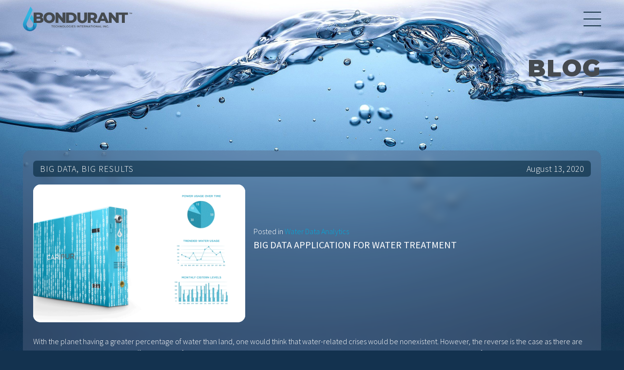

--- FILE ---
content_type: text/html; charset=UTF-8
request_url: https://bonduranttechnologies.com/big-data-big-results/
body_size: 9084
content:
<!doctype html>
<html lang="en">
<head>
	<meta charset="UTF-8">
	<meta name="viewport" content="width=device-width, initial-scale=1">
	<link rel="profile" href="https://gmpg.org/xfn/11">

	<meta name='robots' content='index, follow, max-image-preview:large, max-snippet:-1, max-video-preview:-1' />

	<!-- This site is optimized with the Yoast SEO plugin v17.8 - https://yoast.com/wordpress/plugins/seo/ -->
	<title>Big Data, Big Results | Bondurant Technologies International Inc.</title>
	<link rel="canonical" href="https://bonduranttechnologies.com/big-data-big-results/" />
	<meta property="og:locale" content="en_US" />
	<meta property="og:type" content="article" />
	<meta property="og:title" content="Big Data, Big Results | Bondurant Technologies International Inc." />
	<meta property="og:description" content="Big Data Application For Water Treatment With the planet having a greater percentage of water than land, one would think that water-related crises would be nonexistent. However, the reverse is the case as there are issues associated with water in different parts of the world as the spike in the world population has created a [&hellip;]" />
	<meta property="og:url" content="https://bonduranttechnologies.com/big-data-big-results/" />
	<meta property="og:site_name" content="Bondurant Technologies International Inc." />
	<meta property="article:published_time" content="2020-08-13T18:41:32+00:00" />
	<meta property="article:modified_time" content="2021-12-17T20:19:43+00:00" />
	<meta name="twitter:card" content="summary_large_image" />
	<meta name="twitter:image" content="https://bonduranttechnologies.com/wp-content/uploads/2020/08/binary-codes.gif" />
	<meta name="twitter:label1" content="Written by" />
	<meta name="twitter:data1" content="admin" />
	<meta name="twitter:label2" content="Est. reading time" />
	<meta name="twitter:data2" content="5 minutes" />
	<script type="application/ld+json" class="yoast-schema-graph">{"@context":"https://schema.org","@graph":[{"@type":"WebSite","@id":"https://bonduranttechnologies.com/#website","url":"https://bonduranttechnologies.com/","name":"Bondurant Technologies International Inc.","description":"IoT Water Purification | Portable Water System | Bondurant Technologies","potentialAction":[{"@type":"SearchAction","target":{"@type":"EntryPoint","urlTemplate":"https://bonduranttechnologies.com/?s={search_term_string}"},"query-input":"required name=search_term_string"}],"inLanguage":"en"},{"@type":"ImageObject","@id":"https://bonduranttechnologies.com/big-data-big-results/#primaryimage","inLanguage":"en","url":"https://bonduranttechnologies.com/wp-content/uploads/2020/08/binary-codes.gif","contentUrl":"https://bonduranttechnologies.com/wp-content/uploads/2020/08/binary-codes.gif","width":1280,"height":720},{"@type":"WebPage","@id":"https://bonduranttechnologies.com/big-data-big-results/#webpage","url":"https://bonduranttechnologies.com/big-data-big-results/","name":"Big Data, Big Results | Bondurant Technologies International Inc.","isPartOf":{"@id":"https://bonduranttechnologies.com/#website"},"primaryImageOfPage":{"@id":"https://bonduranttechnologies.com/big-data-big-results/#primaryimage"},"datePublished":"2020-08-13T18:41:32+00:00","dateModified":"2021-12-17T20:19:43+00:00","author":{"@id":"https://bonduranttechnologies.com/#/schema/person/3d22b20f8ba95f5435e2f2d19b729ad8"},"breadcrumb":{"@id":"https://bonduranttechnologies.com/big-data-big-results/#breadcrumb"},"inLanguage":"en","potentialAction":[{"@type":"ReadAction","target":["https://bonduranttechnologies.com/big-data-big-results/"]}]},{"@type":"BreadcrumbList","@id":"https://bonduranttechnologies.com/big-data-big-results/#breadcrumb","itemListElement":[{"@type":"ListItem","position":1,"name":"Home","item":"https://bonduranttechnologies.com/"},{"@type":"ListItem","position":2,"name":"Blog","item":"https://bonduranttechnologies.com/blog/"},{"@type":"ListItem","position":3,"name":"Big Data, Big Results"}]},{"@type":"Person","@id":"https://bonduranttechnologies.com/#/schema/person/3d22b20f8ba95f5435e2f2d19b729ad8","name":"admin","image":{"@type":"ImageObject","@id":"https://bonduranttechnologies.com/#personlogo","inLanguage":"en","url":"https://secure.gravatar.com/avatar/79a9bc2ce6ad8536bd9347b9754678ed?s=96&d=mm&r=g","contentUrl":"https://secure.gravatar.com/avatar/79a9bc2ce6ad8536bd9347b9754678ed?s=96&d=mm&r=g","caption":"admin"},"sameAs":["https://bonduranttechnologies.com"]}]}</script>
	<!-- / Yoast SEO plugin. -->


<link rel='dns-prefetch' href='//fonts.googleapis.com' />
<link rel='dns-prefetch' href='//s.w.org' />
<link rel="alternate" type="application/rss+xml" title="Bondurant Technologies International Inc. &raquo; Feed" href="https://bonduranttechnologies.com/feed/" />
<link rel="alternate" type="application/rss+xml" title="Bondurant Technologies International Inc. &raquo; Comments Feed" href="https://bonduranttechnologies.com/comments/feed/" />
		<script>
			window._wpemojiSettings = {"baseUrl":"https:\/\/s.w.org\/images\/core\/emoji\/13.1.0\/72x72\/","ext":".png","svgUrl":"https:\/\/s.w.org\/images\/core\/emoji\/13.1.0\/svg\/","svgExt":".svg","source":{"concatemoji":"https:\/\/bonduranttechnologies.com\/wp-includes\/js\/wp-emoji-release.min.js?ver=5.8.12"}};
			!function(e,a,t){var n,r,o,i=a.createElement("canvas"),p=i.getContext&&i.getContext("2d");function s(e,t){var a=String.fromCharCode;p.clearRect(0,0,i.width,i.height),p.fillText(a.apply(this,e),0,0);e=i.toDataURL();return p.clearRect(0,0,i.width,i.height),p.fillText(a.apply(this,t),0,0),e===i.toDataURL()}function c(e){var t=a.createElement("script");t.src=e,t.defer=t.type="text/javascript",a.getElementsByTagName("head")[0].appendChild(t)}for(o=Array("flag","emoji"),t.supports={everything:!0,everythingExceptFlag:!0},r=0;r<o.length;r++)t.supports[o[r]]=function(e){if(!p||!p.fillText)return!1;switch(p.textBaseline="top",p.font="600 32px Arial",e){case"flag":return s([127987,65039,8205,9895,65039],[127987,65039,8203,9895,65039])?!1:!s([55356,56826,55356,56819],[55356,56826,8203,55356,56819])&&!s([55356,57332,56128,56423,56128,56418,56128,56421,56128,56430,56128,56423,56128,56447],[55356,57332,8203,56128,56423,8203,56128,56418,8203,56128,56421,8203,56128,56430,8203,56128,56423,8203,56128,56447]);case"emoji":return!s([10084,65039,8205,55357,56613],[10084,65039,8203,55357,56613])}return!1}(o[r]),t.supports.everything=t.supports.everything&&t.supports[o[r]],"flag"!==o[r]&&(t.supports.everythingExceptFlag=t.supports.everythingExceptFlag&&t.supports[o[r]]);t.supports.everythingExceptFlag=t.supports.everythingExceptFlag&&!t.supports.flag,t.DOMReady=!1,t.readyCallback=function(){t.DOMReady=!0},t.supports.everything||(n=function(){t.readyCallback()},a.addEventListener?(a.addEventListener("DOMContentLoaded",n,!1),e.addEventListener("load",n,!1)):(e.attachEvent("onload",n),a.attachEvent("onreadystatechange",function(){"complete"===a.readyState&&t.readyCallback()})),(n=t.source||{}).concatemoji?c(n.concatemoji):n.wpemoji&&n.twemoji&&(c(n.twemoji),c(n.wpemoji)))}(window,document,window._wpemojiSettings);
		</script>
		<style>
img.wp-smiley,
img.emoji {
	display: inline !important;
	border: none !important;
	box-shadow: none !important;
	height: 1em !important;
	width: 1em !important;
	margin: 0 .07em !important;
	vertical-align: -0.1em !important;
	background: none !important;
	padding: 0 !important;
}
</style>
	<link rel='stylesheet' id='wc-blocks-vendors-style-css'  href='https://bonduranttechnologies.com/wp-content/plugins/woocommerce/packages/woocommerce-blocks/build/wc-blocks-vendors-style.css?ver=6.3.3' media='all' />
<link rel='stylesheet' id='wc-blocks-style-css'  href='https://bonduranttechnologies.com/wp-content/plugins/woocommerce/packages/woocommerce-blocks/build/wc-blocks-style.css?ver=6.3.3' media='all' />
<link rel='stylesheet' id='contact-form-7-css'  href='https://bonduranttechnologies.com/wp-content/plugins/contact-form-7/includes/css/styles.css?ver=5.5.3' media='all' />
<link rel='stylesheet' id='woocommerce-layout-css'  href='https://bonduranttechnologies.com/wp-content/plugins/woocommerce/assets/css/woocommerce-layout.css?ver=6.0.0' media='all' />
<link rel='stylesheet' id='woocommerce-smallscreen-css'  href='https://bonduranttechnologies.com/wp-content/plugins/woocommerce/assets/css/woocommerce-smallscreen.css?ver=6.0.0' media='only screen and (max-width: 768px)' />
<link rel='stylesheet' id='woocommerce-general-css'  href='https://bonduranttechnologies.com/wp-content/plugins/woocommerce/assets/css/woocommerce.css?ver=6.0.0' media='all' />
<style id='woocommerce-inline-inline-css'>
.woocommerce form .form-row .required { visibility: visible; }
</style>
<link rel='stylesheet' id='theme-fonts-css'  href='https://fonts.googleapis.com/css2?family=Montserrat:wght@400;500;700;900&#038;family=Source+Sans+Pro:wght@300;400;700&#038;display=swap' media='all' />
<link rel='stylesheet' id='theme-style-css'  href='https://bonduranttechnologies.com/wp-content/themes/bondurant/resources/dist/main.css?ver=1639773484' media='all' />
<link rel='stylesheet' id='tablepress-default-css'  href='https://bonduranttechnologies.com/wp-content/plugins/tablepress/css/default.min.css?ver=1.14' media='all' />
<script src='https://bonduranttechnologies.com/wp-includes/js/jquery/jquery.min.js?ver=3.6.0' id='jquery-core-js'></script>
<script src='https://bonduranttechnologies.com/wp-includes/js/jquery/jquery-migrate.min.js?ver=3.3.2' id='jquery-migrate-js'></script>
<link rel="https://api.w.org/" href="https://bonduranttechnologies.com/wp-json/" /><link rel="alternate" type="application/json" href="https://bonduranttechnologies.com/wp-json/wp/v2/posts/469" /><link rel="EditURI" type="application/rsd+xml" title="RSD" href="https://bonduranttechnologies.com/xmlrpc.php?rsd" />
<link rel="wlwmanifest" type="application/wlwmanifest+xml" href="https://bonduranttechnologies.com/wp-includes/wlwmanifest.xml" /> 
<meta name="generator" content="WordPress 5.8.12" />
<meta name="generator" content="WooCommerce 6.0.0" />
<link rel='shortlink' href='https://bonduranttechnologies.com/?p=469' />
<link rel="alternate" type="application/json+oembed" href="https://bonduranttechnologies.com/wp-json/oembed/1.0/embed?url=https%3A%2F%2Fbonduranttechnologies.com%2Fbig-data-big-results%2F" />
<link rel="alternate" type="text/xml+oembed" href="https://bonduranttechnologies.com/wp-json/oembed/1.0/embed?url=https%3A%2F%2Fbonduranttechnologies.com%2Fbig-data-big-results%2F&#038;format=xml" />
		<script>
			document.documentElement.className = document.documentElement.className.replace( 'no-js', 'js' );
		</script>
			<noscript><style>.woocommerce-product-gallery{ opacity: 1 !important; }</style></noscript>
	<link rel="icon" href="https://bonduranttechnologies.com/wp-content/uploads/2021/11/cropped-site-favicon-32x32.png" sizes="32x32" />
<link rel="icon" href="https://bonduranttechnologies.com/wp-content/uploads/2021/11/cropped-site-favicon-192x192.png" sizes="192x192" />
<link rel="apple-touch-icon" href="https://bonduranttechnologies.com/wp-content/uploads/2021/11/cropped-site-favicon-180x180.png" />
<meta name="msapplication-TileImage" content="https://bonduranttechnologies.com/wp-content/uploads/2021/11/cropped-site-favicon-270x270.png" />
		<style id="wp-custom-css">
			.main-section__flag {
    width: 8rem;
    margin-left: auto;
    margin-bottom: 1.2rem;
}

@media (max-width: 1024px) {
    .main-section__flag {
        margin-left: 0;
    }
}
.offer-table .row-1 .column-1,
.offer-table .row-2 td,
.offer-table .row-3 td {
    background-color: #fff !important;
}
.offer-table tr td {
    border: 1px solid #00abdb !important;
}
.about__top {
    padding: 11rem 0 7rem;
}
.about__image {
    width: 30%;
}
@media (max-width: 2100px) {
    .about__top {
        padding: 8rem 0 7rem;
    }
}
@media (max-width: 1024px) {
    .about__image {
        width: 80%;
    }
}

.company-details {
    display: flex;
    align-items: flex-start;
}

.company-summary {
    width: max-content;
    float: none;
    margin-left: 1.2rem;
    padding-left: 0.5rem;
    border-left: 1px solid #00abdb;
}

.company-summary br {
    display: inline;
}

@media (max-width: 767px) {
    .company-details {
        flex-direction: column;
    }
    .company-summary {
        order: -1;
        margin: 0 0 20px;
    }
}

/* Caripur Landing */
body.page-id-829 {
    background: #000 !important;
}
body.page-id-829 .site-header,
body.page-id-829 .menu-navigation,
body.page-id-829 .page-header {
    display: none;
}

body.page-id-829 .banner-image {
    width: 100%;
    max-width: 70%;
    display: block;
    margin: 0 auto;
}

.tabs-wrapper {
    padding: 1rem 1rem 1.2rem;
    border-radius: 20px;
    background-color: rgba(255,255,255,.22);
    width: 100%;
    max-width: 1200px;
    margin: 0 auto;
}

.tabs-wrapper .tabs-nav ul {
    padding: 0;
    list-style: none;
    margin: 0 0 1.2rem;
    border-radius: 7px;
    overflow: hidden;
    background-color: #547596;
    display: flex;
    flex-wrap: wrap;
    /*justify-content: center;*/
}

.tabs-wrapper .tabs-nav ul li a {
    cursor: pointer;
    display: inline-block;
    vertical-align: middle;
    text-align: center;
    padding: 2px 15px;
    width: 100%;
    letter-spacing: 1px;
    text-transform: uppercase;
    color: #fff;
    font-size: 22px;
    background-color: #547596;
    font-weight: 400;
    -webkit-transition: background-color .25s linear;
    -o-transition: background-color .25s linear;
    transition: background-color .25s linear;
    text-decoration: none;
}

.tabs-wrapper .tabs-nav ul li.active a,
.tabs-wrapper .tabs-nav ul li a:hover,
.tabs-wrapper .tabs-nav ul li a:focus {
    background-color: #002745;
}
.tabs-wrapper .tabs-content {
    position: relative;
    color: #fff;
    font-size: 24px;
}
.tabs-wrapper .tabs-content > div {
    display: none;
}
.tabs-wrapper .tabs-content > div:first-child {
    display: block;
}

@media (max-width: 2023px) {
    body.page-id-829 .banner-image {
        max-width: 100%;
    }
    .tabs-wrapper .tabs-nav ul li a {
        font-size: 20px;
    }
}

@media (max-width: 1599px) {
    .tabs-wrapper .tabs-nav ul li a {
        font-size: 18px;
    }
}

@media (max-width: 1364px) {
    .tabs-wrapper .tabs-nav ul li a {
        font-size: 16px;
    }
}

@media (max-width: 767px) {
    .tabs-wrapper .tabs-nav ul li {
        width: 100%;
    }
    .tabs-wrapper .tabs-content {
        font-size: 20px;
    }
}		</style>
		

    
    

    </head>

<body class="post-template-default single single-post postid-469 single-format-standard wp-custom-logo theme-bondurant woocommerce-no-js">

<div class="modal-overlay"></div>

<div id="page" class="site">
    <header id="masthead" class="site-header header">

        <div class="header__container container">
            <div class="header__row">
                <div class="header__logo">
                    <a href="https://bonduranttechnologies.com/" class="custom-logo-link" rel="home"><img src="https://bonduranttechnologies.com/wp-content/uploads/2021/11/logo-dark.svg" class="custom-logo" alt="Bondurant Technologies International Inc." /></a>                </div>

                <button class="header__burger btn btn--link js-burger">
                    <span></span>
                    <span></span>
                    <span></span>
                </button>
            </div><!-- /.header__row -->
        </div><!-- /.header__container -->

    </header><!-- /#masthead.header -->

    <div id="navigation" class="menu-navigation">
        <nav id="header-navigation" class="menu-navigation__container"><ul id="header-menu" class="menu-navigation__menu list-unstyled"><li id="menu-item-40" class="menu-item menu-item-type-post_type menu-item-object-page menu-item-home menu-item-40"><a href="https://bonduranttechnologies.com/">Home</a></li>
<li id="menu-item-37" class="menu-item menu-item-type-post_type menu-item-object-page menu-item-37"><a href="https://bonduranttechnologies.com/whole-house-water-filter/">Purification Systems</a></li>
<li id="menu-item-509" class="menu-item menu-item-type-post_type menu-item-object-product menu-item-509"><a href="https://bonduranttechnologies.com/products/">Products</a></li>
<li id="menu-item-36" class="menu-item menu-item-type-post_type menu-item-object-page menu-item-36"><a href="https://bonduranttechnologies.com/contact/">Contact</a></li>
<li id="menu-item-41" class="menu-item menu-item-type-post_type menu-item-object-page menu-item-41"><a href="https://bonduranttechnologies.com/data/">Data</a></li>
<li id="menu-item-35" class="menu-item menu-item-type-post_type menu-item-object-page menu-item-35"><a href="https://bonduranttechnologies.com/about-us/">About</a></li>
<li id="menu-item-42" class="menu-item menu-item-type-post_type menu-item-object-page current_page_parent menu-item-42"><a href="https://bonduranttechnologies.com/blog/">Blog</a></li>
</ul></nav>    </div>

    <div id="primary" class="site-content">
        <main id="main" class="site-main">
        <header class="page-header">
            <div class="page-header__container container">
                <h2 class="page-header__title">Blog</h2>
            </div>
        </header>

                    <div class="posts">
                <div class="posts__container container">
                    <div class="posts__row posts__row--single">
                        
<article id="post-469" class="posts__item  posts__item--full post-469 post type-post status-publish format-standard has-post-thumbnail hentry category-water-data-analytics">
    <header class="post__header">

        <h1 class="post__title">Big Data, Big Results</h1>            <div class="post__meta">
                <span class="posted-on"><time class="entry-date published" datetime="2020-08-13T18:41:32+00:00">August 13, 2020</time></span>            </div><!-- /.post__meta -->
            </header><!-- /.post__header -->

    <div class="post__row post__row--single">
        <div class="post__image-wrapper">
            <div class="post__image">
                <img  alt="Big Data, Big Results" title="binary-codes" data-src="https://bonduranttechnologies.com/wp-content/uploads/2020/08/binary-codes.gif" class="lazyload" src="[data-uri]"><noscript><img src="https://bonduranttechnologies.com/wp-content/uploads/2020/08/binary-codes.gif" alt="Big Data, Big Results" title="binary-codes"></noscript>
            </div>

            
        </div>

        <div class="post__content text-md">

                            <div class="post__actions">
                    <span class="cat-links">Posted in <a href="https://bonduranttechnologies.com/category/water-data-analytics/" rel="category tag">Water Data Analytics</a></span>                </div><!-- /.post__actions -->

                <div class="post__text">
                    <h2>Big Data Application For Water Treatment</h2>
<p>With the planet having a greater percentage of water than land, one would think that water-related crises would be nonexistent. However, the reverse is the case as there are issues associated with water in different parts of the world as the spike in the world population has created a rippling spike in the metric tons of water consumed daily. This means that the demand for clean water for both domestic and industrial purposes is at an all-time high, while its supply is unmatched as certain nations have reported shortages.</p>
<p><span id="more-469"></span></p>
<p>Because of this situation, there’s an even higher demand for efficient water management practices, techniques, and related technologies, just to level the playing field. Water is essential for mankind’s survival as well as the continuity of the human race and without these proper management technologies, this natural yet seemingly abundant resource could transform from a necessity into a privileged luxury and no one would want that. In this piece, we will highlight one efficient <a href="/whole-house-water-filter/">water management technology</a> called Big Data that can be used for <a href="/products/">water purification</a> and treatment. Let’s get right to it.</p>
<h3>What is Big Data?</h3>
<p>The depletion of water, which is the most essential natural resource can be traced back to several events; man-made and natural events inclusive. However, this article isn’t centered on the “whys “of the situation, rather we want to discuss one of the solutions to the problem, which is Big Data. Big Data handles the different ways to analyze and systemically extract information that otherwise would’ve been too complex for the traditional software. It’s a predictive-analytics software that can be used for several purposes. In terms of water usage, Big Data is applied in good water management as well as its treatment.</p>
<h3>Use of Big Data</h3>
<p>According to (Shaw, 2017; Robinne et al., 2018; Gwenzi et al., 2017), it is known that water utilities consider data from supervisory control and data acquisition (SCADA) systems, which comprises of flow statistics, online controlling, dissolved oxygen (DO) measurements, and airflows. They also take data from laboratory information management systems (LIMS) and computerized maintenance management systems (CMMS), into consideration. Yes, this data is beneficial and it has indeed stood the test of time. However, how these data are collated and collected is somewhat fragmented and ambiguous to understand. Thankfully, Big Data initiatives and technology permits the transformation of the important yet fragmented <a href="/data/">data</a> into comprehensible and functional information which not only saves time but incites better initiatives in the water plant.</p>
<h3>Imploring the MAD strategy</h3>
<p>With the diversity in tools and methodologies these water plants choose to imbibe, management should be the top priority. This is because, at a glance and through the use of Big Data, these technologists, utility managers, and presently with the Caripur system, home, and property owners, can see for themselves, where the most energy is being expended in the facility and at home. Thus with Big Data technology offering predictive information based on the data that was fed, these technicians in the water treatment plant can identify faults before they occur.</p>
<p>Now, although the supervisory control and data acquisition systems, SCADA offers real-time information as well as problem notifications and warnings, nowadays the prediction of an impending problem through analytic tools is a definite game-changer. However, in water treatment plants, if appropriate measures aren’t adopted, there’s usually a surplus of bad data. Bad data is data that is unreliable and can be influenced by many factors.</p>
<p>In water treatment plants the existence of bad data can be traced to malfunction or misuse of sensors which could negatively influence not just the initial data but the final as well as the entire treatment process. This is where MAD comes in. It’s been said that water treatment facilities need to be ‘MAD to be Smart’. Hence, they need to adapt their techniques to get accurate <strong>measurements</strong>, which will need to be understood when under <strong>Analytics</strong> before <strong>Decisions</strong> can be made. This is how the use of Big Data is categorized in water treatment plants. In essence, due to Big Data, these treatment facilities are now focusing on data quality rather than quantity and with Caripur, you can do the same on a domestic scale.</p>
<h3>What Bondurant Technologies can do for you</h3>
<p>The use of Big Data technology offers more realistic opportunities where water treatment systems can be managed as well as water tables and of course, rainfall. Even though this use is still at infancy, Bondurant is bringing the solution right to your doorstep. Introducing the Caripur H2O point-of-entry-system. This system operates by measuring 29 invariant data sources ranging from air to water, water to the system. Through Caripur’s solutions, diverse individuals from homeowners to property owners, and even industries can monitor and optimize their water management practices. With Caripur, individuals and groups can track the water’s path as it enters their home or building and makes their reports on its availability, energy, air, and system usage every 15 seconds for 24 hours a day. Bondurant’s Caripur, through the understanding of Big Data, has developed ways through which consumers can not only track their flow and usage but equally predict very accurately the water quality, energy usage, consumer patterns, and system resilience properties too. This is done through the deployment of algorithms specifically<br />
curtailed to satisfy consumer needs.</p>
<h3>To Wrap It Up</h3>
<p>Big Data is a major win in the technological advancement sector and it can be used for a plethora of purposes, one of which is water treatment. Water purification, management, and disbursement are quite crucial in this day and age as appropriate measures need to be employed to satisfy the world’s demand for clean and accessible water. Hence, why the adaptation of Big Data is a step in the right direction. However, even as the utilization of this Big Data is still in its preliminary stages, there are multiple solutions under the same strategy that can satisfy one’s domestic water treatment and management needs. One of these solutions is developed courtesy of <a href="/">Bondurant Technologies</a> and it’s called Caripur.</p>
                </div><!-- /.post__text -->
            
        </div><!-- /.post__content -->
    </div>

    </article><!-- /#post-469.post -->
 


                                            </div>
                </div><!-- /.posts__container.container -->
            </div><!-- /.posts -->
            
</main><!-- #main -->
</div><!-- #primary -->


<footer class="footer">
    <div class="footer__container container">

        <div class="footer__row">
            <div class="footer__made">
                <span>Made in USA</span>
                <svg width="28" height="20" viewBox="0 0 28 20" fill="none" xmlns="http://www.w3.org/2000/svg"><rect width="28" height="20" rx="2" fill="#fff"/><mask id="a" style="mask-type:alpha" maskUnits="userSpaceOnUse" x="0" y="0" width="28" height="20"><rect width="28" height="20" rx="2" fill="#fff"/></mask><g mask="url(#a)"><path fill-rule="evenodd" clip-rule="evenodd" d="M28 0H0v1.33333h28V0Zm0 2.66667H0V4h28V2.66667ZM0 5.33333h28v1.33334H0V5.33333ZM28 8H0v1.33333h28V8ZM0 10.6667h28V12H0v-1.3333Zm28 2.6666H0v1.3334h28v-1.3334ZM0 16h28v1.3333H0V16Zm28 2.6667H0V20h28v-1.3333Z" fill="#D02F44"/><path fill="#46467F" d="M0 0h12v9.33333H0z"/><g filter="url(#b)"><path fill-rule="evenodd" clip-rule="evenodd" d="M2.66668 2.00004c0 .36819-.29848.66667-.66667.66667-.36819 0-.66667-.29848-.66667-.66667 0-.36819.29848-.66667.66667-.66667.36819 0 .66667.29848.66667.66667Zm2.66666 0c0 .36819-.29847.66667-.66666.66667s-.66667-.29848-.66667-.66667c0-.36819.29848-.66667.66667-.66667.36819 0 .66666.29848.66666.66667Zm2 .66667c.36819 0 .66667-.29848.66667-.66667 0-.36819-.29848-.66667-.66667-.66667-.36819 0-.66666.29848-.66666.66667 0 .36819.29847.66667.66666.66667Zm3.33336-.66667c0 .36819-.2985.66667-.6667.66667-.36818 0-.66666-.29848-.66666-.66667 0-.36819.29848-.66667.66666-.66667.3682 0 .6667.29848.6667.66667Zm-7.33336 2c.36819 0 .66667-.29848.66667-.66667 0-.36819-.29848-.66666-.66667-.66666-.36819 0-.66666.29847-.66666.66666s.29847.66667.66666.66667Zm3.33334-.66667c0 .36819-.29848.66667-.66667.66667-.36819 0-.66667-.29848-.66667-.66667 0-.36819.29848-.66666.66667-.66666.36819 0 .66667.29847.66667.66666Zm2 .66667c.36819 0 .66666-.29848.66666-.66667 0-.36819-.29847-.66666-.66666-.66666s-.66667.29847-.66667.66666.29848.66667.66667.66667Zm2.00002.66667c0 .36819-.2985.66666-.6667.66666-.36818 0-.66666-.29847-.66666-.66666s.29848-.66667.66666-.66667c.3682 0 .6667.29848.6667.66667Zm-3.33336.66666c.36819 0 .66667-.29847.66667-.66666s-.29848-.66667-.66667-.66667c-.36819 0-.66666.29848-.66666.66667 0 .36819.29847.66666.66666.66666Zm-2-.66666c0 .36819-.29847.66666-.66666.66666s-.66667-.29847-.66667-.66666.29848-.66667.66667-.66667c.36819 0 .66666.29848.66666.66667Zm-3.33333.66666c.36819 0 .66667-.29847.66667-.66666s-.29848-.66667-.66667-.66667c-.36819 0-.66667.29848-.66667.66667 0 .36819.29848.66666.66667.66666Zm2 .66667c0 .36819-.29848.66667-.66667.66667-.36819 0-.66666-.29848-.66666-.66667 0-.36819.29847-.66667.66666-.66667s.66667.29848.66667.66667Zm2 .66667c.36819 0 .66667-.29848.66667-.66667 0-.36819-.29848-.66667-.66667-.66667-.36819 0-.66667.29848-.66667.66667 0 .36819.29848.66667.66667.66667Zm3.33333-.66667c0 .36819-.29847.66667-.66666.66667s-.66667-.29848-.66667-.66667c0-.36819.29848-.66667.66667-.66667.36819 0 .66666.29848.66666.66667Zm.66666 2c.3682 0 .6667-.29848.6667-.66667 0-.36819-.2985-.66666-.6667-.66666-.36818 0-.66666.29847-.66666.66666s.29848.66667.66666.66667Zm-1.99999-.66667c0 .36819-.29848.66667-.66667.66667-.36819 0-.66666-.29848-.66666-.66667 0-.36819.29847-.66666.66666-.66666s.66667.29847.66667.66666Zm-3.33333.66667c.36819 0 .66666-.29848.66666-.66667 0-.36819-.29847-.66666-.66666-.66666s-.66667.29847-.66667.66666.29848.66667.66667.66667Zm-2-.66667c0 .36819-.29848.66667-.66667.66667-.36819 0-.66667-.29848-.66667-.66667 0-.36819.29848-.66666.66667-.66666.36819 0 .66667.29847.66667.66666Z" fill="url(#c)"/></g></g><defs><linearGradient id="c" x1="1.33334" y1="1.33337" x2="1.33334" y2="8.00004" gradientUnits="userSpaceOnUse"><stop stop-color="#fff"/><stop offset="1" stop-color="#F0F0F0"/></linearGradient><filter id="b" x="1.33334" y="1.33337" width="9.33334" height="7.66663" filterUnits="userSpaceOnUse" color-interpolation-filters="sRGB"><feFlood flood-opacity="0" result="BackgroundImageFix"/><feColorMatrix in="SourceAlpha" values="0 0 0 0 0 0 0 0 0 0 0 0 0 0 0 0 0 0 127 0" result="hardAlpha"/><feOffset dy="1"/><feColorMatrix values="0 0 0 0 0 0 0 0 0 0 0 0 0 0 0 0 0 0 0.06 0"/><feBlend in2="BackgroundImageFix" result="effect1_dropShadow_142_191"/><feBlend in="SourceGraphic" in2="effect1_dropShadow_142_191" result="shape"/></filter></defs></svg>
            </div>

            <nav id="footer-navigation" class="footer__navigation"><ul id="footer-menu" class="footer__menu list-unstyled"><li id="menu-item-32" class="menu-item menu-item-type-post_type menu-item-object-page menu-item-privacy-policy menu-item-32"><a href="https://bonduranttechnologies.com/privacy-policy/">Privacy Policy</a></li>
<li id="menu-item-33" class="menu-item menu-item-type-post_type menu-item-object-page menu-item-33"><a href="https://bonduranttechnologies.com/terms-conditions/">Terms &#038; Conditions</a></li>
<li id="menu-item-31" class="menu-item menu-item-type-custom menu-item-object-custom menu-item-31"><a href="https://bonduranttechnologies.com/sitemap_index.xml">Sitemap</a></li>
</ul></nav>
            <div class="footer__copy">
                &copy; 2026 Bondurant Technologies International, Inc.            </div>

        </div><!-- /.footer__row -->

    </div><!-- /.footer__container.container -->
</footer><!-- /.footer -->

</div><!-- /#page -->

	<script type="text/javascript">
		(function () {
			var c = document.body.className;
			c = c.replace(/woocommerce-no-js/, 'woocommerce-js');
			document.body.className = c;
		})();
	</script>
	<script src='https://bonduranttechnologies.com/wp-includes/js/dist/vendor/regenerator-runtime.min.js?ver=0.13.7' id='regenerator-runtime-js'></script>
<script src='https://bonduranttechnologies.com/wp-includes/js/dist/vendor/wp-polyfill.min.js?ver=3.15.0' id='wp-polyfill-js'></script>
<script id='contact-form-7-js-extra'>
var wpcf7 = {"api":{"root":"https:\/\/bonduranttechnologies.com\/wp-json\/","namespace":"contact-form-7\/v1"}};
</script>
<script src='https://bonduranttechnologies.com/wp-content/plugins/contact-form-7/includes/js/index.js?ver=5.5.3' id='contact-form-7-js'></script>
<script src='https://bonduranttechnologies.com/wp-content/plugins/woocommerce/assets/js/jquery-blockui/jquery.blockUI.min.js?ver=2.7.0-wc.6.0.0' id='jquery-blockui-js'></script>
<script id='wc-add-to-cart-js-extra'>
var wc_add_to_cart_params = {"ajax_url":"\/wp-admin\/admin-ajax.php","wc_ajax_url":"\/?wc-ajax=%%endpoint%%","i18n_view_cart":"View cart","cart_url":"https:\/\/bonduranttechnologies.com\/cart\/","is_cart":"","cart_redirect_after_add":"no"};
</script>
<script src='https://bonduranttechnologies.com/wp-content/plugins/woocommerce/assets/js/frontend/add-to-cart.min.js?ver=6.0.0' id='wc-add-to-cart-js'></script>
<script src='https://bonduranttechnologies.com/wp-content/plugins/woocommerce/assets/js/js-cookie/js.cookie.min.js?ver=2.1.4-wc.6.0.0' id='js-cookie-js'></script>
<script id='woocommerce-js-extra'>
var woocommerce_params = {"ajax_url":"\/wp-admin\/admin-ajax.php","wc_ajax_url":"\/?wc-ajax=%%endpoint%%"};
</script>
<script src='https://bonduranttechnologies.com/wp-content/plugins/woocommerce/assets/js/frontend/woocommerce.min.js?ver=6.0.0' id='woocommerce-js'></script>
<script id='wc-cart-fragments-js-extra'>
var wc_cart_fragments_params = {"ajax_url":"\/wp-admin\/admin-ajax.php","wc_ajax_url":"\/?wc-ajax=%%endpoint%%","cart_hash_key":"wc_cart_hash_6c522c268d2b5c773cb8095b2606b3d4","fragment_name":"wc_fragments_6c522c268d2b5c773cb8095b2606b3d4","request_timeout":"5000"};
</script>
<script src='https://bonduranttechnologies.com/wp-content/plugins/woocommerce/assets/js/frontend/cart-fragments.min.js?ver=6.0.0' id='wc-cart-fragments-js'></script>
<script src='https://bonduranttechnologies.com/wp-content/themes/bondurant/assets/js/jquery.validate.min.js?ver=1' id='validate-scripts-js'></script>
<script src='https://bonduranttechnologies.com/wp-content/themes/bondurant/assets/js/custom.js?ver=1768746647' id='custom-scripts-js'></script>
<script src='https://bonduranttechnologies.com/wp-content/themes/bondurant/resources/dist/main.js?ver=1639773484' id='theme-scripts-js'></script>
<script src='https://bonduranttechnologies.com/wp-content/plugins/wp-smushit/app/assets/js/smush-lazy-load.min.js?ver=3.9.2' id='smush-lazy-load-js'></script>
<script src='https://bonduranttechnologies.com/wp-includes/js/wp-embed.min.js?ver=5.8.12' id='wp-embed-js'></script>

</body>
</html>


--- FILE ---
content_type: text/css
request_url: https://bonduranttechnologies.com/wp-content/themes/bondurant/resources/dist/main.css?ver=1639773484
body_size: 15984
content:
.skew--top{-webkit-clip-path:polygon(0 0, 100% 7%, 100% 100%, 0 100%);clip-path:polygon(0 0, 100% 7%, 100% 100%, 0 100%)}.skew--clip{-webkit-clip-path:polygon(0 0, 100% 0, 100% 93%, 0 100%);clip-path:polygon(0 0, 100% 0, 100% 93%, 0 100%)}.img-responsive{max-width:100%;height:auto;vertical-align:middle}.img-rounded{border-radius:10px}.img-circle{border-radius:50%}.text-left{text-align:left}.text-center{text-align:center}.text-right{text-align:right}.text-justify{text-align:justify}@media only screen and (max-width: 767px){.text-justify h1,.text-justify h2,.text-justify h3,.text-justify h4,.text-justify h5,.text-justify h6,.text-justify .heading,.text-justify .subheading,.text-justify .title,.text-justify .subtitle,.text-justify .caption{text-align:left}}.dark-context{color:#fff}.list-unstyled{margin:0;padding:0;list-style:none}.small{font-size:80%}.screen-reader-text,.sr-only{position:absolute;width:1px;height:1px;padding:0;margin:-1px;overflow:hidden;clip:rect(0, 0, 0, 0);border:0}.hide{display:none !important}@media only screen and (max-width: 1364px){.d-none-md{display:none !important}}@media only screen and (max-width: 767px){.d-block-sm{display:block !important}}.bg-contain{background-repeat:no-repeat;background-size:contain;background-position:50% 50%}.bg-cover{background-repeat:no-repeat;background-size:cover;background-position:50% 50%}.bg-repeat{background-repeat:repeat;background-size:auto;-webkit-background-size:auto;background-position:0 0}.lists-row{display:-webkit-box;display:-webkit-flex;display:-ms-flexbox;display:flex;-webkit-box-pack:justify;-webkit-justify-content:space-between;-ms-flex-pack:justify;justify-content:space-between;-webkit-flex-wrap:wrap;-ms-flex-wrap:wrap;flex-wrap:wrap}.lists-row ul{width:48%}@media only screen and (max-width: 767px){.lists-row ul{width:100%}}.text-row{display:-webkit-box;display:-webkit-flex;display:-ms-flexbox;display:flex;-webkit-box-align:start;-webkit-align-items:flex-start;-ms-flex-align:start;align-items:flex-start;-webkit-box-pack:justify;-webkit-justify-content:space-between;-ms-flex-pack:justify;justify-content:space-between;-webkit-flex-wrap:wrap;-ms-flex-wrap:wrap;flex-wrap:wrap}.text-col{width:48%}@media only screen and (max-width: 1439px){.text-col{width:100%;margin-bottom:1rem}}.title-row{display:-webkit-box;display:-webkit-flex;display:-ms-flexbox;display:flex;-webkit-box-pack:justify;-webkit-justify-content:space-between;-ms-flex-pack:justify;justify-content:space-between;-webkit-box-align:start;-webkit-align-items:flex-start;-ms-flex-align:start;align-items:flex-start}@media only screen and (max-width: 575px){.title-row{-webkit-box-orient:vertical;-webkit-box-direction:normal;-webkit-flex-direction:column;-ms-flex-direction:column;flex-direction:column}}.doc-row{height:100%;display:-webkit-box;display:-webkit-flex;display:-ms-flexbox;display:flex;-webkit-box-orient:vertical;-webkit-box-direction:normal;-webkit-flex-direction:column;-ms-flex-direction:column;flex-direction:column;-webkit-box-align:center;-webkit-align-items:center;-ms-flex-align:center;align-items:center;-webkit-align-content:center;-ms-flex-line-pack:center;align-content:center;-webkit-box-pack:center;-webkit-justify-content:center;-ms-flex-pack:center;justify-content:center}.doc-row h2,.doc-row h3{margin-bottom:4rem !important;width:100%;text-align:center}@media only screen and (max-width: 1024px){.doc-row h2,.doc-row h3{margin-bottom:1.2rem !important}}.docs{width:100%;display:-webkit-box;display:-webkit-flex;display:-ms-flexbox;display:flex;-webkit-box-pack:center;-webkit-justify-content:center;-ms-flex-pack:center;justify-content:center;-webkit-box-align:start;-webkit-align-items:flex-start;-ms-flex-align:start;align-items:flex-start;-webkit-flex-wrap:wrap;-ms-flex-wrap:wrap;flex-wrap:wrap}.docs .doc-link{margin:1rem 3rem}@media only screen and (max-width: 1024px){.docs .doc-link{margin:1rem}}.docs .doc-link.doc-link--center a{-webkit-box-align:center;-webkit-align-items:center;-ms-flex-align:center;align-items:center}.docs .doc-link a{-webkit-box-align:start;-webkit-align-items:flex-start;-ms-flex-align:start;align-items:flex-start}@media only screen and (max-width: 575px){.docs .doc-link a{-webkit-box-align:center;-webkit-align-items:center;-ms-flex-align:center;align-items:center}}.doc-link{-webkit-box-flex:0;-webkit-flex:none;-ms-flex:none;flex:none;margin-left:15px}@media only screen and (max-width: 767px){.doc-link{max-width:100px}}@media only screen and (max-width: 575px){.doc-link{text-align:center}}.doc-link a{display:-webkit-box;display:-webkit-flex;display:-ms-flexbox;display:flex;-webkit-box-orient:vertical;-webkit-box-direction:normal;-webkit-flex-direction:column;-ms-flex-direction:column;flex-direction:column;-webkit-box-align:end;-webkit-align-items:flex-end;-ms-flex-align:end;align-items:flex-end;text-transform:uppercase;color:#264a70;text-decoration:none}@media only screen and (max-width: 575px){.doc-link a{-webkit-box-align:center;-webkit-align-items:center;-ms-flex-align:center;align-items:center}}.doc-link a:hover,.doc-link a:focus{color:#264a70;text-decoration:none}.doc-link a span br{display:inline}.doc-link img{width:80px}.doc-link br{display:none}.title-right{text-align:right}@media only screen and (max-width: 1439px){.title-right{text-align:left}}.slick-slider{position:relative;display:block;-webkit-box-sizing:border-box;box-sizing:border-box;-webkit-touch-callout:none;-webkit-user-select:none;-moz-user-select:none;-ms-user-select:none;user-select:none;-ms-touch-action:pan-y;touch-action:pan-y;-webkit-tap-highlight-color:transparent}.slick-list{position:relative;overflow:hidden;display:block;margin:0;padding:0}.slick-list:focus{outline:none}.slick-list.dragging{cursor:pointer;cursor:hand}.slick-slider .slick-track,.slick-slider .slick-list{-webkit-transform:translate3d(0, 0, 0);-ms-transform:translate3d(0, 0, 0);transform:translate3d(0, 0, 0)}.slick-track{position:relative;left:0;top:0;display:block;margin-left:auto;margin-right:auto}.slick-track:before,.slick-track:after{content:"";display:table}.slick-track:after{clear:both}.slick-loading .slick-track{visibility:hidden}.slick-slide{float:left;height:100%;min-height:1px;display:none}[dir=rtl] .slick-slide{float:right}.slick-slide img{display:block}.slick-slide.slick-loading img{display:none}.slick-slide.dragging img{pointer-events:none}.slick-initialized .slick-slide{display:block}.slick-loading .slick-slide{visibility:hidden}.slick-vertical .slick-slide{display:block;height:auto;border:1px solid transparent}.slick-arrow.slick-hidden{display:none}/*! normalize.css v8.0.1 | MIT License | github.com/necolas/normalize.css */html{line-height:1.15;-webkit-text-size-adjust:100%}body{margin:0}main{display:block}h1{font-size:2em;margin:.67em 0}hr{-webkit-box-sizing:content-box;box-sizing:content-box;height:0;overflow:visible}pre{font-family:monospace,monospace;font-size:1em}a{background-color:transparent}abbr[title]{border-bottom:none;text-decoration:underline;-webkit-text-decoration:underline dotted;text-decoration:underline dotted}b,strong{font-weight:bolder}code,kbd,samp{font-family:monospace,monospace;font-size:1em}small{font-size:80%}sub,sup{font-size:75%;line-height:0;position:relative;vertical-align:baseline}sub{bottom:-0.25em}sup{top:-0.5em}img{border-style:none}button,input,optgroup,select,textarea{font-family:inherit;font-size:100%;line-height:1.15;margin:0}button,input{overflow:visible}button,select{text-transform:none}button,[type=button],[type=reset],[type=submit]{-webkit-appearance:button}button::-moz-focus-inner,[type=button]::-moz-focus-inner,[type=reset]::-moz-focus-inner,[type=submit]::-moz-focus-inner{border-style:none;padding:0}button:-moz-focusring,[type=button]:-moz-focusring,[type=reset]:-moz-focusring,[type=submit]:-moz-focusring{outline:1px dotted ButtonText}fieldset{padding:.35em .75em .625em}legend{-webkit-box-sizing:border-box;box-sizing:border-box;color:inherit;display:table;max-width:100%;padding:0;white-space:normal}progress{vertical-align:baseline}textarea{overflow:auto}[type=checkbox],[type=radio]{-webkit-box-sizing:border-box;box-sizing:border-box;padding:0}[type=number]::-webkit-inner-spin-button,[type=number]::-webkit-outer-spin-button{height:auto}[type=search]{-webkit-appearance:textfield;outline-offset:-2px}[type=search]::-webkit-search-decoration{-webkit-appearance:none}::-webkit-file-upload-button{-webkit-appearance:button;font:inherit}details{display:block}summary{display:list-item}template{display:none}[hidden]{display:none}@font-face{font-family:"Nebula";src:url(fonts/Nebula-Bold.eot);src:url(fonts/Nebula-Bold.eot?#iefix) format("embedded-opentype"),url(fonts/Nebula-Bold.woff2) format("woff2"),url(fonts/Nebula-Bold.woff) format("woff"),url(fonts/Nebula-Bold.ttf) format("truetype");font-weight:700;font-style:normal;font-display:swap}.container{padding:0 15px;margin:0 auto;width:95%;max-width:2390px}@media only screen and (max-width: 767px){.container{width:100%}}.container--fluid{max-width:100%;width:100%}.container--wide{max-width:2500px;width:100%}#page{display:-webkit-box;display:-webkit-flex;display:-ms-flexbox;display:flex;-webkit-box-orient:vertical;-webkit-box-direction:normal;-webkit-flex-direction:column;-ms-flex-direction:column;flex-direction:column;min-height:100vh}#page .site-content{-webkit-box-flex:1;-webkit-flex:1 1 auto;-ms-flex:1 1 auto;flex:1 1 auto}:root,html{font-size:30px}@media only screen and (max-width: 2023px){:root,html{font-size:24px}}@media only screen and (max-width: 1919px){:root,html{font-size:20px}}@media only screen and (max-width: 1599px){:root,html{font-size:16px}}@media only screen and (max-width: 1364px){:root,html{font-size:14px}}@media only screen and (max-width: 575px){:root,html{font-size:12px}}html{-webkit-box-sizing:border-box;box-sizing:border-box}*::before,*::after,*{-webkit-box-sizing:border-box;box-sizing:border-box}body{margin:0;padding:0;color:#fff;background-color:#00abdb;overflow-x:hidden;position:relative;scroll-behavior:smooth;background-image:url(images/home-bg-2-2048c44.png);background-position:0 50%;background-repeat:no-repeat;background-size:cover;min-height:100vh}@media only screen and (max-width: 1599px){body{background-image:url(images/home-bg-2-hd-a7f7634.png)}}a{color:#00abdb;text-decoration:none;outline:0;-webkit-transition:color .1s;-o-transition:color .1s;transition:color .1s}a:hover,a:focus{color:#0083a8;text-decoration:underline}hr{margin:1rem 0;border:0;border-top:1px solid #aeaeae}img{display:inline-block;vertical-align:middle;max-width:100%;height:auto}::-moz-selection{background-color:#00abdb;color:#fff}::selection{background-color:#00abdb;color:#fff}body{font-family:"Source Sans Pro",-apple-system,BlinkMacSystemFont,"Segoe UI",Roboto,"Helvetica Neue",Arial,sans-serif,"Apple Color Emoji","Segoe UI Emoji","Segoe UI Symbol";font-size:24px;line-height:1.5;font-weight:400;-webkit-font-smoothing:antialiased;-webkit-text-size-adjust:100%;-moz-text-size-adjust:100%;-ms-text-size-adjust:100%;text-size-adjust:100%;color:#fff}@media only screen and (max-width: 2023px){body{font-size:18px}}@media only screen and (max-width: 1599px){body{font-size:17px}}@media only screen and (max-width: 1439px){body{font-size:16px}}@media only screen and (max-width: 1364px){body{font-size:14px}}h1,h2,h3,h4,h5,h6,.heading,.subheading,.title,.subtitle,.caption{margin:0 0 1.3rem;font-weight:700;font-family:"Source Sans Pro",-apple-system,BlinkMacSystemFont,"Segoe UI",Roboto,"Helvetica Neue",Arial,sans-serif,"Apple Color Emoji","Segoe UI Emoji","Segoe UI Symbol";line-height:1.2;color:#fff;text-transform:uppercase}h1:last-child,h2:last-child,h3:last-child,h4:last-child,h5:last-child,h6:last-child,.heading:last-child,.subheading:last-child,.title:last-child,.subtitle:last-child,.caption:last-child{margin-bottom:0}@media only screen and (max-width: 767px){h1.text-justify,h2.text-justify,h3.text-justify,h4.text-justify,h5.text-justify,h6.text-justify,.heading.text-justify,.subheading.text-justify,.title.text-justify,.subtitle.text-justify,.caption.text-justify{text-align:unset}}h1,.main-title{font-size:82px;letter-spacing:1px;line-height:1.05}@media(max-width: 2400px){h1,.main-title{font-size:74px}}@media only screen and (max-width: 2023px){h1,.main-title{font-size:61px}}@media only screen and (max-width: 1919px){h1,.main-title{font-size:46px}}@media only screen and (max-width: 1599px){h1,.main-title{font-size:48px}}@media only screen and (max-width: 1439px){h1,.main-title{font-size:32px}}@media only screen and (max-width: 1364px){h1,.main-title{font-size:28px}}.main-sub-title{font-size:61px;line-height:1.1}@media only screen and (max-width: 2023px){.main-sub-title{font-size:46px}}@media only screen and (max-width: 1599px){.main-sub-title{font-size:32px}}@media only screen and (max-width: 1439px){.main-sub-title{font-size:28px}}@media only screen and (max-width: 1364px){.main-sub-title{font-size:26px}}.heading{font-size:50px;line-height:1.05;letter-spacing:1px}@media only screen and (max-width: 2023px){.heading{font-size:46px}}@media only screen and (max-width: 1919px){.heading{font-size:40px}}@media only screen and (max-width: 1599px){.heading{font-size:32px}}@media only screen and (max-width: 1439px){.heading{font-size:28px}}@media only screen and (max-width: 1364px){.heading{font-size:26px}}.heading span{color:#00abdb}h2,.title{font-size:40px;letter-spacing:2px;font-weight:400}@media only screen and (max-width: 2023px){h2,.title{font-size:30px}}@media only screen and (max-width: 1919px){h2,.title{font-size:26px;letter-spacing:normal}}@media only screen and (max-width: 1599px){h2,.title{font-size:22px}}@media only screen and (max-width: 1364px){h2,.title{font-size:20px}}@media only screen and (max-width: 767px){h2,.title{font-size:18px}}h3,.subtitle{font-size:32px}@media only screen and (max-width: 2023px){h3,.subtitle{font-size:28px}}@media only screen and (max-width: 1919px){h3,.subtitle{font-size:26px}}@media only screen and (max-width: 1599px){h3,.subtitle{font-size:24px}}@media only screen and (max-width: 1439px){h3,.subtitle{font-size:22px}}@media only screen and (max-width: 1364px){h3,.subtitle{font-size:20px}}h4,.caption{font-size:28px}@media only screen and (max-width: 2023px){h4,.caption{font-size:26px}}@media only screen and (max-width: 1919px){h4,.caption{font-size:24px}}@media only screen and (max-width: 1599px){h4,.caption{font-size:22px}}@media only screen and (max-width: 1439px){h4,.caption{font-size:20px}}@media only screen and (max-width: 1364px){h4,.caption{font-size:18px}}h4--bg,.caption--bg{margin-bottom:1.2rem;color:#fff;background-color:rgba(1,34,51,.55);border-radius:7px;padding:.2rem 1rem;font-weight:400}h5,.subcaption{font-size:24px}@media only screen and (max-width: 2023px){h5,.subcaption{font-size:22px}}@media only screen and (max-width: 1919px){h5,.subcaption{font-size:20px}}@media only screen and (max-width: 1599px){h5,.subcaption{font-size:18px}}@media only screen and (max-width: 1439px){h5,.subcaption{font-size:16px}}h5--bg,.subcaption--bg{margin-bottom:1.2rem;color:#fff;background-color:rgba(1,34,51,.55);border-radius:7px;padding:.2rem 1rem;font-weight:400}h6,.label{font-size:18px}@media only screen and (max-width: 1364px){h6,.label{font-size:16px}}b,strong{font-weight:900}@media only screen and (max-width: 767px){br{display:none}}p{margin:0 0 15px}p:last-child{margin-bottom:0}@media only screen and (max-width: 767px){p{margin-bottom:10px}}.text-lg{font-size:30px;font-family:"Source Sans Pro",-apple-system,BlinkMacSystemFont,"Segoe UI",Roboto,"Helvetica Neue",Arial,sans-serif,"Apple Color Emoji","Segoe UI Emoji","Segoe UI Symbol";font-weight:300}@media only screen and (max-width: 2023px){.text-lg{font-size:25px}}@media only screen and (max-width: 1919px){.text-lg{font-size:20px}}@media only screen and (max-width: 1599px){.text-lg{font-size:18px}}@media only screen and (max-width: 1364px){.text-lg{font-size:16px}}.text-md{font-size:24px;font-family:"Source Sans Pro",-apple-system,BlinkMacSystemFont,"Segoe UI",Roboto,"Helvetica Neue",Arial,sans-serif,"Apple Color Emoji","Segoe UI Emoji","Segoe UI Symbol";font-weight:300}@media only screen and (max-width: 2023px){.text-md{font-size:18px}}@media only screen and (max-width: 1919px){.text-md{font-size:16px}}@media only screen and (max-width: 1599px){.text-md{font-size:14px}}@media only screen and (max-width: 1364px){.text-md{font-size:16px}}.text-sm{font-size:15px;font-family:"Source Sans Pro",-apple-system,BlinkMacSystemFont,"Segoe UI",Roboto,"Helvetica Neue",Arial,sans-serif,"Apple Color Emoji","Segoe UI Emoji","Segoe UI Symbol";font-weight:300}@media only screen and (max-width: 2023px){.text-sm{font-size:13px}}.accent-font{font-family:"Nebula",sans-serif;text-transform:uppercase;font-size:1.2em}.btn,.button,.checkout-button{display:inline-block;vertical-align:middle;border:0;border-radius:7px;padding:5px 15px;color:rgba(255,255,255,.77);text-align:center;-webkit-user-select:none;-moz-user-select:none;-ms-user-select:none;user-select:none;background-color:#4d7699;font-family:"Source Sans Pro",-apple-system,BlinkMacSystemFont,"Segoe UI",Roboto,"Helvetica Neue",Arial,sans-serif,"Apple Color Emoji","Segoe UI Emoji","Segoe UI Symbol";font-size:20px;line-height:1.3;font-weight:400;text-transform:uppercase;letter-spacing:1px;-webkit-transition:opacity .15s ease-in-out,color .15s ease-in-out,background-color .15s ease-in-out,border-color .15s ease-in-out,-webkit-box-shadow .15s ease-in-out;transition:opacity .15s ease-in-out,color .15s ease-in-out,background-color .15s ease-in-out,border-color .15s ease-in-out,-webkit-box-shadow .15s ease-in-out;-o-transition:opacity .15s ease-in-out,color .15s ease-in-out,background-color .15s ease-in-out,border-color .15s ease-in-out,box-shadow .15s ease-in-out;transition:opacity .15s ease-in-out,color .15s ease-in-out,background-color .15s ease-in-out,border-color .15s ease-in-out,box-shadow .15s ease-in-out;transition:opacity .15s ease-in-out,color .15s ease-in-out,background-color .15s ease-in-out,border-color .15s ease-in-out,box-shadow .15s ease-in-out,-webkit-box-shadow .15s ease-in-out;cursor:pointer}@media only screen and (max-width: 2023px){.btn,.button,.checkout-button{font-size:14px;border-radius:5px}}.btn:hover,.btn:focus,.button:hover,.button:focus,.checkout-button:hover,.checkout-button:focus{text-decoration:none;outline:none;opacity:.9;color:rgba(255,255,255,.77)}.btn--secondary,.button--secondary,.checkout-button--secondary{background-color:#012233}.btn--lg,.button--lg,.checkout-button--lg{background-color:#fe8501;padding:.3rem 1rem;font-size:22px}@media only screen and (max-width: 1439px){.btn--lg,.button--lg,.checkout-button--lg{font-size:18px}}.btn--arrow,.button--arrow,.checkout-button--arrow{display:-webkit-inline-box;display:-webkit-inline-flex;display:-ms-inline-flexbox;display:inline-flex;-webkit-box-align:center;-webkit-align-items:center;-ms-flex-align:center;align-items:center}.btn--arrow.text-right,.button--arrow.text-right,.checkout-button--arrow.text-right{-webkit-box-pack:end;-webkit-justify-content:flex-end;-ms-flex-pack:end;justify-content:flex-end}.btn--arrow span,.button--arrow span,.checkout-button--arrow span{margin-right:.5rem}.btn--arrow img,.button--arrow img,.checkout-button--arrow img{width:1rem}@media only screen and (max-width: 2023px){.btn--arrow img,.button--arrow img,.checkout-button--arrow img{width:.7rem}}.btn--link,.button--link,.checkout-button--link{border:0;text-transform:none;padding:0;color:#00abdb;background-color:transparent;min-width:unset}.btn--link:hover,.btn--link:focus,.button--link:hover,.button--link:focus,.checkout-button--link:hover,.checkout-button--link:focus{opacity:1;color:#00abdb}.btn--link.dark-context,.button--link.dark-context,.checkout-button--link.dark-context{color:#fff}.btn--full,.button--full,.checkout-button--full{width:100%}.btn--long,.button--long,.checkout-button--long{min-width:12rem}@media only screen and (max-width: 1024px){.btn--long,.button--long,.checkout-button--long{min-width:30px}}.scroll-up-button{position:fixed;display:none;bottom:20px;right:2px;padding:10px;opacity:.4;z-index:999}.scroll-up-button:hover{opacity:1}.scroll-up-button.show{display:block}.features{display:-webkit-box;display:-webkit-flex;display:-ms-flexbox;display:flex;-webkit-flex-wrap:wrap;-ms-flex-wrap:wrap;flex-wrap:wrap;-webkit-box-pack:justify;-webkit-justify-content:space-between;-ms-flex-pack:justify;justify-content:space-between;width:64%;-webkit-box-flex:0;-webkit-flex:none;-ms-flex:none;flex:none;margin-left:auto}@media only screen and (max-width: 1439px){.features{-webkit-box-pack:center;-webkit-justify-content:center;-ms-flex-pack:center;justify-content:center}}@media only screen and (max-width: 1024px){.features{width:100%}}.features--filters{width:100%}.features--filters .features__item{width:25%}@media only screen and (max-width: 575px){.features--filters .features__item{width:33.33%}}@media only screen and (max-width: 413px){.features--filters .features__item{width:50%}}.features__item{padding:10px;display:-webkit-box;display:-webkit-flex;display:-ms-flexbox;display:flex;-webkit-box-orient:vertical;-webkit-box-direction:normal;-webkit-flex-direction:column;-ms-flex-direction:column;flex-direction:column;-webkit-box-align:center;-webkit-align-items:center;-ms-flex-align:center;align-items:center}@media only screen and (max-width: 1024px){.features__item{padding:20px}}@media only screen and (max-width: 767px){.features__item{padding:10px}}.features__icon-wrapper{margin-bottom:15px;width:128px;height:128px;border-radius:50%}@media only screen and (max-width: 2023px){.features__icon-wrapper{margin-bottom:10px;width:102px;height:102px}}@media only screen and (max-width: 1919px){.features__icon-wrapper{width:90px;height:90px}}@media only screen and (max-width: 1599px){.features__icon-wrapper{width:80px;height:80px}}@media only screen and (max-width: 1024px){.features__icon-wrapper{margin-bottom:5px}}.features__icon{position:relative;padding-bottom:100%;overflow:hidden}.features__icon img{position:absolute;width:100%;height:100%;top:0;bottom:0;left:0;right:0;-o-object-fit:cover;object-fit:cover}.features__icon img{-o-object-fit:contain;object-fit:contain}.features__caption{font-weight:400}.page-header{position:relative;z-index:10;padding:6rem 0 3rem}@media only screen and (max-width: 1364px){.page-header{padding-top:8rem}}.page-header__title{font-weight:900;font-family:"Montserrat",-apple-system,BlinkMacSystemFont,"Segoe UI",Roboto,"Helvetica Neue",Arial,sans-serif,"Apple Color Emoji","Segoe UI Emoji","Segoe UI Symbol";font-size:96px;letter-spacing:2px;text-align:right;color:#fff}@media only screen and (max-width: 2023px){.page-header__title{font-size:76px}}@media only screen and (max-width: 1919px){.page-header__title{font-size:60px}}@media only screen and (max-width: 1439px){.page-header__title{font-size:48px}}@media only screen and (max-width: 1024px){.page-header__title{font-size:40px;text-align:left}}@media only screen and (max-width: 767px){.page-header__title{font-size:36px}}.page-header span{font-weight:400}.page-header__logo{max-width:23rem;margin-left:auto}@media only screen and (max-width: 1024px){.page-header__logo{margin-left:0}}.page-header__logo img{width:100%}body.page-template-contact-page .page-header__title,body.page-template-purification-page .page-header__title{color:rgba(255,255,255,.77)}@media only screen and (max-width: 1024px){body.page-template-contact-page .page-header__title,body.page-template-purification-page .page-header__title{color:#fff}}body.page-template-faq-page .page-header__title,body.page-template-binary-page .page-header__title,body.blog .page-header__title,body.single .page-header__title,body.archive .page-header__title{color:#454a4f}body.blog .page-header__title,body.archive .page-header__title{width:-webkit-min-content;width:-moz-min-content;width:min-content;margin-left:auto}@media only screen and (max-width: 1024px){body.blog .page-header__title,body.archive .page-header__title{width:100%}}body.page-template-filters-page .page-header__title{width:70%;margin-left:auto}@media only screen and (max-width: 1024px){body.page-template-filters-page .page-header__title{width:100%}}body.page-template-data-page .page-header__title{font-size:110px}@media(max-width: 2400px){body.page-template-data-page .page-header__title{font-size:100px}}@media only screen and (max-width: 2023px){body.page-template-data-page .page-header__title{font-size:90px}}@media only screen and (max-width: 1919px){body.page-template-data-page .page-header__title{font-size:80px}}@media only screen and (max-width: 1599px){body.page-template-data-page .page-header__title{font-size:70px}}@media only screen and (max-width: 1439px){body.page-template-data-page .page-header__title{font-size:60px}}@media only screen and (max-width: 1364px){body.page-template-data-page .page-header__title{font-size:50px}}@media only screen and (max-width: 767px){body.page-template-data-page .page-header__title{font-size:40px}}@media only screen and (max-width: 575px){body.page-template-data-page .page-header__title{font-size:30px}}body.page-template-data-page br{display:none}body.page-template-data-page span{display:block;font-size:.7em}body.page-template-binary-page .page-header__title{font-family:"Nebula",sans-serif;font-size:110px}@media(max-width: 2400px){body.page-template-binary-page .page-header__title{font-size:100px}}@media only screen and (max-width: 2023px){body.page-template-binary-page .page-header__title{font-size:90px}}@media only screen and (max-width: 1919px){body.page-template-binary-page .page-header__title{font-size:80px}}@media only screen and (max-width: 1599px){body.page-template-binary-page .page-header__title{font-size:70px}}@media only screen and (max-width: 1439px){body.page-template-binary-page .page-header__title{font-size:60px}}@media only screen and (max-width: 1364px){body.page-template-binary-page .page-header__title{font-size:50px}}@media only screen and (max-width: 767px){body.page-template-binary-page .page-header__title{font-size:40px}}@media only screen and (max-width: 575px){body.page-template-binary-page .page-header__title{font-size:30px}}body.page-template-binary-page .page-header__title br{display:none}body.page-template-binary-page .page-header__title .main-sub-title{font-family:"Montserrat",-apple-system,BlinkMacSystemFont,"Segoe UI",Roboto,"Helvetica Neue",Arial,sans-serif,"Apple Color Emoji","Segoe UI Emoji","Segoe UI Symbol";display:block}.footer{padding:7px 0;background-color:rgba(29,104,148,.25)}@media only screen and (max-width: 2023px){.footer{padding:5px 0}}@media only screen and (max-width: 767px){.footer{padding:8px 0}}.footer__row{display:-webkit-box;display:-webkit-flex;display:-ms-flexbox;display:flex;-webkit-box-pack:end;-webkit-justify-content:flex-end;-ms-flex-pack:end;justify-content:flex-end;-webkit-box-align:center;-webkit-align-items:center;-ms-flex-align:center;align-items:center}@media only screen and (max-width: 1024px){.footer__row{-webkit-box-pack:justify;-webkit-justify-content:space-between;-ms-flex-pack:justify;justify-content:space-between}}@media only screen and (max-width: 767px){.footer__row{-webkit-box-orient:vertical;-webkit-box-direction:normal;-webkit-flex-direction:column;-ms-flex-direction:column;flex-direction:column;-webkit-box-pack:center;-webkit-justify-content:center;-ms-flex-pack:center;justify-content:center}}.footer__navigation{margin-right:2rem}@media only screen and (max-width: 767px){.footer__navigation{margin:0 0 .5rem}}.footer__menu{display:-webkit-box;display:-webkit-flex;display:-ms-flexbox;display:flex}.footer__menu .menu-item:last-child:after{display:none}.footer__menu .menu-item:after{content:"|";display:inline-block;vertical-align:middle;padding:0 .8rem}.footer__menu a{color:#fff;font-size:20px;font-family:"Source Sans Pro",-apple-system,BlinkMacSystemFont,"Segoe UI",Roboto,"Helvetica Neue",Arial,sans-serif,"Apple Color Emoji","Segoe UI Emoji","Segoe UI Symbol";font-weight:300}@media only screen and (max-width: 2023px){.footer__menu a{font-size:16px}}@media only screen and (max-width: 1364px){.footer__menu a{font-size:14px}}@media only screen and (max-width: 767px){.footer__menu a{font-size:12px}}@media only screen and (max-width: 575px){.footer__menu a{font-size:14px}}.footer__menu a:hover,.footer__menu a:focus{color:#fff}.footer__made{display:-webkit-box;display:-webkit-flex;display:-ms-flexbox;display:flex;-webkit-box-align:center;-webkit-align-items:center;-ms-flex-align:center;align-items:center;margin-right:auto}.footer__made svg{margin-left:10px}@media only screen and (max-width: 767px){.footer__made{margin:0 0 .5rem}}.footer__copy{text-align:right;font-size:20px;font-weight:300;font-family:"Source Sans Pro",-apple-system,BlinkMacSystemFont,"Segoe UI",Roboto,"Helvetica Neue",Arial,sans-serif,"Apple Color Emoji","Segoe UI Emoji","Segoe UI Symbol"}@media only screen and (max-width: 2023px){.footer__copy{font-size:16px}}@media only screen and (max-width: 1364px){.footer__copy{font-size:14px}}@media only screen and (max-width: 767px){.footer__copy{font-size:12px}}body.home{background-color:#1d6894}body.page-template-faq-page{background-color:rgba(38,74,112,.4)}form p{margin:0}form .error{display:inline-block;vertical-align:middle;margin-bottom:15px;color:red;margin-top:-10px}input[type=text],input[type=email],input[type=tel],input[type=number],input[type=date],input[type=time],input[type=month],input[type=password],input[type=search],input[type=url],input[type=wwek],input[type=datetime],select,textarea{display:inline-block;vertical-align:middle;width:100%;padding:10px;height:50px;border:0;font-size:20px;font-family:"Montserrat",-apple-system,BlinkMacSystemFont,"Segoe UI",Roboto,"Helvetica Neue",Arial,sans-serif,"Apple Color Emoji","Segoe UI Emoji","Segoe UI Symbol";outline:none;border-radius:11px;background-color:rgba(38,74,112,.17);-webkit-box-shadow:0 0 1px rgba(255,255,255,.5);box-shadow:0 0 1px rgba(255,255,255,.5);color:#fff}@media only screen and (max-width: 2023px){input[type=text],input[type=email],input[type=tel],input[type=number],input[type=date],input[type=time],input[type=month],input[type=password],input[type=search],input[type=url],input[type=wwek],input[type=datetime],select,textarea{font-size:18px;border-radius:8px;height:42px}}@media only screen and (max-width: 1599px){input[type=text],input[type=email],input[type=tel],input[type=number],input[type=date],input[type=time],input[type=month],input[type=password],input[type=search],input[type=url],input[type=wwek],input[type=datetime],select,textarea{font-size:16px;height:40px}}@media only screen and (max-width: 767px){input[type=text],input[type=email],input[type=tel],input[type=number],input[type=date],input[type=time],input[type=month],input[type=password],input[type=search],input[type=url],input[type=wwek],input[type=datetime],select,textarea{font-size:14px;height:40px;padding:5px 10px}}input[type=text],input[type=email],input[type=tel],input[type=password],input[type=url],textarea{-webkit-appearance:none;-moz-appearance:none;appearance:none}textarea{height:7.5rem}::-webkit-input-placeholder{color:rgba(255,255,255,.6)}::-moz-placeholder{color:rgba(255,255,255,.6)}:-ms-input-placeholder{color:rgba(255,255,255,.6)}:-moz-placeholder{color:rgba(255,255,255,.6)}.form label{margin-bottom:1.3rem;display:-webkit-inline-box;display:-webkit-inline-flex;display:-ms-inline-flexbox;display:inline-flex;-webkit-box-pack:end;-webkit-justify-content:flex-end;-ms-flex-pack:end;justify-content:flex-end;width:100%;font-family:"Source Sans Pro",-apple-system,BlinkMacSystemFont,"Segoe UI",Roboto,"Helvetica Neue",Arial,sans-serif,"Apple Color Emoji","Segoe UI Emoji","Segoe UI Symbol";font-size:20px;line-height:42px;color:#191b1d}@media only screen and (max-width: 2023px){.form label{font-size:18px}}@media only screen and (max-width: 1599px){.form label{font-size:16px}}@media only screen and (max-width: 767px){.form label{font-size:14px}}.form label:last-of-type{-webkit-box-align:start;-webkit-align-items:flex-start;-ms-flex-align:start;align-items:flex-start}.form label>span{width:80%;margin-left:1rem;line-height:1.2}@media only screen and (max-width: 575px){.form label>span{width:70%}}.form label>span input,.form label>span select{width:85%}@media only screen and (max-width: 575px){.form label>span input,.form label>span select{width:100%}}.form .btn{padding-right:40px;background-repeat:no-repeat;background-size:20px 20px;background-position:90% 50%;background-image:url("data:image/svg+xml,%3Csvg width='78' height='89' viewBox='0 0 78 89' fill='none' xmlns='http://www.w3.org/2000/svg'%3E%3Cpath d='M-0.0600586 89.23L46.5599 44.61L-0.0600586 -0.0100098L77.2199 44.61L-0.0600586 89.23Z' fill='%23d6dfe7'/%3E%3C/svg%3E%0A")}@media only screen and (max-width: 2023px){.form .btn{background-size:15px 15px;padding-right:30px}}.form__actions{margin-top:1rem;text-align:right}.wpcf7-form{position:relative}.wpcf7-form .wpcf7-not-valid-tip{font-size:12px;color:red}.wpcf7-form .wpcf7-response-output{font-size:16px;color:#191b1d}.wpcf7-form .wpcf7-spinner{position:absolute;right:0;bottom:0}@media only screen and (max-width: 767px){.wpcf7-form .wpcf7-spinner{bottom:-25px}}.header{position:fixed;width:100%;top:0;left:0;right:0;z-index:999;padding:1rem 0;-webkit-transition:background .3s linear,padding .3s linear;-o-transition:background .3s linear,padding .3s linear;transition:background .3s linear,padding .3s linear;background:transparent}@media only screen and (max-width: 1024px){.header{padding:.75rem 0}}.header.fixed{padding:.75rem 0;background-color:rgba(46,146,201,.5);background:-o-linear-gradient(45deg, rgba(40, 146, 203, 0.5) 0%, rgba(24, 95, 133, 0.5) 100%);background:linear-gradient(45deg, rgba(40, 146, 203, 0.5) 0%, rgba(24, 95, 133, 0.5) 100%)}.header.fixed .header__logo{max-width:12rem}.header.fixed .header__logo img{-webkit-filter:brightness(0) invert(1);filter:brightness(0) invert(1)}.header.fixed .header__burger span{background-color:#fff}.header.menu-open{background:#1d6894}.header.menu-open .header__logo img{-webkit-filter:brightness(0) invert(1);filter:brightness(0) invert(1)}.header.menu-open .header__burger span{background-color:#fff}.header__row{display:-webkit-box;display:-webkit-flex;display:-ms-flexbox;display:flex;-webkit-box-align:center;-webkit-align-items:center;-ms-flex-align:center;align-items:center}.header__logo{max-width:16rem;margin-right:15px;-webkit-transition:max-width .3s linear;-o-transition:max-width .3s linear;transition:max-width .3s linear}.header__logo a{display:inline-block;vertical-align:middle;width:100%}.header__logo img{width:100%;-webkit-filter:none;filter:none}.header__burger{position:relative;display:-webkit-inline-box;display:-webkit-inline-flex;display:-ms-inline-flexbox;display:inline-flex;margin-left:auto;height:30px;width:36px;z-index:10;border:0}.header__burger span{display:-webkit-inline-box;display:-webkit-inline-flex;display:-ms-inline-flexbox;display:inline-flex;vertical-align:middle;-webkit-transition:all .25s linear;-o-transition:all .25s linear;transition:all .25s linear;position:absolute;left:0;top:0;height:2px;width:100%;background-color:#173547;cursor:pointer}.header__burger span:nth-child(2){top:14px}.header__burger span:nth-child(3){top:28px}.header__burger.active span{top:14px}.header__burger.active span:nth-child(1){-webkit-transform:rotate(45deg);-ms-transform:rotate(45deg);transform:rotate(45deg)}.header__burger.active span:nth-child(2){background-color:transparent !important}.header__burger.active span:nth-child(3){-webkit-transform:rotate(-45deg);-ms-transform:rotate(-45deg);transform:rotate(-45deg)}.menu-navigation{position:fixed;top:0;right:0;background-color:#1d6894;-webkit-transition:right .25s linear;-o-transition:right .25s linear;transition:right .25s linear;right:-100%;z-index:99;height:100vh;overflow:hidden;min-width:30%}@media only screen and (max-width: 767px){.menu-navigation{width:100%}}.menu-navigation.active{right:0;overflow-y:auto}.menu-navigation__menu{display:-webkit-box;display:-webkit-flex;display:-ms-flexbox;display:flex;-webkit-box-orient:vertical;-webkit-box-direction:normal;-webkit-flex-direction:column;-ms-flex-direction:column;flex-direction:column;min-height:100%;padding:30px;overflow-y:auto}.menu-navigation__menu .menu-item{padding:7px 0}.menu-navigation__menu .menu-item .sub-menu{list-style:none;padding-left:1rem}.menu-navigation__menu a{display:inline-block;vertical-align:middle;position:relative;padding:3px 0;text-transform:uppercase;color:#fff;font-size:18px}@media only screen and (max-width: 1599px){.menu-navigation__menu a{font-size:14px}}.menu-navigation__menu a:before,.menu-navigation__menu a:after{content:"";position:absolute;width:0;top:0;left:0;height:1px;background-color:#fff;-webkit-transition:width .3s ease-in-out;-o-transition:width .3s ease-in-out;transition:width .3s ease-in-out}.menu-navigation__menu a:after{top:auto;left:auto;right:0;bottom:0}.menu-navigation__menu a:hover,.menu-navigation__menu a:focus{text-decoration:none}.menu-navigation__menu a:hover:before,.menu-navigation__menu a:hover:after,.menu-navigation__menu a:focus:before,.menu-navigation__menu a:focus:after{width:100%}body.home .header.fixed{background-color:rgba(46,146,201,.5);background:-o-linear-gradient(45deg, #2892cb 0%, #185f85 100%);background:linear-gradient(45deg, #2892cb 0%, #185f85 100%)}body.home .header.fixed .header__logo img{-webkit-filter:brightness(0) invert(1);filter:brightness(0) invert(1)}body.home .header.fixed .header__burger span{background-color:#fff}body.light-logo .header__logo img{-webkit-filter:brightness(0) invert(1);filter:brightness(0) invert(1)}body.light-logo .header__burger span{background-color:#fff}.table-wrapper{width:100%}@media only screen and (max-width: 1024px){.table-wrapper{overflow-x:auto}}.table-wrapper .tablepress{width:100%;color:#000}@media only screen and (max-width: 1024px){.table-wrapper .tablepress{background-color:rgba(255,255,255,.6)}}.table-wrapper .tablepress thead th,.table-wrapper .tablepress tfoot th{border:1px solid rgba(255,255,255,.15);padding:3px 15px;background-color:rgba(38,74,112,.44);font-weight:500;text-transform:uppercase;font-family:"Source Sans Pro",-apple-system,BlinkMacSystemFont,"Segoe UI",Roboto,"Helvetica Neue",Arial,sans-serif,"Apple Color Emoji","Segoe UI Emoji","Segoe UI Symbol";color:#000;text-align:center;font-size:22px}@media only screen and (max-width: 2023px){.table-wrapper .tablepress thead th,.table-wrapper .tablepress tfoot th{font-size:20px}}@media only screen and (max-width: 1919px){.table-wrapper .tablepress thead th,.table-wrapper .tablepress tfoot th{font-size:16px}}@media only screen and (max-width: 1599px){.table-wrapper .tablepress thead th,.table-wrapper .tablepress tfoot th{padding:3px 5px;font-size:16px}}@media only screen and (max-width: 1439px){.table-wrapper .tablepress thead th,.table-wrapper .tablepress tfoot th{font-size:15px}}@media only screen and (max-width: 1364px){.table-wrapper .tablepress thead th,.table-wrapper .tablepress tfoot th{font-size:14px}}@media only screen and (max-width: 767px){.table-wrapper .tablepress thead th,.table-wrapper .tablepress tfoot th{font-size:12px}}.table-wrapper .tablepress tbody tr.odd td{background-color:rgba(38,74,112,.15)}.table-wrapper .tablepress tbody tr.odd td:first-of-type{background-color:rgba(38,74,112,.22)}.table-wrapper .tablepress tbody tr.even td{background-color:rgba(38,74,112,.11)}.table-wrapper .tablepress tbody tr.even td:first-of-type{background-color:rgba(38,74,112,.18)}.table-wrapper .tablepress tbody td{padding:3px 5px;border:1px solid rgba(255,255,255,.15);text-align:center;font-family:"Source Sans Pro",-apple-system,BlinkMacSystemFont,"Segoe UI",Roboto,"Helvetica Neue",Arial,sans-serif,"Apple Color Emoji","Segoe UI Emoji","Segoe UI Symbol";color:#000;font-weight:400;font-size:18px}@media only screen and (max-width: 2023px){.table-wrapper .tablepress tbody td{font-size:16px}}@media only screen and (max-width: 1919px){.table-wrapper .tablepress tbody td{font-size:14px}}@media only screen and (max-width: 1024px){.table-wrapper .tablepress tbody td{font-size:16px}}@media only screen and (max-width: 767px){.table-wrapper .tablepress tbody td{font-size:12px}}.table-wrapper .tablepress tbody .checkMark{display:inline-block;vertical-align:middle;width:14px;height:14px;background-repeat:no-repeat;background-position:50% 50%;background-size:contain;background-image:url("data:image/svg+xml,%3Csvg width='14' height='14' viewBox='0 0 14 14' fill='none' xmlns='http://www.w3.org/2000/svg'%3E%3Ccircle cx='7' cy='7' r='6.25' stroke='%233D3D3D' stroke-width='1.5'/%3E%3C/svg%3E%0A")}@media only screen and (max-width: 2023px){.table-wrapper .tablepress tbody .checkMark{width:12px;height:12px}}@media only screen and (max-width: 1599px){.table-wrapper .tablepress tbody .checkMark{width:11px;height:11px}}.table-wrapper .tablepress tbody .checkMark.green{background-image:url("data:image/svg+xml,%3Csvg width='14' height='14' viewBox='0 0 14 14' fill='none' xmlns='http://www.w3.org/2000/svg'%3E%3Ccircle cx='7' cy='7' r='6.25' stroke='%2300A651' stroke-width='1.5'/%3E%3C/svg%3E%0A")}.table-wrapper .tablepress-table-description{font-weight:400;font-family:"Source Sans Pro",-apple-system,BlinkMacSystemFont,"Segoe UI",Roboto,"Helvetica Neue",Arial,sans-serif,"Apple Color Emoji","Segoe UI Emoji","Segoe UI Symbol";color:#000;font-size:24px;text-align:right}@media only screen and (max-width: 2023px){.table-wrapper .tablepress-table-description{font-size:18px}}@media only screen and (max-width: 1919px){.table-wrapper .tablepress-table-description{font-size:16px}}@media only screen and (max-width: 1599px){.table-wrapper .tablepress-table-description{font-size:14px}}@media only screen and (max-width: 1364px){.table-wrapper .tablepress-table-description{font-size:16px}}.about-us{position:relative;min-height:100vh}@media only screen and (max-width: 1024px){.about-us{padding-top:6rem}}.about-us__heading{text-align:right;font-weight:300;color:#002745}@media only screen and (max-width: 1024px){.about-us__heading{text-align:left}}.about-us__row{display:-webkit-box;display:-webkit-flex;display:-ms-flexbox;display:flex;min-height:100vh}@media only screen and (max-width: 1024px){.about-us__row{-webkit-flex-wrap:wrap;-ms-flex-wrap:wrap;flex-wrap:wrap;min-height:30px}}.about-us__col{padding:6rem 1rem 2rem;width:33.33%;margin-bottom:200px}@media only screen and (max-width: 1024px){.about-us__col{padding:2rem 0;width:100%;margin-bottom:0}}.about-us__col:nth-child(2){margin-bottom:0;background-color:rgba(186,219,234,.5)}@media only screen and (max-width: 1024px){.about-us__col:nth-child(2){background-color:transparent}}@media only screen and (max-width: 1024px){.about-us__col:first-child .about-us__title{text-align:left !important}}.about-us__caption{position:relative;margin-bottom:1.2rem}@media only screen and (max-width: 1024px){.about-us__caption{max-width:300px;margin:0 auto 1.2rem}}.about-us__caption .about-us__title{position:absolute;top:50%;-webkit-transform:translateY(-50%);-ms-transform:translateY(-50%);transform:translateY(-50%);width:100%;margin-bottom:0}.about-us__title{position:relative;z-index:2;color:#415677;font-weight:400;margin-bottom:1.2rem}.about-us__title span{font-weight:900;color:inherit}.about-us__title br{display:inline}.about-us__text{position:relative;z-index:2;color:#002745;font-family:"Montserrat",-apple-system,BlinkMacSystemFont,"Segoe UI",Roboto,"Helvetica Neue",Arial,sans-serif,"Apple Color Emoji","Segoe UI Emoji","Segoe UI Symbol";line-height:1.8;font-weight:500}@media only screen and (max-width: 1024px){.about-us__text{text-align:left !important}}.about-us__image{position:absolute;z-index:1;margin-top:1.2rem}.about-us__image--first{left:0}@media only screen and (max-width: 1024px){.about-us__image--first{position:relative;width:100vw;left:50%;-webkit-transform:translateX(-50%);-ms-transform:translateX(-50%);transform:translateX(-50%)}}.about-us__image--center{position:static;width:100%;margin-top:0}.about-us__image--last{right:20px;text-align:right}@media only screen and (max-width: 1024px){.about-us__image--last{position:relative;width:100vw;left:50%;-webkit-transform:translateX(-50%);-ms-transform:translateX(-50%);transform:translateX(-50%)}}@media only screen and (max-width: 1024px){.about-us__image--last img{padding-right:1rem}}@media only screen and (max-width: 1024px){body.page-template-about-page{background:#4d91b9;background:-webkit-gradient(linear, left top, right top, from(rgba(77, 145, 185, 0.5)), color-stop(50%, rgba(186, 219, 234, 0.5)), to(rgba(77, 145, 185, 0.5)));background:-o-linear-gradient(left, rgba(77, 145, 185, 0.5) 0%, rgba(186, 219, 234, 0.5) 50%, rgba(77, 145, 185, 0.5) 100%);background:linear-gradient(90deg, rgba(77, 145, 185, 0.5) 0%, rgba(186, 219, 234, 0.5) 50%, rgba(77, 145, 185, 0.5) 100%)}}.binary:first-child .binary__container{padding-top:0}.binary:last-child .binary__container{border-bottom:0;padding-bottom:6rem}.binary--main .binary__image{width:38%;margin-left:auto}@media only screen and (max-width: 1439px){.binary--main .binary__image{width:40%}}@media only screen and (max-width: 1024px){.binary--main .binary__image{margin-left:0;width:100%}}.binary--main .binary__content{width:37%}@media only screen and (max-width: 1439px){.binary--main .binary__content{width:45%}}@media only screen and (max-width: 1024px){.binary--main .binary__content{width:100%}}.binary--info{margin-left:3%}@media only screen and (max-width: 1439px){.binary--info{margin-left:0}}.binary--info:last-child{position:relative;padding-top:3rem}.binary--info:last-child:before{content:"";position:absolute;width:18rem;height:10rem;left:21%;top:-3rem;background-image:url(images/weather-image-692abe2.png);background-repeat:no-repeat;background-position:50% 50%;background-size:contain}@media only screen and (max-width: 1024px){.binary--info:last-child:before{left:50%;margin-left:-9rem}}@media only screen and (max-width: 1024px){.binary--info .binary__image{min-height:300px}}.binary__container{padding-top:4rem;padding-bottom:4rem;border-bottom:2px solid rgba(29,104,148,.1)}.binary__row{display:-webkit-box;display:-webkit-flex;display:-ms-flexbox;display:flex;-webkit-box-pack:justify;-webkit-justify-content:space-between;-ms-flex-pack:justify;justify-content:space-between}@media only screen and (max-width: 1024px){.binary__row{-webkit-flex-wrap:wrap;-ms-flex-wrap:wrap;flex-wrap:wrap}}.binary__image{position:relative;display:inline-block;overflow:hidden;-webkit-box-sizing:border-box;box-sizing:border-box;width:100%;min-width:30px;max-width:100%;height:auto;min-height:30px;vertical-align:top;font-size:0;width:45%}.binary__image img{position:absolute;top:0;right:0;bottom:0;left:0;display:block;width:100%;max-width:100%;height:100%;max-height:100%;margin:0;padding:0;-o-object-fit:contain;object-fit:contain}@media only screen and (max-width: 1439px){.binary__image{width:58%}}@media only screen and (max-width: 1024px){.binary__image{-webkit-box-ordinal-group:0;-webkit-order:-1;-ms-flex-order:-1;order:-1;position:relative;width:100%;top:0;max-width:700px;min-height:400px;margin:0 auto;-webkit-transform:none;-ms-transform:none;transform:none}}.binary__content{width:48%}@media only screen and (max-width: 1024px){.binary__content{width:100%}}.binary__box{position:relative;overflow:hidden;padding:1rem;border-radius:20px;background-color:rgba(255,255,255,.14);padding:1.5rem;margin-bottom:1.5rem}@media only screen and (max-width: 2023px){.binary__box{border-radius:15px}}.binary__box:before{content:"";position:absolute;width:100%;height:100%;top:0;bottom:0;left:0;right:0;z-index:-1;-webkit-filter:blur();filter:blur();background-color:rgba(1,26,70,.3);-webkit-box-shadow:0 4px 30px rgba(0,0,0,.1);box-shadow:0 4px 30px rgba(0,0,0,.1);backdrop-filter:blur(8.5px);-webkit-backdrop-filter:blur(8.5px)}@media only screen and (max-width: 2023px){.binary__box{margin-bottom:1.2rem}}@media only screen and (max-width: 1024px){.binary__box{padding:15px}}.binary__box:last-child{margin-bottom:0}.binary__box--icon{padding-left:4rem;padding-right:4rem;display:-webkit-box;display:-webkit-flex;display:-ms-flexbox;display:flex}@media only screen and (max-width: 1439px){.binary__box--icon{padding-left:2rem;padding-right:2rem}}.binary__box--icon .binary__caption{margin-bottom:.5rem;font-weight:300}.binary__icon{margin-right:.7rem}.binary__title{margin-bottom:1.5rem;font-weight:300;color:#fff}@media only screen and (max-width: 1024px){.binary__title{text-align:left}}.binary__title span{color:#00abdb}.binary__text{color:#fff}.binary__text ul{margin:0 0 15px;padding:0;list-style:none;text-align:left}@media only screen and (max-width: 767px){.binary__text ul:first-of-type{margin-bottom:0}}.binary__text li{position:relative;padding-left:1.8rem}.binary__text li:before{content:">";position:absolute;color:#fff;left:.8rem;top:0}body.page-template-binary-page{background-attachment:fixed;background-position:0 100%}@media only screen and (max-width: 1599px){body.page-template-binary-page{background-position:100% 100%}}@media only screen and (max-height: 1455px)and (max-width: 1599px){body.page-template-binary-page{background-position:20% 100%}}@media only screen and (max-width: 1024px){body.page-template-binary-page{background-position:100% 100%}}.posts{padding-top:7rem;margin-bottom:2rem}@media only screen and (max-width: 1024px){.posts{padding-top:3rem}}.posts__categories{display:-webkit-box;display:-webkit-flex;display:-ms-flexbox;display:flex;-webkit-box-pack:end;-webkit-justify-content:flex-end;-ms-flex-pack:end;justify-content:flex-end;-webkit-box-align:center;-webkit-align-items:center;-ms-flex-align:center;align-items:center}@media only screen and (max-width: 1024px){.posts__categories{-webkit-box-orient:vertical;-webkit-box-direction:normal;-webkit-flex-direction:column;-ms-flex-direction:column;flex-direction:column;-webkit-box-align:end;-webkit-align-items:flex-end;-ms-flex-align:end;align-items:flex-end}}.posts__categories-list{display:none;-webkit-box-pack:center;-webkit-justify-content:center;-ms-flex-pack:center;justify-content:center;-webkit-box-align:center;-webkit-align-items:center;-ms-flex-align:center;align-items:center;width:100%;-webkit-flex-wrap:wrap;-ms-flex-wrap:wrap;flex-wrap:wrap}@media only screen and (max-width: 1024px){.posts__categories-list{-webkit-box-ordinal-group:3;-webkit-order:2;-ms-flex-order:2;order:2}}@media only screen and (max-width: 575px){.posts__categories-list{-webkit-box-orient:vertical;-webkit-box-direction:normal;-webkit-flex-direction:column;-ms-flex-direction:column;flex-direction:column}}.posts__categories-list.active{display:-webkit-box;display:-webkit-flex;display:-ms-flexbox;display:flex}.posts__category{margin:5px;white-space:nowrap}@media only screen and (max-width: 575px){.posts__category{width:100%}}@media only screen and (max-width: 575px){.posts__category-link{width:100%}}.posts__filter{display:-webkit-inline-box;display:-webkit-inline-flex;display:-ms-inline-flexbox;display:inline-flex;-webkit-box-align:center;-webkit-align-items:center;-ms-flex-align:center;align-items:center;text-transform:uppercase;color:#00203e;font-size:24px;margin:5px;-webkit-box-flex:0;-webkit-flex:none;-ms-flex:none;flex:none}@media only screen and (max-width: 2023px){.posts__filter{font-size:22px}}@media only screen and (max-width: 1919px){.posts__filter{font-size:20px}}.posts__filter svg{margin-left:.5rem;opacity:.7;max-width:30px}@media only screen and (max-width: 2023px){.posts__filter svg{max-width:25px}}.posts__filter:hover,.posts__filter:focus{opacity:1;color:#00203e}.posts__row{position:relative;display:-webkit-box;display:-webkit-flex;display:-ms-flexbox;display:flex;-webkit-flex-wrap:wrap;-ms-flex-wrap:wrap;flex-wrap:wrap;-webkit-box-pack:justify;-webkit-justify-content:space-between;-ms-flex-pack:justify;justify-content:space-between}.posts__row--single{-webkit-box-align:start;-webkit-align-items:flex-start;-ms-flex-align:start;align-items:flex-start}.posts__row--single .posts__item{width:70%}@media only screen and (max-width: 1024px){.posts__row--single .posts__item{-webkit-box-ordinal-group:0;-webkit-order:-1;-ms-flex-order:-1;order:-1;width:100%;margin-bottom:2rem}}.posts__row--single .posts__item--full{width:100%}@media only screen and (max-width: 1024px){.posts__row--single .posts__item--full{margin-bottom:0}}.posts__item{width:48%}@media only screen and (max-width: 1024px){.posts__item{width:100%;margin-bottom:3rem}}.posts__item:last-child{margin-bottom:0}.posts__sidebar{position:-webkit-sticky;position:sticky;top:6rem;z-index:10;width:27%}@media only screen and (max-width: 1599px){.posts__sidebar{width:28%}}@media only screen and (max-width: 1364px){.posts__sidebar{width:29%}}@media only screen and (max-width: 1024px){.posts__sidebar{position:relative;top:0;width:100%}}.post{position:relative;overflow:hidden;padding:1rem;border-radius:20px;background-color:rgba(255,255,255,.14);padding:1.5rem;display:-webkit-box;display:-webkit-flex;display:-ms-flexbox;display:flex;-webkit-box-orient:vertical;-webkit-box-direction:normal;-webkit-flex-direction:column;-ms-flex-direction:column;flex-direction:column}@media only screen and (max-width: 2023px){.post{border-radius:15px}}.post:before{content:"";position:absolute;width:100%;height:100%;top:0;bottom:0;left:0;right:0;z-index:-1;-webkit-filter:blur();filter:blur();background-color:rgba(1,26,70,.3);-webkit-box-shadow:0 4px 30px rgba(0,0,0,.1);box-shadow:0 4px 30px rgba(0,0,0,.1);backdrop-filter:blur(8.5px);-webkit-backdrop-filter:blur(8.5px)}@media only screen and (max-width: 1024px){.post{padding:15px}}.post__header{display:-webkit-box;display:-webkit-flex;display:-ms-flexbox;display:flex;-webkit-box-pack:justify;-webkit-justify-content:space-between;-ms-flex-pack:justify;justify-content:space-between;-webkit-box-align:baseline;-webkit-align-items:baseline;-ms-flex-align:baseline;align-items:baseline;-webkit-flex-wrap:wrap;-ms-flex-wrap:wrap;flex-wrap:wrap;font-size:28px;margin-bottom:1.2rem;color:#fff;background-color:rgba(1,34,51,.55);border-radius:7px;padding:.2rem 1rem;font-weight:300}@media only screen and (max-width: 2023px){.post__header{font-size:26px}}@media only screen and (max-width: 1919px){.post__header{font-size:24px}}@media only screen and (max-width: 1599px){.post__header{font-size:22px}}@media only screen and (max-width: 1439px){.post__header{font-size:20px}}@media only screen and (max-width: 1364px){.post__header{font-size:18px}}@media only screen and (max-width: 575px){.post__header{-webkit-box-orient:vertical;-webkit-box-direction:normal;-webkit-flex-direction:column;-ms-flex-direction:column;flex-direction:column}}.post__title{font-size:inherit;color:inherit;margin:0;font-weight:300}.post__title a{text-decoration:none;color:inherit}.post__meta{font-weight:300;margin-left:auto}.post__row{display:-webkit-box;display:-webkit-flex;display:-ms-flexbox;display:flex;-webkit-box-pack:justify;-webkit-justify-content:space-between;-ms-flex-pack:justify;justify-content:space-between;-webkit-flex-wrap:wrap;-ms-flex-wrap:wrap;flex-wrap:wrap;margin-bottom:1.2rem}.post__row--single{margin-bottom:0;display:block}.post__row--single .post__image-wrapper{width:38%;float:left;margin-bottom:1.2rem;margin-right:1.2rem}@media only screen and (max-width: 1024px){.post__row--single .post__image-wrapper{float:none;width:100%;margin-right:0}}.post__row--single .post__actions{-webkit-box-align:start;-webkit-align-items:flex-start;-ms-flex-align:start;align-items:flex-start;padding-top:7rem;margin-top:0}@media only screen and (max-width: 1364px){.post__row--single .post__actions{padding-top:6rem}}@media only screen and (max-width: 1024px){.post__row--single .post__actions{padding-top:0}}.post__row--single .post__content{width:100%}.post__row--single .post__content h2:first-child,.post__row--single .post__content h3:first-child,.post__row--single .post__content h4:first-child,.post__row--single .post__content h5:first-child,.post__row--single .post__content h6:first-child{position:relative}.post__row--single .post__content h2:first-child:after,.post__row--single .post__content h3:first-child:after,.post__row--single .post__content h4:first-child:after,.post__row--single .post__content h5:first-child:after,.post__row--single .post__content h6:first-child:after{content:"";display:table;clear:both}.post__image-wrapper{width:38%}@media only screen and (max-width: 1439px){.post__image-wrapper{width:100%;margin-bottom:1.2rem}}@media only screen and (max-width: 1024px){.post__image-wrapper{width:38%;margin-bottom:0}}@media only screen and (max-width: 767px){.post__image-wrapper{width:100%;margin-bottom:1.2rem}}.post__image{position:relative;padding-bottom:65%;overflow:hidden;border-radius:20px;background-color:#fff}.post__image img{position:absolute;width:100%;height:100%;top:0;bottom:0;left:0;right:0;-o-object-fit:cover;object-fit:cover}@media only screen and (max-width: 2023px){.post__image{border-radius:15px}}.post__actions{margin-top:1.2rem;display:-webkit-box;display:-webkit-flex;display:-ms-flexbox;display:flex;-webkit-box-orient:vertical;-webkit-box-direction:normal;-webkit-flex-direction:column;-ms-flex-direction:column;flex-direction:column;-webkit-box-align:center;-webkit-align-items:center;-ms-flex-align:center;align-items:center;text-align:center}.post__actions .cat-links{margin-bottom:.25rem}.post__actions .cat-links a{color:#00abdb}.post__actions .comments-link a{display:-webkit-inline-box;display:-webkit-inline-flex;display:-ms-inline-flexbox;display:inline-flex;-webkit-box-align:center;-webkit-align-items:center;-ms-flex-align:center;align-items:center;border:0;border-radius:7px;padding:5px 15px;color:#fff;text-align:center;-webkit-user-select:none;-moz-user-select:none;-ms-user-select:none;user-select:none;background-color:#012233;font-family:"Source Sans Pro",-apple-system,BlinkMacSystemFont,"Segoe UI",Roboto,"Helvetica Neue",Arial,sans-serif,"Apple Color Emoji","Segoe UI Emoji","Segoe UI Symbol";font-size:20px;line-height:1.3;font-weight:400;text-transform:uppercase;letter-spacing:1px;-webkit-transition:opacity .15s ease-in-out,color .15s ease-in-out,background-color .15s ease-in-out,border-color .15s ease-in-out,-webkit-box-shadow .15s ease-in-out;transition:opacity .15s ease-in-out,color .15s ease-in-out,background-color .15s ease-in-out,border-color .15s ease-in-out,-webkit-box-shadow .15s ease-in-out;-o-transition:opacity .15s ease-in-out,color .15s ease-in-out,background-color .15s ease-in-out,border-color .15s ease-in-out,box-shadow .15s ease-in-out;transition:opacity .15s ease-in-out,color .15s ease-in-out,background-color .15s ease-in-out,border-color .15s ease-in-out,box-shadow .15s ease-in-out;transition:opacity .15s ease-in-out,color .15s ease-in-out,background-color .15s ease-in-out,border-color .15s ease-in-out,box-shadow .15s ease-in-out,-webkit-box-shadow .15s ease-in-out;cursor:pointer;padding-right:40px;background-repeat:no-repeat;background-size:20px 20px;background-position:95% 50%;background-image:url("data:image/svg+xml,%3Csvg width='78' height='89' viewBox='0 0 78 89' fill='none' xmlns='http://www.w3.org/2000/svg'%3E%3Cpath d='M-0.0600586 89.23L46.5599 44.61L-0.0600586 -0.0100098L77.2199 44.61L-0.0600586 89.23Z' fill='%23d6dfe7'/%3E%3C/svg%3E%0A")}@media only screen and (max-width: 2023px){.post__actions .comments-link a{background-size:15px 15px;padding-right:30px}}.post__actions .comments-link a img{width:1rem;margin-left:.5rem}@media only screen and (max-width: 2023px){.post__actions .comments-link a img{width:.7rem}}@media only screen and (max-width: 2023px){.post__actions .comments-link a{font-size:14px;border-radius:5px}}.post__actions .comments-link a:hover,.post__actions .comments-link a:focus{text-decoration:none;outline:none;opacity:.9}@media only screen and (max-width: 1439px){.post__actions{-webkit-box-align:end;-webkit-align-items:flex-end;-ms-flex-align:end;align-items:flex-end}}@media only screen and (max-width: 1024px){.post__actions{-webkit-box-align:center;-webkit-align-items:center;-ms-flex-align:center;align-items:center}}@media only screen and (max-width: 767px){.post__actions{-webkit-box-align:end;-webkit-align-items:flex-end;-ms-flex-align:end;align-items:flex-end}}.post__content{width:59%}@media only screen and (max-width: 1439px){.post__content{width:100%}}@media only screen and (max-width: 1024px){.post__content{width:59%}}@media only screen and (max-width: 767px){.post__content{width:100%}}.post__text a{color:#fff;font-weight:500;text-decoration:underline}.post__text--excerpt h2,.post__text--excerpt h3,.post__text--excerpt h4,.post__text--excerpt h5,.post__text--excerpt h6{font-weight:800;margin-bottom:1rem}.post__text--excerpt p:nth-last-child(2){margin-bottom:0}.post__text--excerpt p:last-of-type{display:none}.post__text h2,.post__text h3,.post__text h4,.post__text h5,.post__text h6{margin:1rem 0 .7rem;font-weight:400}.post__text h2:first-child,.post__text h3:first-child,.post__text h4:first-child,.post__text h5:first-child,.post__text h6:first-child{margin-top:0}.post__text h2:last-child,.post__text h3:last-child,.post__text h4:last-child,.post__text h5:last-child,.post__text h6:last-child{margin-bottom:0}.post__footer{border-top:2px solid rgba(255,255,255,.14);padding-top:1.2rem;margin-top:auto}.pagination{margin-top:4rem;margin-bottom:3rem;display:-webkit-box;display:-webkit-flex;display:-ms-flexbox;display:flex;-webkit-box-pack:center;-webkit-justify-content:center;-ms-flex-pack:center;justify-content:center}.pagination .nav-links{position:relative;text-align:center;padding:5px 30px;border-top:2px solid rgba(255,255,255,.14);border-bottom:2px solid rgba(255,255,255,.14)}@media only screen and (max-width: 1024px){.pagination .nav-links{padding:0 20px}}.pagination .nav-links:before{content:"";position:absolute;z-index:-1;width:100%;height:100%;top:0;left:0;bottom:0;right:0;opacity:.28;background-image:-o-radial-gradient(center, circle, #101825 50%, #1d4767 100%, #1d4767 100%, #00adef 100%);background-image:radial-gradient(circle at center, #101825 50%, #1d4767 100%, #1d4767 100%, #00adef 100%)}.pagination .page-numbers{font-size:24px;display:inline-block;vertical-align:middle;padding:5px;color:#fff}@media only screen and (max-width: 1024px){.pagination .page-numbers{font-size:20px}}.pagination .page-numbers.current{text-decoration:underline}.sidebar__caption{position:absolute;width:100%;top:-35px;font-weight:300;text-align:right}@media only screen and (max-width: 1024px){.sidebar__caption{position:static;-moz-text-align-last:right;text-align-last:right}}.sidebar__box{position:relative;overflow:hidden;padding:1rem;border-radius:20px;background-color:rgba(255,255,255,.14);padding:1.5rem}@media only screen and (max-width: 2023px){.sidebar__box{border-radius:15px}}.sidebar__box:before{content:"";position:absolute;width:100%;height:100%;top:0;bottom:0;left:0;right:0;z-index:-1;-webkit-filter:blur();filter:blur();background-color:rgba(1,26,70,.3);-webkit-box-shadow:0 4px 30px rgba(0,0,0,.1);box-shadow:0 4px 30px rgba(0,0,0,.1);backdrop-filter:blur(8.5px);-webkit-backdrop-filter:blur(8.5px)}@media only screen and (max-width: 1024px){.sidebar__box{padding:15px}}body.archive,body.blog,body.single-post{background-image:url(images/blog-bg-a3fb1e6.jpg);background-position:50% 0,50% 0;background-repeat:no-repeat,repeat-y;background-size:cover;background-color:#13324f}@media only screen and (max-width: 1024px){body.archive,body.blog,body.single-post{background-image:url(images/blog-bg-tablet-e105789.jpg)}}body.archive .posts{padding-top:2rem}body .comment-reply-title,body .comment-form-cookies-consent{display:none}body .comment-form{display:-webkit-box;display:-webkit-flex;display:-ms-flexbox;display:flex;-webkit-box-orient:vertical;-webkit-box-direction:normal;-webkit-flex-direction:column;-ms-flex-direction:column;flex-direction:column}body .comment-form .comment-notes{-webkit-box-ordinal-group:2;-webkit-order:1;-ms-flex-order:1;order:1;margin-bottom:0;color:rgba(255,255,255,.55);text-align:right !important;font-size:14px}body .comment-form .comment-notes #email-notes{display:inline-block;vertical-align:middle;width:100%}body .comment-form .comment-form-rating,body .comment-form .comment-form-comment,body .comment-form .comment-form-author,body .comment-form .comment-form-email,body .comment-form .comment-form-url{display:-webkit-box;display:-webkit-flex;display:-ms-flexbox;display:flex;margin-bottom:.8rem;-webkit-flex-wrap:wrap;-ms-flex-wrap:wrap;flex-wrap:wrap}body .comment-form .comment-form-rating label,body .comment-form .comment-form-comment label,body .comment-form .comment-form-author label,body .comment-form .comment-form-email label,body .comment-form .comment-form-url label{text-align:right;-webkit-box-flex:0;-webkit-flex:none;-ms-flex:none;flex:none;width:85px;padding-right:10px;min-width:-webkit-max-content;min-width:-moz-max-content;min-width:max-content}@media only screen and (max-width: 1439px){body .comment-form .comment-form-rating label,body .comment-form .comment-form-comment label,body .comment-form .comment-form-author label,body .comment-form .comment-form-email label,body .comment-form .comment-form-url label{width:70px}}body .comment-form .comment-form-rating input,body .comment-form .comment-form-rating textarea,body .comment-form .comment-form-rating .stars,body .comment-form .comment-form-comment input,body .comment-form .comment-form-comment textarea,body .comment-form .comment-form-comment .stars,body .comment-form .comment-form-author input,body .comment-form .comment-form-author textarea,body .comment-form .comment-form-author .stars,body .comment-form .comment-form-email input,body .comment-form .comment-form-email textarea,body .comment-form .comment-form-email .stars,body .comment-form .comment-form-url input,body .comment-form .comment-form-url textarea,body .comment-form .comment-form-url .stars{margin:0;color:#fff;width:-webkit-calc(100% - 85px);width:calc(100% - 85px)}@media only screen and (max-width: 1439px){body .comment-form .comment-form-rating input,body .comment-form .comment-form-rating textarea,body .comment-form .comment-form-rating .stars,body .comment-form .comment-form-comment input,body .comment-form .comment-form-comment textarea,body .comment-form .comment-form-comment .stars,body .comment-form .comment-form-author input,body .comment-form .comment-form-author textarea,body .comment-form .comment-form-author .stars,body .comment-form .comment-form-email input,body .comment-form .comment-form-email textarea,body .comment-form .comment-form-email .stars,body .comment-form .comment-form-url input,body .comment-form .comment-form-url textarea,body .comment-form .comment-form-url .stars{width:-webkit-calc(100% - 70px);width:calc(100% - 70px)}}body .comment-form .comment-form-rating div.error,body .comment-form .comment-form-comment div.error,body .comment-form .comment-form-author div.error,body .comment-form .comment-form-email div.error,body .comment-form .comment-form-url div.error{margin-top:5px;width:100%;margin-bottom:0;text-align:right;font-size:14px}body .comment-form .form-submit{margin-top:1.2rem;margin-bottom:1.2rem;text-align:right}body .comment-form .submit{display:-webkit-inline-box;display:-webkit-inline-flex;display:-ms-inline-flexbox;display:inline-flex;-webkit-box-align:center;-webkit-align-items:center;-ms-flex-align:center;align-items:center;border:0;border-radius:7px;padding:5px 15px;color:#fff;text-align:center;-webkit-user-select:none;-moz-user-select:none;-ms-user-select:none;user-select:none;background-color:#012233;font-family:"Source Sans Pro",-apple-system,BlinkMacSystemFont,"Segoe UI",Roboto,"Helvetica Neue",Arial,sans-serif,"Apple Color Emoji","Segoe UI Emoji","Segoe UI Symbol";font-size:20px;line-height:1.3;font-weight:400;text-transform:uppercase;letter-spacing:1px;-webkit-transition:opacity .15s ease-in-out,color .15s ease-in-out,background-color .15s ease-in-out,border-color .15s ease-in-out,-webkit-box-shadow .15s ease-in-out;transition:opacity .15s ease-in-out,color .15s ease-in-out,background-color .15s ease-in-out,border-color .15s ease-in-out,-webkit-box-shadow .15s ease-in-out;-o-transition:opacity .15s ease-in-out,color .15s ease-in-out,background-color .15s ease-in-out,border-color .15s ease-in-out,box-shadow .15s ease-in-out;transition:opacity .15s ease-in-out,color .15s ease-in-out,background-color .15s ease-in-out,border-color .15s ease-in-out,box-shadow .15s ease-in-out;transition:opacity .15s ease-in-out,color .15s ease-in-out,background-color .15s ease-in-out,border-color .15s ease-in-out,box-shadow .15s ease-in-out,-webkit-box-shadow .15s ease-in-out;cursor:pointer;padding-right:40px;background-repeat:no-repeat;background-size:20px 20px;background-position:95% 50%;background-image:url("data:image/svg+xml,%3Csvg width='78' height='89' viewBox='0 0 78 89' fill='none' xmlns='http://www.w3.org/2000/svg'%3E%3Cpath d='M-0.0600586 89.23L46.5599 44.61L-0.0600586 -0.0100098L77.2199 44.61L-0.0600586 89.23Z' fill='%23d6dfe7'/%3E%3C/svg%3E%0A")}@media only screen and (max-width: 2023px){body .comment-form .submit{background-size:15px 15px;padding-right:30px}}body .comment-form .submit img{width:1rem;margin-left:.5rem}@media only screen and (max-width: 2023px){body .comment-form .submit img{width:.7rem}}@media only screen and (max-width: 2023px){body .comment-form .submit{font-size:14px;border-radius:5px}}body .comment-form .submit:hover,body .comment-form .submit:focus{text-decoration:none;outline:none;opacity:.9}.contacts{margin-bottom:4rem}.contacts__row{display:-webkit-box;display:-webkit-flex;display:-ms-flexbox;display:flex;-webkit-box-pack:justify;-webkit-justify-content:space-between;-ms-flex-pack:justify;justify-content:space-between}@media only screen and (max-width: 1024px){.contacts__row{-webkit-flex-wrap:wrap;-ms-flex-wrap:wrap;flex-wrap:wrap}}.contacts__form{border-radius:20px;background-color:rgba(255,255,255,.22);-webkit-box-shadow:0 0 1px #feffff;box-shadow:0 0 1px #feffff;width:56%;padding:1.5rem}@media only screen and (max-width: 2023px){.contacts__form{border-radius:15px}}@media only screen and (max-width: 1024px){.contacts__form{padding:15px;width:100%;background-color:rgba(167,220,247,.8)}}.contacts__title{color:#191b1d}.contacts__content{width:28%}@media only screen and (max-width: 2023px){.contacts__content{width:33%}}@media only screen and (max-width: 1919px){.contacts__content{width:30%}}@media only screen and (max-width: 1024px){.contacts__content{-webkit-box-ordinal-group:0;-webkit-order:-1;-ms-flex-order:-1;order:-1;margin-bottom:3rem;width:100%}}.contacts__caption{letter-spacing:0;text-align:right;color:#191b1d;font-size:28px}@media only screen and (max-width: 2023px){.contacts__caption{font-size:26px}}@media only screen and (max-width: 1919px){.contacts__caption{font-size:18px}}@media only screen and (max-width: 1439px){.contacts__caption{font-size:20px}}@media only screen and (max-width: 1364px){.contacts__caption{font-size:18px}}@media only screen and (max-width: 1024px){.contacts__caption{text-align:left}}.contacts__info{width:70%;margin-left:auto;margin-bottom:3rem}@media only screen and (max-width: 1919px){.contacts__info{width:72%}}@media only screen and (max-width: 1024px){.contacts__info{width:100%}}.contacts__info:last-child{margin-bottom:0}.contacts__item{display:-webkit-box;display:-webkit-flex;display:-ms-flexbox;display:flex;-webkit-box-align:center;-webkit-align-items:center;-ms-flex-align:center;align-items:center;margin-bottom:1.3rem;color:rgba(255,255,255,.88)}.contacts__item:last-child{margin-bottom:0}.contacts__item a{color:#fff}.contacts__icon{margin-right:2rem;position:relative;display:inline-block;overflow:hidden;-webkit-box-sizing:border-box;box-sizing:border-box;width:100%;min-width:30px;max-width:100%;height:auto;min-height:30px;vertical-align:top;font-size:0;min-height:70px;max-width:80px}.contacts__icon img{position:absolute;top:0;right:0;bottom:0;left:0;display:block;width:100%;max-width:100%;height:100%;max-height:100%;margin:0;padding:0;-o-object-fit:contain;object-fit:contain}@media only screen and (max-width: 2023px){.contacts__icon{min-height:60px}}@media only screen and (max-width: 1919px){.contacts__icon{min-height:40px;max-width:50px;margin-right:1.5rem}}@media only screen and (max-width: 1599px){.contacts__icon{min-height:30px}}body.page-template-contact-page{background-position:100% 100%}@media only screen and (max-width: 1364px){body.page-template-contact-page{background-position:70% 100%}}.data:first-child .data__container{padding-top:0}.data:last-child .data__container{border-bottom:0;padding-bottom:6rem}.data__container{padding-top:4rem;padding-bottom:4rem;border-bottom:2px solid rgba(29,104,148,.1)}.data__row{position:relative;display:-webkit-box;display:-webkit-flex;display:-ms-flexbox;display:flex;-webkit-box-pack:justify;-webkit-justify-content:space-between;-ms-flex-pack:justify;justify-content:space-between}@media only screen and (max-width: 1024px){.data__row{-webkit-flex-wrap:wrap;-ms-flex-wrap:wrap;flex-wrap:wrap}}.data__title{margin-bottom:1.5rem;font-weight:300;color:#fff;text-align:right}@media only screen and (max-width: 1024px){.data__title{text-align:left}}.data__title span{color:#00abdb}@media only screen and (max-width: 767px){.data .text-justify .title,.data .text-justify .caption{text-align:left}}.data-main__row{position:relative;display:-webkit-box;display:-webkit-flex;display:-ms-flexbox;display:flex;-webkit-box-pack:justify;-webkit-justify-content:space-between;-ms-flex-pack:justify;justify-content:space-between;-webkit-box-align:center;-webkit-align-items:center;-ms-flex-align:center;align-items:center}@media only screen and (max-width: 1024px){.data-main__row{-webkit-flex-wrap:wrap;-ms-flex-wrap:wrap;flex-wrap:wrap}}.data-main__image-old{position:absolute;left:0;top:0;width:63%}@media only screen and (max-width: 2023px){.data-main__image-old{width:60%;left:-2rem}}@media only screen and (max-width: 1364px){.data-main__image-old{bottom:50%;-webkit-transform:translateY(50%);-ms-transform:translateY(50%);transform:translateY(50%)}}@media only screen and (max-width: 1024px){.data-main__image-old{position:relative;width:100%;bottom:0;left:0;max-width:700px;margin:0 auto;-webkit-transform:none;-ms-transform:none;transform:none}}.data-main__image{width:48%}@media only screen and (max-width: 1024px){.data-main__image{width:100%;max-width:700px;margin:0 auto 2rem}}.data-main__image img{width:100%}.data-main__content{width:50%;margin-left:auto;counter-reset:topic}@media only screen and (max-width: 1024px){.data-main__content{width:100%}}.data-main__item{position:relative;overflow:hidden;padding:1rem;border-radius:20px;background-color:rgba(255,255,255,.14);margin-bottom:2rem;margin-left:auto;counter-increment:topic}@media only screen and (max-width: 2023px){.data-main__item{border-radius:15px}}.data-main__item:before{content:"";position:absolute;width:100%;height:100%;top:0;bottom:0;left:0;right:0;z-index:-1;-webkit-filter:blur();filter:blur();background-color:rgba(1,26,70,.3);-webkit-box-shadow:0 4px 30px rgba(0,0,0,.1);box-shadow:0 4px 30px rgba(0,0,0,.1);backdrop-filter:blur(8.5px);-webkit-backdrop-filter:blur(8.5px)}@media only screen and (max-width: 2023px){.data-main__item{margin-bottom:1.5rem}}@media only screen and (max-width: 1024px){.data-main__item:nth-child(1){width:100%}}@media only screen and (max-width: 1024px){.data-main__item:nth-child(2){width:100%}}.data-main__item:last-child{margin-bottom:0}.data-main__subtitle{position:relative;padding-left:1.5rem;margin-bottom:0;color:#fff}.data-main__subtitle:before{content:counter(topic) ".";position:absolute;left:0;top:0}.data-measure__image{position:relative;display:inline-block;overflow:hidden;-webkit-box-sizing:border-box;box-sizing:border-box;width:100%;min-width:30px;max-width:100%;height:auto;min-height:30px;vertical-align:top;font-size:0;width:50%}.data-measure__image img{position:absolute;top:0;right:0;bottom:0;left:0;display:block;width:100%;max-width:100%;height:100%;max-height:100%;margin:0;padding:0;-o-object-fit:contain;object-fit:contain}@media only screen and (max-width: 1364px){.data-measure__image{margin-top:0}}@media only screen and (max-width: 1024px){.data-measure__image{position:relative;width:100%;top:0;max-width:700px;min-height:400px;margin:0 auto;-webkit-transform:none;-ms-transform:none;transform:none}}.data-measure__content{width:50%;margin-left:auto;position:relative;overflow:hidden;padding:1rem;border-radius:20px;background-color:rgba(255,255,255,.14);padding:2rem}@media only screen and (max-width: 2023px){.data-measure__content{border-radius:15px}}.data-measure__content:before{content:"";position:absolute;width:100%;height:100%;top:0;bottom:0;left:0;right:0;z-index:-1;-webkit-filter:blur();filter:blur();background-color:rgba(1,26,70,.3);-webkit-box-shadow:0 4px 30px rgba(0,0,0,.1);box-shadow:0 4px 30px rgba(0,0,0,.1);backdrop-filter:blur(8.5px);-webkit-backdrop-filter:blur(8.5px)}@media only screen and (max-width: 1024px){.data-measure__content{padding:15px;width:100%}}.data-measure__subtitle{position:relative;margin-bottom:0;color:#fff}.data-measure__text{color:#fff}.data-measure__points{display:grid;grid-template-columns:1fr 1fr;grid-gap:1.2rem 3rem;width:100%;margin-top:2rem;padding:0 1.5rem}@media only screen and (max-width: 1024px){.data-measure__points{width:100%}}@media only screen and (max-width: 575px){.data-measure__points{grid-template-columns:1fr}}.data-measure__description{color:#fff;font-family:"Source Sans Pro",-apple-system,BlinkMacSystemFont,"Segoe UI",Roboto,"Helvetica Neue",Arial,sans-serif,"Apple Color Emoji","Segoe UI Emoji","Segoe UI Symbol";font-weight:300}.data-measure__description ul{margin:0;padding:0;list-style:none}.data-measure__description li{position:relative;padding-left:1.8rem}.data-measure__description li:before{content:">";position:absolute;color:#fff;left:.8rem;top:0}.data-core__image{position:relative;display:inline-block;overflow:hidden;-webkit-box-sizing:border-box;box-sizing:border-box;width:100%;min-width:30px;max-width:100%;height:auto;min-height:30px;vertical-align:top;font-size:0;width:40%}.data-core__image img{position:absolute;top:0;right:0;bottom:0;left:0;display:block;width:100%;max-width:100%;height:100%;max-height:100%;margin:0;padding:0;-o-object-fit:contain;object-fit:contain}@media only screen and (max-width: 1599px){.data-core__image{width:50%}}@media only screen and (max-width: 1024px){.data-core__image{position:relative;width:100%;top:0;max-width:700px;min-height:400px;margin:0 auto 3rem;-webkit-transform:none;-ms-transform:none;transform:none}}.data-core__content{width:55%;margin-left:auto;counter-reset:topic}@media only screen and (max-width: 1024px){.data-core__content{width:100%}}.data-core__item{counter-increment:topic;margin-bottom:1.5rem;margin-left:auto;counter-increment:topic;position:relative;overflow:hidden;padding:1rem;border-radius:20px;background-color:rgba(255,255,255,.14)}@media only screen and (max-width: 2023px){.data-core__item{border-radius:15px}}.data-core__item:before{content:"";position:absolute;width:100%;height:100%;top:0;bottom:0;left:0;right:0;z-index:-1;-webkit-filter:blur();filter:blur();background-color:rgba(1,26,70,.3);-webkit-box-shadow:0 4px 30px rgba(0,0,0,.1);box-shadow:0 4px 30px rgba(0,0,0,.1);backdrop-filter:blur(8.5px);-webkit-backdrop-filter:blur(8.5px)}@media only screen and (max-width: 2023px){.data-core__item{margin-bottom:1.2rem}}.data-core__item:last-child{margin-bottom:0}.data-core__subtitle{position:relative;color:#fff;margin-bottom:1.2rem;background-color:rgba(1,34,51,.55);border-radius:7px;padding:.2rem 1rem .2rem 1.5rem;font-weight:400}.data-core__subtitle:before{content:counter(topic) "."}.data-unlocking__content{width:100%;margin-left:auto}@media only screen and (max-width: 1024px){.data-unlocking__content{width:100%}}.data-unlocking__points{display:grid;grid-template-columns:1fr 1fr 1fr;grid-gap:1.2rem 0;width:100%}@media only screen and (max-width: 1024px){.data-unlocking__points{grid-template-columns:1fr 1fr;grid-gap:1.2rem}}@media only screen and (max-width: 767px){.data-unlocking__points{grid-template-columns:1fr}}.data-unlocking__image-wrapper{grid-area:1/2/3/3;overflow:hidden;position:relative;background-color:rgba(255,255,255,.14);display:-webkit-box;display:-webkit-flex;display:-ms-flexbox;display:flex;-webkit-box-align:center;-webkit-align-items:center;-ms-flex-align:center;align-items:center}@media only screen and (max-width: 1024px){.data-unlocking__image-wrapper{grid-area:2/1/3/3;max-width:500px;width:100%;margin:0 auto;background-color:transparent}}@media only screen and (max-width: 767px){.data-unlocking__image-wrapper{grid-area:unset}}.data-unlocking__image-wrapper:before{content:"";position:absolute;width:100%;height:100%;top:0;bottom:0;left:0;right:0;z-index:-1;-webkit-filter:blur();filter:blur();background-color:rgba(1,26,70,.3);-webkit-box-shadow:0 4px 30px rgba(0,0,0,.1);box-shadow:0 4px 30px rgba(0,0,0,.1);backdrop-filter:blur(8.5px);-webkit-backdrop-filter:blur(8.5px)}@media only screen and (max-width: 1024px){.data-unlocking__image-wrapper:before{display:none}}.data-unlocking__image{position:relative;padding-bottom:100%;overflow:hidden;position:relative;z-index:10;width:100%}.data-unlocking__image img{position:absolute;width:100%;height:100%;top:0;bottom:0;left:0;right:0;-o-object-fit:cover;object-fit:cover}.data-unlocking__item{position:relative;overflow:hidden;padding:1rem;border-radius:20px;background-color:rgba(255,255,255,.14);padding:2rem 3.1rem;border-radius:0}@media only screen and (max-width: 2023px){.data-unlocking__item{border-radius:15px}}.data-unlocking__item:before{content:"";position:absolute;width:100%;height:100%;top:0;bottom:0;left:0;right:0;z-index:-1;-webkit-filter:blur();filter:blur();background-color:rgba(1,26,70,.3);-webkit-box-shadow:0 4px 30px rgba(0,0,0,.1);box-shadow:0 4px 30px rgba(0,0,0,.1);backdrop-filter:blur(8.5px);-webkit-backdrop-filter:blur(8.5px)}@media only screen and (max-width: 2023px){.data-unlocking__item{border-radius:0}}@media only screen and (max-width: 1024px){.data-unlocking__item{padding:15px}}.data-unlocking__item:nth-child(1){border-top-left-radius:20px}@media only screen and (max-width: 2023px){.data-unlocking__item:nth-child(1){border-top-left-radius:15px}}.data-unlocking__item:nth-child(2){border-top-right-radius:20px}@media only screen and (max-width: 2023px){.data-unlocking__item:nth-child(2){border-top-right-radius:15px}}.data-unlocking__item:nth-child(4){border-bottom-left-radius:20px}@media only screen and (max-width: 2023px){.data-unlocking__item:nth-child(4){border-bottom-left-radius:15px}}.data-unlocking__item:nth-child(5){border-bottom-right-radius:20px}@media only screen and (max-width: 2023px){.data-unlocking__item:nth-child(5){border-bottom-right-radius:15px}}.data-unlocking__description{color:#fff;font-family:"Source Sans Pro",-apple-system,BlinkMacSystemFont,"Segoe UI",Roboto,"Helvetica Neue",Arial,sans-serif,"Apple Color Emoji","Segoe UI Emoji","Segoe UI Symbol";font-weight:300}.data-unlocking__description ul{margin:0;padding:0;list-style:none}.data-unlocking__description li{position:relative;padding-left:1.8rem}.data-unlocking__description li:before{content:">";position:absolute;color:#fff;left:.8rem;top:0}.data-commercialization__image{position:relative;display:inline-block;overflow:hidden;-webkit-box-sizing:border-box;box-sizing:border-box;width:100%;min-width:30px;max-width:100%;height:auto;min-height:30px;vertical-align:top;font-size:0;width:50%}.data-commercialization__image img{position:absolute;top:0;right:0;bottom:0;left:0;display:block;width:100%;max-width:100%;height:100%;max-height:100%;margin:0;padding:0;-o-object-fit:contain;object-fit:contain}@media only screen and (max-width: 1024px){.data-commercialization__image{position:relative;width:100%;top:0;max-width:700px;min-height:400px;margin:0 auto 3rem;-webkit-transform:none;-ms-transform:none;transform:none}}.data-commercialization__content{width:44%;margin-left:auto;counter-reset:topic}@media only screen and (max-width: 1024px){.data-commercialization__content{width:100%}}.data-commercialization__subtitle{position:relative;margin-bottom:0;color:#fff}.data-commercialization__item{width:100%;margin-left:auto;counter-increment:topic;position:relative;overflow:hidden;padding:1rem;border-radius:20px;background-color:rgba(255,255,255,.14);margin-bottom:1.2rem}@media only screen and (max-width: 2023px){.data-commercialization__item{border-radius:15px}}.data-commercialization__item:before{content:"";position:absolute;width:100%;height:100%;top:0;bottom:0;left:0;right:0;z-index:-1;-webkit-filter:blur();filter:blur();background-color:rgba(1,26,70,.3);-webkit-box-shadow:0 4px 30px rgba(0,0,0,.1);box-shadow:0 4px 30px rgba(0,0,0,.1);backdrop-filter:blur(8.5px);-webkit-backdrop-filter:blur(8.5px)}.data-commercialization__item:last-child{margin-bottom:0}.data-commercialization__subtitle{margin-bottom:15px}.data-commercialization__text{padding-left:20px;color:#fff;font-weight:300}@media only screen and (max-width: 1024px){.data-commercialization__text{padding-left:10px}}body.page-template-data-page{position:relative;background-attachment:fixed;background-position:100% 100%}.data-page{padding-bottom:4rem}.faq-categories{min-height:100vh;display:-webkit-box;display:-webkit-flex;display:-ms-flexbox;display:flex;-webkit-box-orient:vertical;-webkit-box-direction:normal;-webkit-flex-direction:column;-ms-flex-direction:column;flex-direction:column}@media only screen and (max-width: 1364px){.faq-categories{min-height:30px}}.faq{display:-webkit-box;display:-webkit-flex;display:-ms-flexbox;display:flex;-webkit-box-orient:vertical;-webkit-box-direction:normal;-webkit-flex-direction:column;-ms-flex-direction:column;flex-direction:column;-webkit-box-pack:center;-webkit-justify-content:center;-ms-flex-pack:center;justify-content:center;-webkit-box-flex:1;-webkit-flex:1 1 auto;-ms-flex:1 1 auto;flex:1 1 auto}.faq__row{width:65%;margin-left:auto}@media only screen and (max-width: 1024px){.faq__row{width:100%}}.faq__categories{display:grid;grid-template-columns:1fr 1fr 1fr;grid-gap:1.3rem 2rem}@media only screen and (max-width: 1364px){.faq__categories{grid-template-columns:1fr 1fr}}@media only screen and (max-width: 1024px){.faq__categories{grid-template-columns:1fr 1fr 1fr}}@media only screen and (max-width: 1024px){.faq__categories{grid-template-columns:1fr 1fr}}@media only screen and (max-width: 575px){.faq__categories{grid-template-columns:1fr}}.faq__category{position:relative;display:-webkit-box;display:-webkit-flex;display:-ms-flexbox;display:flex;-webkit-box-orient:vertical;-webkit-box-direction:normal;-webkit-flex-direction:column;-ms-flex-direction:column;flex-direction:column;-webkit-box-pack:center;-webkit-justify-content:center;-ms-flex-pack:center;justify-content:center;padding:2.1rem 1rem 1.2rem;border-radius:20px;background-color:rgba(255,255,255,.14);overflow:hidden;background-position:50% 50%;background-repeat:no-repeat;background-size:cover}@media only screen and (max-width: 2023px){.faq__category{border-radius:15px}}@media only screen and (max-width: 1364px){.faq__category{padding:15px}}.faq__category:nth-child(1) .faq__caption,.faq__category:nth-child(2) .faq__caption,.faq__category:nth-child(3) .faq__caption{max-width:-webkit-min-content;max-width:-moz-min-content;max-width:min-content}.faq__category:before{content:"";position:absolute;width:100%;height:100%;top:0;bottom:0;left:0;right:0;z-index:-1;-webkit-filter:blur();filter:blur();background-color:rgba(255,255,255,.2);-webkit-box-shadow:0 4px 30px rgba(0,0,0,.1);box-shadow:0 4px 30px rgba(0,0,0,.1);backdrop-filter:blur(20px);-webkit-backdrop-filter:blur(20px)}.faq__caption{position:relative;z-index:10;padding:0 1rem;margin:auto 0 auto;font-weight:400;color:#191b1d}.faq__button{position:relative;z-index:10;margin-top:2rem}.faq__section{padding:4rem 0;border-bottom:2px solid rgba(29,104,148,.1);min-height:100vh;display:-webkit-box;display:-webkit-flex;display:-ms-flexbox;display:flex;-webkit-box-orient:vertical;-webkit-box-direction:normal;-webkit-flex-direction:column;-ms-flex-direction:column;flex-direction:column}@media only screen and (max-width: 1364px){.faq__section{min-height:30px}}.faq__title{margin-bottom:1.5rem;font-weight:300;color:#454a4f;text-align:right}@media only screen and (max-width: 1024px){.faq__title{text-align:left}}.faq__title span{color:#fff}.faq__box{-webkit-box-flex:1;-webkit-flex:1 1 auto;-ms-flex:1 1 auto;flex:1 1 auto;position:relative;padding:3rem 1.2rem 4rem;border-radius:20px;background-color:rgba(255,255,255,.14);overflow:hidden}@media only screen and (max-width: 2023px){.faq__box{border-radius:15px}}@media only screen and (max-width: 1364px){.faq__box{padding:15px 15px 85px}}@media only screen and (max-width: 767px){.faq__box{padding-bottom:100px}}@media only screen and (max-width: 575px){.faq__box{padding-bottom:110px}}@media only screen and (max-width: 413px){.faq__box{padding-bottom:120px}}.faq__box:before{content:"";position:absolute;width:100%;height:100%;top:0;bottom:0;left:0;right:0;z-index:-1;-webkit-filter:blur();filter:blur();background-color:rgba(255,255,255,.4);-webkit-box-shadow:0 4px 30px rgba(0,0,0,.1);box-shadow:0 4px 30px rgba(0,0,0,.1);backdrop-filter:blur(20px);-webkit-backdrop-filter:blur(20px)}.faq__label{margin-bottom:60px;color:#fff}@media only screen and (max-width: 1599px){.faq__label{margin-bottom:40px}}@media only screen and (max-width: 1364px){.faq__label{margin-bottom:30px}}@media only screen and (max-width: 767px){.faq__label{margin-bottom:20px}}.faq__question{color:#fff;margin-bottom:10px}.faq__question:last-child{margin-bottom:0}.faq__note-text{padding:10px 40px;position:absolute;width:100%;bottom:0;right:0;display:none;z-index:8;background-color:rgba(35,63,105,.22);border-radius:20px;text-align:right;font-size:12px;font-family:"Source Sans Pro",-apple-system,BlinkMacSystemFont,"Segoe UI",Roboto,"Helvetica Neue",Arial,sans-serif,"Apple Color Emoji","Segoe UI Emoji","Segoe UI Symbol"}@media only screen and (max-width: 2023px){.faq__note-text{border-radius:15px}}.faq__note-icon{position:absolute;z-index:10;width:23px;height:23px;right:2px;bottom:2px;cursor:pointer}.faq-question{color:#191b1d;font-weight:300}.faq-question__button{display:-webkit-box;display:-webkit-flex;display:-ms-flexbox;display:flex;padding:2px 20px;width:100%;-webkit-box-align:center;-webkit-align-items:center;-ms-flex-align:center;align-items:center;cursor:pointer;text-align:left;font-weight:400;border-radius:7px;-webkit-transition:color .2s linear,background-color .2s linear;-o-transition:color .2s linear,background-color .2s linear;transition:color .2s linear,background-color .2s linear;color:#2a2a2a;font-size:18px;font-family:"Source Sans Pro",-apple-system,BlinkMacSystemFont,"Segoe UI",Roboto,"Helvetica Neue",Arial,sans-serif,"Apple Color Emoji","Segoe UI Emoji","Segoe UI Symbol";font-weight:400}@media only screen and (max-width: 767px){.faq-question__button{font-size:16px}}.faq-question__button--active,.faq-question__button:hover,.faq-question__button:focus{background-color:#4d7699;color:#fff}.faq-question__button--active .faq-question__arrow,.faq-question__button:hover .faq-question__arrow,.faq-question__button:focus .faq-question__arrow{-webkit-filter:brightness(0) invert(1);filter:brightness(0) invert(1)}@media only screen and (max-width: 2023px){.faq-question__button{border-radius:5px}}.faq-question__arrow{width:8px;margin-right:1rem;-webkit-box-flex:0;-webkit-flex:none;-ms-flex:none;flex:none;-webkit-transform-origin:center;-ms-transform-origin:center;transform-origin:center;-webkit-transition:-webkit-transform .2s linear;transition:-webkit-transform .2s linear;-o-transition:transform .2s linear;transition:transform .2s linear;transition:transform .2s linear, -webkit-transform .2s linear;display:-webkit-box;display:-webkit-flex;display:-ms-flexbox;display:flex;-webkit-box-align:center;-webkit-align-items:center;-ms-flex-align:center;align-items:center}.faq-question__arrow svg{width:100%}.faq-question__arrow--rotate{-webkit-transform:rotate(90deg);-ms-transform:rotate(90deg);transform:rotate(90deg)}.faq-question__text{display:none;padding:20px 30px;font-size:16px;font-family:"Source Sans Pro",-apple-system,BlinkMacSystemFont,"Segoe UI",Roboto,"Helvetica Neue",Arial,sans-serif,"Apple Color Emoji","Segoe UI Emoji","Segoe UI Symbol";font-weight:400}@media only screen and (max-width: 767px){.faq-question__text{padding:10px}}@media only screen and (max-width: 767px){.faq-question__text{font-size:14px}}body.page-template-faq-page{background-attachment:fixed;background-position:0 100%}@media only screen and (max-width: 1599px){body.page-template-faq-page{background-position:100% 100%}}@media only screen and (max-height: 1455px)and (max-width: 1599px){body.page-template-faq-page{background-position:20% 100%}}@media only screen and (max-width: 1024px){body.page-template-faq-page{background-position:100% 100%}}.about-filters{margin-bottom:4rem}.about-filters__row{display:-webkit-box;display:-webkit-flex;display:-ms-flexbox;display:flex;-webkit-box-align:end;-webkit-align-items:flex-end;-ms-flex-align:end;align-items:flex-end;-webkit-box-pack:justify;-webkit-justify-content:space-between;-ms-flex-pack:justify;justify-content:space-between}@media only screen and (max-width: 1024px){.about-filters__row{-webkit-flex-wrap:wrap;-ms-flex-wrap:wrap;flex-wrap:wrap}}.about-filters__image-wrapper{width:40%}@media only screen and (max-width: 1024px){.about-filters__image-wrapper{width:100%}}.about-filters__image{position:absolute;display:-webkit-box;display:-webkit-flex;display:-ms-flexbox;display:flex;-webkit-box-align:center;-webkit-align-items:center;-ms-flex-align:center;align-items:center;left:0;top:0;z-index:5;width:55%;height:100vh}@media only screen and (max-width: 2023px){.about-filters__image{width:60%}}@media only screen and (max-width: 1599px){.about-filters__image{width:55%}}@media only screen and (max-width: 1024px){.about-filters__image{position:relative;top:0;width:100vw;overflow:unset;left:50%;-webkit-transform:translateX(-50%);-ms-transform:translateX(-50%);transform:translateX(-50%);max-height:700px;margin:0 auto 3rem}}@media only screen and (max-width: 767px){.about-filters__image{max-height:500px}}@media only screen and (max-width: 575px){.about-filters__image{max-height:250px}}.about-filters__image img{padding-top:20rem}@media only screen and (max-width: 2023px){.about-filters__image img{padding-top:14rem}}@media only screen and (max-width: 1919px){.about-filters__image img{padding-top:0}}.about-filters__actions{position:relative;z-index:10}@media only screen and (max-width: 1439px){.about-filters__actions{margin-bottom:0}}@media only screen and (max-width: 1024px){.about-filters__actions{margin-bottom:1.2rem}}.about-filters__content{position:relative;z-index:10;width:47%;margin-left:auto}@media only screen and (max-width: 1599px){.about-filters__content{width:50%}}@media only screen and (max-width: 1024px){.about-filters__content{width:100%}}.about-filters__title{margin-bottom:1rem;font-weight:300;text-align:right}@media only screen and (max-width: 1024px){.about-filters__title{text-align:left}}.about-filters__logo{max-width:100%;margin-bottom:1rem}.about-filters__text{color:#454a4f;margin-bottom:2rem}.about-filters__features{padding:1rem;border-radius:20px;background-color:rgba(35,63,105,.17)}@media only screen and (max-width: 2023px){.about-filters__features{border-radius:15px}}.about-filters__caption{text-align:center}.about-filters__caption span{color:#00abdb}.info{margin-bottom:4rem;position:relative;z-index:10;font-weight:400}.info__row{display:-webkit-box;display:-webkit-flex;display:-ms-flexbox;display:flex;-webkit-box-pack:justify;-webkit-justify-content:space-between;-ms-flex-pack:justify;justify-content:space-between}@media only screen and (max-width: 1024px){.info__row{-webkit-flex-wrap:wrap;-ms-flex-wrap:wrap;flex-wrap:wrap}}.info__col{width:63%}@media only screen and (max-width: 1024px){.info__col{width:100%;margin-bottom:3rem}}.info__col:nth-child(2){width:32%}@media only screen and (max-width: 1599px){.info__col:nth-child(2){width:34%}}@media only screen and (max-width: 1024px){.info__col:nth-child(2){width:100%;margin:0}}.info__box{position:relative;overflow:hidden;height:100%;padding:28px;border-radius:20px;background-color:rgba(255,255,255,.14)}@media only screen and (max-width: 2023px){.info__box{border-radius:15px}}.info__box:before{content:"";position:absolute;width:100%;height:100%;top:0;bottom:0;left:0;right:0;z-index:-1;-webkit-filter:blur();filter:blur();-webkit-box-shadow:0 4px 30px rgba(0,0,0,.1);box-shadow:0 4px 30px rgba(0,0,0,.1);backdrop-filter:blur(2px);-webkit-backdrop-filter:blur(2px)}.info__box ul{padding:0;margin:0;list-style:none}.info__box li{position:relative;padding-left:1.8rem;margin-bottom:.8rem}.info__box li:last-child{margin-bottom:0}.info__box li:before{content:">";position:absolute;color:inherit;left:.8rem;top:0}.info__caption{text-align:center}.info__text{color:#454a4f;font-weight:400}.info__text h2,.info__text h3,.info__text h4,.info__text h5,.info__text h6{margin:1rem 0 .7rem;color:#172b3d;text-transform:none;font-weight:400;text-align:center}.info__text p{text-align:justify;font-weight:400}.info__actions{text-align:right}@media only screen and (max-width: 1024px){.info__actions{text-align:left}}.info__actions:last-child{margin-top:2rem}.info__title{margin-bottom:1rem;font-weight:300;text-align:right}@media only screen and (max-width: 1024px){.info__title{text-align:left}}.info__divider{margin:2rem 0 .8rem;border:.7px solid rgba(255,255,255,.55)}.info__subtitle{margin-bottom:1.5rem;font-weight:400;text-transform:none;color:#172b3d;text-align:right}@media only screen and (max-width: 1024px){.info__subtitle{text-align:left}}.info__faq{position:relative;overflow:hidden;margin-bottom:1rem;width:80%;padding:1rem;border-radius:20px;background-color:rgba(255,255,255,.14)}@media only screen and (max-width: 2023px){.info__faq{border-radius:15px}}@media only screen and (max-width: 1364px){.info__faq{width:90%}}@media only screen and (max-width: 1024px){.info__faq{width:100%}}.info__faq--right{margin-left:auto}.info__faq:before{content:"";position:absolute;width:100%;height:100%;top:0;bottom:0;left:0;right:0;z-index:-1;-webkit-filter:blur();filter:blur();-webkit-box-shadow:0 4px 30px rgba(0,0,0,.1);box-shadow:0 4px 30px rgba(0,0,0,.1);backdrop-filter:blur(2px);-webkit-backdrop-filter:blur(2px)}.faq-box__question{display:-webkit-box;display:-webkit-flex;display:-ms-flexbox;display:flex;-webkit-box-align:baseline;-webkit-align-items:baseline;-ms-flex-align:baseline;align-items:baseline;color:#2a2a2a;font-weight:700;margin-bottom:10px}.faq-box__question span{margin-right:15px;text-transform:uppercase;color:#fff}.faq-box__label{font-weight:700;text-transform:none;color:#2a2a2a}.faq-box__answer{display:-webkit-box;display:-webkit-flex;display:-ms-flexbox;display:flex;-webkit-box-align:baseline;-webkit-align-items:baseline;-ms-flex-align:baseline;align-items:baseline;color:#2a2a2a;font-weight:400}.faq-box__answer span{margin-right:15px;text-transform:uppercase}.faq-box__answer p{text-align:justify;font-weight:400}.main-section{position:relative;background-color:#fcfcfc;min-height:100vh;padding:6rem 0;display:-webkit-box;display:-webkit-flex;display:-ms-flexbox;display:flex;-webkit-box-align:center;-webkit-align-items:center;-ms-flex-align:center;align-items:center;-webkit-box-orient:vertical;-webkit-box-direction:normal;-webkit-flex-direction:column;-ms-flex-direction:column;flex-direction:column;-webkit-box-pack:center;-webkit-justify-content:center;-ms-flex-pack:center;justify-content:center;color:#5e6670}@media only screen and (max-width: 1599px){.main-section{padding:4rem 0}}@media only screen and (max-width: 1024px){.main-section{padding:10rem 0 6rem;min-height:30px}}.main-section__bg{position:relative;display:inline-block;overflow:hidden;-webkit-box-sizing:border-box;box-sizing:border-box;width:100%;min-width:30px;max-width:100%;height:auto;min-height:30px;vertical-align:top;font-size:0;position:absolute;width:100%;height:100%;top:30px;bottom:0;left:0;z-index:1}.main-section__bg img{position:absolute;top:0;right:0;bottom:0;left:0;display:block;width:100%;max-width:100%;height:100%;max-height:100%;margin:0;padding:0;-o-object-fit:cover;object-fit:cover}@media only screen and (max-width: 1599px){.main-section__bg img{left:2%}}@media(max-width: 1445px){.main-section__bg img{left:4%}}.main-section__container{position:relative;z-index:10;padding-left:128px}@media only screen and (max-width: 2023px){.main-section__container{padding-left:6%}}@media only screen and (max-width: 1599px){.main-section__container{padding-left:5%}}@media only screen and (max-width: 1024px){.main-section__container{padding-left:15px}}.main-section__row{display:-webkit-box;display:-webkit-flex;display:-ms-flexbox;display:flex;-webkit-box-pack:justify;-webkit-justify-content:space-between;-ms-flex-pack:justify;justify-content:space-between;-webkit-flex-wrap:wrap;-ms-flex-wrap:wrap;flex-wrap:wrap}.main-section__content{width:55%}@media only screen and (max-width: 2023px){.main-section__content{width:47%}}@media only screen and (max-width: 1599px){.main-section__content{width:54%}}@media only screen and (max-width: 1024px){.main-section__content{width:100%;margin-bottom:2rem}}.main-section__title{color:#5e6670}.main-section__link{display:-webkit-box;display:-webkit-flex;display:-ms-flexbox;display:flex;width:-webkit-max-content;width:-moz-max-content;width:max-content;text-transform:uppercase;font-weight:500;color:#00abdb;font-size:24px}@media only screen and (max-width: 2023px){.main-section__link{font-size:18px}}@media only screen and (max-width: 1599px){.main-section__link{font-size:17px}}@media only screen and (max-width: 1439px){.main-section__link{font-size:16px}}@media only screen and (max-width: 1364px){.main-section__link{font-size:14px}}.main-section__link span{margin-right:1.3rem}.main-section__link img{width:.8rem}@media only screen and (max-width: 1919px){.main-section__link img{width:1rem}}.main-section__heading{color:#5e6670;text-align:right}@media only screen and (max-width: 1024px){.main-section__heading{text-align:left}}.main-section__actions{width:44%;margin-left:auto}@media only screen and (max-width: 2023px){.main-section__actions{width:42%}}@media only screen and (max-width: 1599px){.main-section__actions{width:42%}}@media only screen and (max-width: 1024px){.main-section__actions{width:100%}}.main-section__arrow{position:absolute;width:100%;left:0;bottom:2rem;text-align:center;z-index:20}.main-section__arrow-button{width:3rem}.links{max-width:17rem;margin-left:auto}@media only screen and (max-width: 1439px){.links{max-width:20rem}}@media only screen and (max-width: 1024px){.links{max-width:100%;display:-webkit-box;display:-webkit-flex;display:-ms-flexbox;display:flex;-webkit-flex-wrap:wrap;-ms-flex-wrap:wrap;flex-wrap:wrap;-webkit-box-pack:center;-webkit-justify-content:center;-ms-flex-pack:center;justify-content:center;margin-left:0}}.links__item{margin-bottom:2rem}@media only screen and (max-width: 1439px){.links__item{padding:0 10px}}@media only screen and (max-width: 1024px){.links__item{padding:0 10px;width:50%;margin-bottom:20px}}@media only screen and (max-width: 767px){.links__item{width:100%}}.links__link{display:inline-block;vertical-align:middle;width:100%;height:100%;opacity:1;-webkit-transition:opacity .3s linear;-o-transition:opacity .3s linear;transition:opacity .3s linear;position:relative;padding-bottom:40%;overflow:hidden}.links__link img{position:absolute;width:100%;height:100%;top:0;bottom:0;left:0;right:0;-o-object-fit:cover;object-fit:cover}.links__link:hover{opacity:.8}.links__link span{position:absolute;width:100%;left:0;right:0;bottom:0;padding:3px 10px;background-color:rgba(255,255,255,.4);z-index:5;font-size:22px;line-height:1.1;font-weight:700;letter-spacing:2px;font-family:"Source Sans Pro",-apple-system,BlinkMacSystemFont,"Segoe UI",Roboto,"Helvetica Neue",Arial,sans-serif,"Apple Color Emoji","Segoe UI Emoji","Segoe UI Symbol";color:#002745;text-transform:uppercase}@media only screen and (max-width: 2023px){.links__link span{font-size:20px}}@media only screen and (max-width: 1919px){.links__link span{font-size:18px}}@media only screen and (max-width: 1599px){.links__link span{padding:3px 5px;font-size:16px}}@media only screen and (max-width: 1364px){.links__link span{font-size:14px}}@media only screen and (max-width: 1024px){.links__link span{font-size:13px}}@media only screen and (max-width: 767px){.links__link span{font-size:14px}}.about{position:relative;z-index:10}.about__top{position:relative;z-index:5;padding:3rem 0;background-image:url(images/home-about-bg-3db0bb8.png);background-position:50% 50%;background-repeat:no-repeat;background-size:cover}@media only screen and (max-width: 1024px){.about__top{background-position:100% 100%}}.about__row{position:relative}.about__image{position:absolute;bottom:-9.5rem;left:0;width:36%}@media only screen and (max-width: 2023px){.about__image{bottom:-9rem}}@media only screen and (max-width: 1024px){.about__image{position:relative;width:100%;bottom:0;max-width:500px;margin:0 auto}}.about__content{width:64%;margin-left:auto;padding:1rem 0}@media only screen and (max-width: 1024px){.about__content{width:100%}}.about__logo{max-width:15rem;margin-bottom:1rem}.about__link-text{margin-bottom:10px}.about__link{display:-webkit-box;display:-webkit-flex;display:-ms-flexbox;display:flex;width:-webkit-max-content;width:-moz-max-content;width:max-content;margin-left:auto;text-transform:uppercase;font-weight:500;color:#fff}.about__link:hover,.about__link:focus{color:#fff}.about__link span{margin-right:1.3rem}.about__link img{width:.8rem}@media only screen and (max-width: 1919px){.about__link img{width:1rem}}.about__features{padding:25px 0;display:-webkit-box;display:-webkit-flex;display:-ms-flexbox;display:flex;-webkit-box-align:end;-webkit-align-items:flex-end;-ms-flex-align:end;align-items:flex-end;-webkit-box-pack:justify;-webkit-justify-content:space-between;-ms-flex-pack:justify;justify-content:space-between}@media only screen and (max-width: 1024px){.about__features{padding-top:2rem;-webkit-flex-wrap:wrap;-ms-flex-wrap:wrap;flex-wrap:wrap}}.about__title{color:#00203e;margin-right:2rem;margin-bottom:0;width:35%;text-align:center;font-weight:400}@media only screen and (max-width: 1024px){.about__title{margin:0 0 2rem;width:100%;text-align:center}}.about__title span{color:#00abdb}.about__bottom{padding:2.5rem 0 5rem;background-position:50% 50%;background-repeat:no-repeat;background-size:cover}.about__bottom-content{width:35%;max-width:840px;margin:0 auto}@media only screen and (max-width: 1599px){.about__bottom-content{width:50%}}@media only screen and (max-width: 1024px){.about__bottom-content{width:80%}}.section{padding:0 0 3rem}.section--right{margin-left:auto;width:72%}@media only screen and (max-width: 1024px){.section--right{width:100%}}.section h2{margin-bottom:5px;font-weight:700;font-size:26px;letter-spacing:0px}@media only screen and (max-width: 2023px){.section h2{font-size:24px}}@media only screen and (max-width: 1919px){.section h2{font-size:22px}}@media only screen and (max-width: 1599px){.section h2{font-size:20px}}@media only screen and (max-width: 1439px){.section h2{font-size:18px}}body.page-template-default{background-attachment:fixed;background-position:0 100%}@media only screen and (max-width: 1599px){body.page-template-default{background-position:100% 100%}}@media only screen and (max-height: 1455px)and (max-width: 1599px){body.page-template-default{background-position:20% 100%}}@media only screen and (max-width: 767px){body.page-template-default{background-position:100% 100%}}.purification{margin-bottom:4rem}.purification__row{display:-webkit-box;display:-webkit-flex;display:-ms-flexbox;display:flex;-webkit-box-pack:justify;-webkit-justify-content:space-between;-ms-flex-pack:justify;justify-content:space-between}@media only screen and (max-width: 1024px){.purification__row{-webkit-flex-wrap:wrap;-ms-flex-wrap:wrap;flex-wrap:wrap}}.purification__content{display:-webkit-box;display:-webkit-flex;display:-ms-flexbox;display:flex;-webkit-box-orient:vertical;-webkit-box-direction:normal;-webkit-flex-direction:column;-ms-flex-direction:column;flex-direction:column;-webkit-box-pack:center;-webkit-justify-content:center;-ms-flex-pack:center;justify-content:center;width:31%}@media only screen and (max-width: 1364px){.purification__content{width:20%}}@media only screen and (max-width: 1024px){.purification__content{margin-bottom:3rem;width:100%}}.purification__title{text-align:right;color:#000;font-weight:300}@media only screen and (max-width: 1024px){.purification__title{text-align:left}}@media only screen and (max-width: 1024px){.purification__title br{display:none}}.purification__table{width:63%}@media only screen and (max-width: 1364px){.purification__table{width:70%}}@media only screen and (max-width: 1024px){.purification__table{width:100%}}body.page-template-purification-page{background-position:50% 0}@media only screen and (max-width: 1024px){body.page-template-purification-page{background-position:0 0}}.product-page{padding:0 0 3rem}.product-item{display:-webkit-box;display:-webkit-flex;display:-ms-flexbox;display:flex;-webkit-box-pack:justify;-webkit-justify-content:space-between;-ms-flex-pack:justify;justify-content:space-between;-webkit-flex-wrap:wrap;-ms-flex-wrap:wrap;flex-wrap:wrap}#product-main{width:24%}@media only screen and (max-width: 1024px){#product-main{width:100%;margin-bottom:1.2rem}}#product-main h2{text-transform:none;font-weight:700;font-size:46px;line-height:1.05;letter-spacing:1px}@media only screen and (max-width: 2023px){#product-main h2{font-size:42px}}@media only screen and (max-width: 1919px){#product-main h2{font-size:36px}}@media only screen and (max-width: 1599px){#product-main h2{font-size:32px}}@media only screen and (max-width: 1439px){#product-main h2{font-size:28px}}@media only screen and (max-width: 1364px){#product-main h2{font-size:26px}}#product-main h2 span{color:#00abdb}#product-main .woocommerce-product-details__short-description p{text-align:justify}#product-main .star-rating{color:#00abdb}#product-main .product_title{display:none}#product-main form.cart{margin-top:1.2rem}#product-main .product_meta{display:none}#product-main a{color:#fff;font-weight:500;text-decoration:underline}#product-info{width:72%}@media only screen and (max-width: 1024px){#product-info{width:100%}}#product-info .woocommerce-tabs{padding:1rem 1rem 1.2rem;border-radius:20px;background-color:rgba(255,255,255,.22);width:100%;height:100%}@media only screen and (max-width: 2023px){#product-info .woocommerce-tabs{border-radius:15px}}@media only screen and (max-width: 1024px){#product-info .woocommerce-tabs{padding:15px 15px 25px;width:100%;background-color:rgba(167,220,247,.8)}}#product-info .tabs{margin:0 0 1.2rem;padding:0;border-radius:7px;overflow:hidden;background-color:#547596}#product-info .tabs:before,#product-info .tabs:after{display:none}#product-info .tabs li{background-color:transparent;padding:0;border:0;margin:0 -5px;border-radius:0}#product-info .tabs li:before,#product-info .tabs li:after{display:none}#product-info .tabs li.active a{background-color:#002745}#product-info .tabs li span,#product-info .tabs li a{cursor:pointer;display:inline-block;vertical-align:middle;text-align:center;padding:2px 15px;letter-spacing:1px;text-transform:uppercase;color:#fff;font-size:22px;background-color:#547596;font-weight:400;-webkit-transition:background-color .25s linear;-o-transition:background-color .25s linear;transition:background-color .25s linear}@media only screen and (max-width: 2023px){#product-info .tabs li span,#product-info .tabs li a{font-size:20px}}@media only screen and (max-width: 1599px){#product-info .tabs li span,#product-info .tabs li a{font-size:18px}}@media only screen and (max-width: 1364px){#product-info .tabs li span,#product-info .tabs li a{font-size:16px}}#product-info .tabs li span:hover,#product-info .tabs li span:active,#product-info .tabs li a:hover,#product-info .tabs li a:active{background-color:#002745}#product-info .simplebar-content{height:100%}@media only screen and (max-width: 1024px){#product-info .simplebar-content{height:auto;padding:0 !important}}#product-info .woocommerce-tabs__content{height:100%;max-height:30rem;overflow-y:auto}@media only screen and (max-width: 1919px){#product-info .woocommerce-tabs__content{max-height:36rem}}@media only screen and (max-width: 1599px){#product-info .woocommerce-tabs__content{max-height:36rem}}@media only screen and (max-width: 1024px){#product-info .woocommerce-tabs__content{max-height:100%}}#product-info .woocommerce-Tabs-panel{margin:0;padding:0 20px;height:100%;color:#2a2a2a;font-size:24px;font-family:"Source Sans Pro",-apple-system,BlinkMacSystemFont,"Segoe UI",Roboto,"Helvetica Neue",Arial,sans-serif,"Apple Color Emoji","Segoe UI Emoji","Segoe UI Symbol";font-weight:400}@media only screen and (max-width: 2023px){#product-info .woocommerce-Tabs-panel{font-size:18px}}@media only screen and (max-width: 1919px){#product-info .woocommerce-Tabs-panel{font-size:16px}}@media only screen and (max-width: 1599px){#product-info .woocommerce-Tabs-panel{font-size:14px}}@media only screen and (max-width: 1364px){#product-info .woocommerce-Tabs-panel{font-size:16px}}@media only screen and (max-width: 1024px){#product-info .woocommerce-Tabs-panel{padding:0 20px}}#product-info .woocommerce-Tabs-panel.woocommerce-Tabs-panel--description>h2:first-child{display:none}#product-info .woocommerce-Tabs-panel.woocommerce-Tabs-panel--description>h2:first-child~h2{margin-top:0}#product-info .woocommerce-Tabs-panel.woocommerce-Tabs-panel--description .simplebar-content>h2:first-child{display:none}#product-info .woocommerce-Tabs-panel.woocommerce-Tabs-panel--description .simplebar-content>h2:first-child~h2{margin-top:0}#product-info .woocommerce-Tabs-panel .yikes-custom-woo-tab-title{display:none}#product-info .woocommerce-Tabs-panel h2,#product-info .woocommerce-Tabs-panel h3,#product-info .woocommerce-Tabs-panel h4,#product-info .woocommerce-Tabs-panel h5,#product-info .woocommerce-Tabs-panel h6{margin:1rem 0 .7rem;font-weight:400;color:#264a70;text-transform:none}#product-info .woocommerce-Tabs-panel h2:first-child,#product-info .woocommerce-Tabs-panel h3:first-child,#product-info .woocommerce-Tabs-panel h4:first-child,#product-info .woocommerce-Tabs-panel h5:first-child,#product-info .woocommerce-Tabs-panel h6:first-child{margin-top:0}#product-info .woocommerce-Tabs-panel h2:last-child,#product-info .woocommerce-Tabs-panel h3:last-child,#product-info .woocommerce-Tabs-panel h4:last-child,#product-info .woocommerce-Tabs-panel h5:last-child,#product-info .woocommerce-Tabs-panel h6:last-child{margin-bottom:0}#product-info .woocommerce-Tabs-panel p{text-align:justify}#product-info .woocommerce-Tabs-panel ul{padding-left:1rem;margin:0 0 15px;list-style:none}#product-info .woocommerce-Tabs-panel ul:last-child{margin-bottom:0}#product-info .woocommerce-Tabs-panel li{position:relative;padding-left:1.8rem}#product-info .woocommerce-Tabs-panel li:before{content:">";position:absolute;color:inherit;left:.8rem;top:0}#product-info .woocommerce-Reviews{display:-webkit-box;display:-webkit-flex;display:-ms-flexbox;display:flex;-webkit-box-pack:justify;-webkit-justify-content:space-between;-ms-flex-pack:justify;justify-content:space-between;-webkit-box-align:start;-webkit-align-items:flex-start;-ms-flex-align:start;align-items:flex-start;-webkit-flex-wrap:wrap;-ms-flex-wrap:wrap;flex-wrap:wrap}#product-info #reviews .commentlist{padding-left:0}#product-info #reviews #comments{width:58%}@media only screen and (max-width: 1439px){#product-info #reviews #comments{width:100%;margin-bottom:1rem}}#product-info #reviews #comments .comment_container{display:-webkit-box;display:-webkit-flex;display:-ms-flexbox;display:flex;-webkit-box-align:start;-webkit-align-items:flex-start;-ms-flex-align:start;align-items:flex-start}#product-info #reviews #comments img.avatar{position:static;overflow:hidden;padding:0;background-color:transparent;width:14%;border-radius:7px;-o-object-fit:cover;object-fit:cover;border:0;-webkit-box-flex:0;-webkit-flex:none;-ms-flex:none;flex:none}#product-info #reviews #comments .comment-text{padding-top:0;border:0;margin-left:0;width:100%}#product-info #reviews .woocommerce-review__author{color:#264a70;text-transform:capitalize;font-weight:400;font-size:28px}@media only screen and (max-width: 2023px){#product-info #reviews .woocommerce-review__author{font-size:26px}}@media only screen and (max-width: 1919px){#product-info #reviews .woocommerce-review__author{font-size:24px}}@media only screen and (max-width: 1599px){#product-info #reviews .woocommerce-review__author{font-size:22px}}@media only screen and (max-width: 1439px){#product-info #reviews .woocommerce-review__author{font-size:20px}}@media only screen and (max-width: 1364px){#product-info #reviews .woocommerce-review__author{font-size:18px}}#product-info #reviews .meta{display:-webkit-box;display:-webkit-flex;display:-ms-flexbox;display:flex;-webkit-box-pack:justify;-webkit-justify-content:space-between;-ms-flex-pack:justify;justify-content:space-between;-webkit-box-align:baseline;-webkit-align-items:baseline;-ms-flex-align:baseline;align-items:baseline;width:100%;margin-bottom:0 !important}#product-info #reviews .woocommerce-review__dash{display:none}#product-info #reviews .woocommerce-review__published-date{margin-left:10px}#product-info #reviews .star-rating{color:#00abdb}#product-info #review_form_wrapper{width:38%;padding:1rem;border-radius:20px;background-color:rgba(255,255,255,.22)}@media only screen and (max-width: 2023px){#product-info #review_form_wrapper{border-radius:15px}}@media only screen and (max-width: 1439px){#product-info #review_form_wrapper{width:100%}}@media only screen and (max-width: 1024px){#product-info #review_form_wrapper{padding:15px}}#product-info #review_form_wrapper .comment-form{display:-webkit-box;display:-webkit-flex;display:-ms-flexbox;display:flex;-webkit-box-orient:vertical;-webkit-box-direction:normal;-webkit-flex-direction:column;-ms-flex-direction:column;flex-direction:column}#product-info #review_form_wrapper .comment-form .comment-form-rating label,#product-info #review_form_wrapper .comment-form .comment-form-comment label,#product-info #review_form_wrapper .comment-form .comment-form-author label,#product-info #review_form_wrapper .comment-form .comment-form-email label,#product-info #review_form_wrapper .comment-form .comment-form-url label{width:140px}@media only screen and (max-width: 2023px){#product-info #review_form_wrapper .comment-form .comment-form-rating label,#product-info #review_form_wrapper .comment-form .comment-form-comment label,#product-info #review_form_wrapper .comment-form .comment-form-author label,#product-info #review_form_wrapper .comment-form .comment-form-email label,#product-info #review_form_wrapper .comment-form .comment-form-url label{width:110px}}@media only screen and (max-width: 1439px){#product-info #review_form_wrapper .comment-form .comment-form-rating label,#product-info #review_form_wrapper .comment-form .comment-form-comment label,#product-info #review_form_wrapper .comment-form .comment-form-author label,#product-info #review_form_wrapper .comment-form .comment-form-email label,#product-info #review_form_wrapper .comment-form .comment-form-url label{width:100px}}#product-info #review_form_wrapper .comment-form .comment-form-rating input,#product-info #review_form_wrapper .comment-form .comment-form-rating textarea,#product-info #review_form_wrapper .comment-form .comment-form-rating .stars,#product-info #review_form_wrapper .comment-form .comment-form-comment input,#product-info #review_form_wrapper .comment-form .comment-form-comment textarea,#product-info #review_form_wrapper .comment-form .comment-form-comment .stars,#product-info #review_form_wrapper .comment-form .comment-form-author input,#product-info #review_form_wrapper .comment-form .comment-form-author textarea,#product-info #review_form_wrapper .comment-form .comment-form-author .stars,#product-info #review_form_wrapper .comment-form .comment-form-email input,#product-info #review_form_wrapper .comment-form .comment-form-email textarea,#product-info #review_form_wrapper .comment-form .comment-form-email .stars,#product-info #review_form_wrapper .comment-form .comment-form-url input,#product-info #review_form_wrapper .comment-form .comment-form-url textarea,#product-info #review_form_wrapper .comment-form .comment-form-url .stars{width:-webkit-calc(100% - 142px);width:calc(100% - 142px)}@media only screen and (max-width: 2023px){#product-info #review_form_wrapper .comment-form .comment-form-rating input,#product-info #review_form_wrapper .comment-form .comment-form-rating textarea,#product-info #review_form_wrapper .comment-form .comment-form-rating .stars,#product-info #review_form_wrapper .comment-form .comment-form-comment input,#product-info #review_form_wrapper .comment-form .comment-form-comment textarea,#product-info #review_form_wrapper .comment-form .comment-form-comment .stars,#product-info #review_form_wrapper .comment-form .comment-form-author input,#product-info #review_form_wrapper .comment-form .comment-form-author textarea,#product-info #review_form_wrapper .comment-form .comment-form-author .stars,#product-info #review_form_wrapper .comment-form .comment-form-email input,#product-info #review_form_wrapper .comment-form .comment-form-email textarea,#product-info #review_form_wrapper .comment-form .comment-form-email .stars,#product-info #review_form_wrapper .comment-form .comment-form-url input,#product-info #review_form_wrapper .comment-form .comment-form-url textarea,#product-info #review_form_wrapper .comment-form .comment-form-url .stars{width:-webkit-calc(100% - 112px);width:calc(100% - 112px)}}@media only screen and (max-width: 1439px){#product-info #review_form_wrapper .comment-form .comment-form-rating input,#product-info #review_form_wrapper .comment-form .comment-form-rating textarea,#product-info #review_form_wrapper .comment-form .comment-form-rating .stars,#product-info #review_form_wrapper .comment-form .comment-form-comment input,#product-info #review_form_wrapper .comment-form .comment-form-comment textarea,#product-info #review_form_wrapper .comment-form .comment-form-comment .stars,#product-info #review_form_wrapper .comment-form .comment-form-author input,#product-info #review_form_wrapper .comment-form .comment-form-author textarea,#product-info #review_form_wrapper .comment-form .comment-form-author .stars,#product-info #review_form_wrapper .comment-form .comment-form-email input,#product-info #review_form_wrapper .comment-form .comment-form-email textarea,#product-info #review_form_wrapper .comment-form .comment-form-email .stars,#product-info #review_form_wrapper .comment-form .comment-form-url input,#product-info #review_form_wrapper .comment-form .comment-form-url textarea,#product-info #review_form_wrapper .comment-form .comment-form-url .stars{width:-webkit-calc(100% - 100px);width:calc(100% - 100px)}}#product-info #review_form_wrapper .comment-form .comment-form-rating .stars a,#product-info #review_form_wrapper .comment-form .comment-form-comment .stars a,#product-info #review_form_wrapper .comment-form .comment-form-author .stars a,#product-info #review_form_wrapper .comment-form .comment-form-email .stars a,#product-info #review_form_wrapper .comment-form .comment-form-url .stars a{color:#00abdb}#product-info #review_form_wrapper .comment-form .form-submit{text-align:right}#product-info #review_form_wrapper .comment-form input#submit{display:-webkit-inline-box;display:-webkit-inline-flex;display:-ms-inline-flexbox;display:inline-flex;-webkit-box-align:center;-webkit-align-items:center;-ms-flex-align:center;align-items:center;border:0;border-radius:7px;padding:5px 15px;color:#fff;text-align:center;-webkit-user-select:none;-moz-user-select:none;-ms-user-select:none;user-select:none;background-color:#012233;font-family:"Source Sans Pro",-apple-system,BlinkMacSystemFont,"Segoe UI",Roboto,"Helvetica Neue",Arial,sans-serif,"Apple Color Emoji","Segoe UI Emoji","Segoe UI Symbol";font-size:20px;line-height:1.3;font-weight:400;text-transform:uppercase;letter-spacing:1px;-webkit-transition:opacity .15s ease-in-out,color .15s ease-in-out,background-color .15s ease-in-out,border-color .15s ease-in-out,-webkit-box-shadow .15s ease-in-out;transition:opacity .15s ease-in-out,color .15s ease-in-out,background-color .15s ease-in-out,border-color .15s ease-in-out,-webkit-box-shadow .15s ease-in-out;-o-transition:opacity .15s ease-in-out,color .15s ease-in-out,background-color .15s ease-in-out,border-color .15s ease-in-out,box-shadow .15s ease-in-out;transition:opacity .15s ease-in-out,color .15s ease-in-out,background-color .15s ease-in-out,border-color .15s ease-in-out,box-shadow .15s ease-in-out;transition:opacity .15s ease-in-out,color .15s ease-in-out,background-color .15s ease-in-out,border-color .15s ease-in-out,box-shadow .15s ease-in-out,-webkit-box-shadow .15s ease-in-out;cursor:pointer;padding-right:40px;background-repeat:no-repeat;background-size:20px 20px;background-position:95% 50%;background-image:url("data:image/svg+xml,%3Csvg width='78' height='89' viewBox='0 0 78 89' fill='none' xmlns='http://www.w3.org/2000/svg'%3E%3Cpath d='M-0.0600586 89.23L46.5599 44.61L-0.0600586 -0.0100098L77.2199 44.61L-0.0600586 89.23Z' fill='%23d6dfe7'/%3E%3C/svg%3E%0A")}@media only screen and (max-width: 2023px){#product-info #review_form_wrapper .comment-form input#submit{background-size:15px 15px;padding-right:30px}}#product-info #review_form_wrapper .comment-form input#submit img{width:1rem;margin-left:.5rem}@media only screen and (max-width: 2023px){#product-info #review_form_wrapper .comment-form input#submit img{width:.7rem}}@media only screen and (max-width: 2023px){#product-info #review_form_wrapper .comment-form input#submit{font-size:14px;border-radius:5px}}#product-info #review_form_wrapper .comment-form input#submit:hover,#product-info #review_form_wrapper .comment-form input#submit:focus{text-decoration:none;outline:none;opacity:.9}#product-info #review_form_wrapper .comment-form .comment-notes{color:rgba(25,27,29,.55)}#product-info .compare-table{position:relative}#product-info .compare-table thead th{position:-webkit-sticky;position:sticky;top:0;z-index:50;border:0;text-align:center;font-weight:700;text-transform:uppercase;background-color:rgba(38,74,112,.04);width:20%;white-space:nowrap}@media only screen and (max-width: 1024px){#product-info .compare-table thead th{position:relative;width:100%}}#product-info .compare-table thead th[colspan="2"]{width:40%;min-width:16rem}#product-info .compare-table thead th:nth-child(even){background-color:#93b5d1}#product-info .compare-table thead th:nth-child(odd){background-color:#a2bcd2}#product-info .compare-table thead th img{width:auto}#product-info .compare-table tbody tr:first-of-type td:nth-child(even){background-color:rgba(38,74,112,.04) !important}#product-info .compare-table tbody tr:first-of-type td:nth-child(odd){background-color:rgba(38,74,112,.09) !important}#product-info .compare-table tbody tr.odd td,#product-info .compare-table tbody tr.even td{width:20%}#product-info .compare-table tbody tr.odd td:nth-child(even),#product-info .compare-table tbody tr.even td:nth-child(even){background-color:rgba(38,74,112,.24)}#product-info .compare-table tbody tr.odd td:nth-child(odd),#product-info .compare-table tbody tr.even td:nth-child(odd){background-color:rgba(38,74,112,.17)}#product-info .compare-table tbody tr.even[colspan="5"]{background-color:rgba(38,74,112,.07)}#product-info .compare-table tbody tr.odd{display:none}#product-info .compare-table tbody tr.odd:nth-of-type(2){display:table-row;white-space:nowrap}#product-info .compare-table tbody tr.odd.active{display:table-row}#product-info .compare-table tbody td{text-align:left}#product-info .compare-table tbody td[colspan="5"]{width:100%;padding:0}#product-info .compare-table tbody td br{display:none}#product-info .compare-table tbody .compare-title{display:inline-block;vertical-align:middle;width:100%;font-weight:700;text-transform:uppercase;text-align:center}#product-info .compare-table tbody .compare-caption{position:relative;padding:2px;padding-left:60px;text-align:left;cursor:pointer;background-color:transparent;-webkit-transition:background-color .25s linear;-o-transition:background-color .25s linear;transition:background-color .25s linear;display:-webkit-box;display:-webkit-flex;display:-ms-flexbox;display:flex;-webkit-box-align:center;-webkit-align-items:center;-ms-flex-align:center;align-items:center;width:100%;height:100%;min-height:45px}#product-info .compare-table tbody .compare-caption:before{content:"";position:absolute;top:50%;left:20px;margin-top:-10px;width:12px;height:20px;background-image:url("data:image/svg+xml,%3Csvg width='18' height='28' viewBox='0 0 18 28' fill='none' xmlns='http://www.w3.org/2000/svg'%3E%3Cpath d='M3.54018 26.5401L1.18018 24.1801L11.8002 13.5801L1.18018 2.9601L3.54018 0.600098L16.5202 13.5801L3.54018 26.5401Z' fill='%23454a4f'%3E%3C/path%3E%3C/svg%3E");background-repeat:no-repeat;background-position:50% 50%;background-size:contain;-webkit-transition:-webkit-transform .2s linear;transition:-webkit-transform .2s linear;-o-transition:transform .2s linear;transition:transform .2s linear;transition:transform .2s linear, -webkit-transform .2s linear}#product-info .compare-table tbody .compare-caption:hover,#product-info .compare-table tbody .compare-caption.active{background-color:#507395;color:#fff}#product-info .compare-table tbody .compare-caption:hover:before,#product-info .compare-table tbody .compare-caption.active:before{-webkit-filter:brightness(0) invert(1);filter:brightness(0) invert(1)}#product-info .compare-table tbody .compare-caption:hover img,#product-info .compare-table tbody .compare-caption.active img{-webkit-filter:brightness(0) invert(1);filter:brightness(0) invert(1)}#product-info .compare-table tbody .compare-caption.active:before{-webkit-transform:rotate(90deg);-ms-transform:rotate(90deg);transform:rotate(90deg)}#product-info .compare-table tbody .compare-caption img{width:35px;margin-right:1rem}#product-info .compare-table tbody .compare-icon{display:-webkit-box;display:-webkit-flex;display:-ms-flexbox;display:flex;-webkit-box-orient:vertical;-webkit-box-direction:normal;-webkit-flex-direction:column;-ms-flex-direction:column;flex-direction:column;-webkit-box-align:center;-webkit-align-items:center;-ms-flex-align:center;align-items:center;text-align:center;padding-top:5px;padding-bottom:5px}#product-info .compare-table tbody .compare-icon img{max-width:70px;margin-bottom:10px}@media only screen and (max-width: 767px){#product-info .compare-table tbody .compare-icon img{max-width:50px}}body.woocommerce{background-image:url(images/product-bg-dbc97c7.jpg);background-position:50% 0;background-repeat:no-repeat;background-size:cover}@media only screen and (max-width: 1024px){body.woocommerce{background-position:0 0}}body.woocommerce #content div.product div.summary,body.woocommerce div.product div.summary,body.woocommerce-page #content div.product div.summary,body.woocommerce-page div.product div.summary,body.woocommerce #content div.product div.images,body.woocommerce div.product div.images,body.woocommerce-page #content div.product div.images,body.woocommerce-page div.product div.images{float:none;width:100%}body.woocommerce button.button.alt,body.woocommerce-page #respond input#submit.alt,body.woocommerce-page a.button.alt,body.woocommerce-page button.button.alt,body.woocommerce-page input.button.alt,body .woocommerce button.button{background-color:#012233;color:#fff}body.woocommerce button.button.alt:hover,body.woocommerce-page #respond input#submit.alt:hover,body.woocommerce-page a.button.alt:hover,body.woocommerce-page button.button.alt:hover,body.woocommerce-page input.button.alt:hover,body .woocommerce button.button:hover{background-color:#012233;color:#fff}body.woocommerce div.product p.price,body.woocommerce div.product span.price{color:#fff}body #add_payment_method #payment,body.woocommerce-cart #payment,body.woocommerce-checkout #customer_details,body.woocommerce-checkout #payment{position:relative;overflow:hidden;padding:1rem;border-radius:20px;background-color:rgba(255,255,255,.14);padding:1.5rem;display:-webkit-box;display:-webkit-flex;display:-ms-flexbox;display:flex;-webkit-box-orient:vertical;-webkit-box-direction:normal;-webkit-flex-direction:column;-ms-flex-direction:column;flex-direction:column}@media only screen and (max-width: 2023px){body #add_payment_method #payment,body.woocommerce-cart #payment,body.woocommerce-checkout #customer_details,body.woocommerce-checkout #payment{border-radius:15px}}body #add_payment_method #payment:before,body.woocommerce-cart #payment:before,body.woocommerce-checkout #customer_details:before,body.woocommerce-checkout #payment:before{content:"";position:absolute;width:100%;height:100%;top:0;bottom:0;left:0;right:0;z-index:-1;-webkit-filter:blur();filter:blur();background-color:rgba(1,26,70,.3);-webkit-box-shadow:0 4px 30px rgba(0,0,0,.1);box-shadow:0 4px 30px rgba(0,0,0,.1);backdrop-filter:blur(8.5px);-webkit-backdrop-filter:blur(8.5px)}@media only screen and (max-width: 1024px){body #add_payment_method #payment,body.woocommerce-cart #payment,body.woocommerce-checkout #customer_details,body.woocommerce-checkout #payment{padding:15px}}body .woocommerce-error,body .woocommerce-info,body .woocommerce-message{color:#fff;position:relative;overflow:hidden;padding:1rem;border-radius:20px;background-color:rgba(255,255,255,.14);padding:1.5rem;display:-webkit-box;display:-webkit-flex;display:-ms-flexbox;display:flex;-webkit-box-orient:vertical;-webkit-box-direction:normal;-webkit-flex-direction:column;-ms-flex-direction:column;flex-direction:column}@media only screen and (max-width: 2023px){body .woocommerce-error,body .woocommerce-info,body .woocommerce-message{border-radius:15px}}body .woocommerce-error:before,body .woocommerce-info:before,body .woocommerce-message:before{content:"";position:absolute;width:100%;height:100%;top:0;bottom:0;left:0;right:0;z-index:-1;-webkit-filter:blur();filter:blur();background-color:rgba(1,26,70,.3);-webkit-box-shadow:0 4px 30px rgba(0,0,0,.1);box-shadow:0 4px 30px rgba(0,0,0,.1);backdrop-filter:blur(8.5px);-webkit-backdrop-filter:blur(8.5px)}@media only screen and (max-width: 1024px){body .woocommerce-error,body .woocommerce-info,body .woocommerce-message{padding:15px}}body .woocommerce-breadcrumb{display:none}body .related.products{display:none}.error-404{padding:150px 0 150px;display:-webkit-box;display:-webkit-flex;display:-ms-flexbox;display:flex;-webkit-box-orient:vertical;-webkit-box-direction:normal;-webkit-flex-direction:column;-ms-flex-direction:column;flex-direction:column;-webkit-box-pack:center;-webkit-justify-content:center;-ms-flex-pack:center;justify-content:center}@media only screen and (max-width: 767px){.error-404{padding:160px 0 80px}}.error-404__heading{font-size:400px;line-height:1.1;color:#454a4f}@media only screen and (max-width: 2023px){.error-404__heading{font-size:300px}}@media only screen and (max-width: 1919px){.error-404__heading{font-size:200px}}@media only screen and (max-width: 1364px){.error-404__heading{font-size:120px}}@media only screen and (max-width: 767px){.error-404__heading{font-size:80px}}.error-404__actions{margin-top:80px}@media only screen and (max-width: 1364px){.error-404__actions{margin-top:40px}}
[data-simplebar] {
  position: relative;
  flex-direction: column;
  flex-wrap: wrap;
  justify-content: flex-start;
  align-content: flex-start;
  align-items: flex-start;
}

.simplebar-wrapper {
  overflow: hidden;
  width: inherit;
  height: inherit;
  max-width: inherit;
  max-height: inherit;
}

.simplebar-mask {
  direction: inherit;
  position: absolute;
  overflow: hidden;
  padding: 0;
  margin: 0;
  left: 0;
  top: 0;
  bottom: 0;
  right: 0;
  width: auto !important;
  height: auto !important;
  z-index: 0;
}

.simplebar-offset {
  direction: inherit !important;
  box-sizing: inherit !important;
  resize: none !important;
  position: absolute;
  top: 0;
  left: 0;
  bottom: 0;
  right: 0;
  padding: 0;
  margin: 0;
  -webkit-overflow-scrolling: touch;
}

.simplebar-content-wrapper {
  direction: inherit;
  box-sizing: border-box !important;
  position: relative;
  display: block;
  height: 100%; /* Required for horizontal native scrollbar to not appear if parent is taller than natural height */
  width: auto;
  max-width: 100%; /* Not required for horizontal scroll to trigger */
  max-height: 100%; /* Needed for vertical scroll to trigger */
  scrollbar-width: none;
  -ms-overflow-style: none;
}

.simplebar-content-wrapper::-webkit-scrollbar,
.simplebar-hide-scrollbar::-webkit-scrollbar {
  width: 0;
  height: 0;
}

.simplebar-content:before,
.simplebar-content:after {
  content: ' ';
  display: table;
}

.simplebar-placeholder {
  max-height: 100%;
  max-width: 100%;
  width: 100%;
  pointer-events: none;
}

.simplebar-height-auto-observer-wrapper {
  box-sizing: inherit !important;
  height: 100%;
  width: 100%;
  max-width: 1px;
  position: relative;
  float: left;
  max-height: 1px;
  overflow: hidden;
  z-index: -1;
  padding: 0;
  margin: 0;
  pointer-events: none;
  flex-grow: inherit;
  flex-shrink: 0;
  flex-basis: 0;
}

.simplebar-height-auto-observer {
  box-sizing: inherit;
  display: block;
  opacity: 0;
  position: absolute;
  top: 0;
  left: 0;
  height: 1000%;
  width: 1000%;
  min-height: 1px;
  min-width: 1px;
  overflow: hidden;
  pointer-events: none;
  z-index: -1;
}

.simplebar-track {
  z-index: 1;
  position: absolute;
  right: 0;
  bottom: 0;
  pointer-events: none;
  overflow: hidden;
}

[data-simplebar].simplebar-dragging .simplebar-content {
  pointer-events: none;
  user-select: none;
  -webkit-user-select: none;
}

[data-simplebar].simplebar-dragging .simplebar-track {
  pointer-events: all;
}

.simplebar-scrollbar {
  position: absolute;
  left: 0;
  right: 0;
  min-height: 10px;
}

.simplebar-scrollbar:before {
  position: absolute;
  content: '';
  background: black;
  border-radius: 7px;
  left: 2px;
  right: 2px;
  opacity: 0;
  transition: opacity 0.2s linear;
}

.simplebar-scrollbar.simplebar-visible:before {
  /* When hovered, remove all transitions from drag handle */
  opacity: 0.5;
  transition: opacity 0s linear;
}

.simplebar-track.simplebar-vertical {
  top: 0;
  width: 11px;
}

.simplebar-track.simplebar-vertical .simplebar-scrollbar:before {
  top: 2px;
  bottom: 2px;
}

.simplebar-track.simplebar-horizontal {
  left: 0;
  height: 11px;
}

.simplebar-track.simplebar-horizontal .simplebar-scrollbar:before {
  height: 100%;
  left: 2px;
  right: 2px;
}

.simplebar-track.simplebar-horizontal .simplebar-scrollbar {
  right: auto;
  left: 0;
  top: 2px;
  height: 7px;
  min-height: 0;
  min-width: 10px;
  width: auto;
}

/* Rtl support */
[data-simplebar-direction='rtl'] .simplebar-track.simplebar-vertical {
  right: auto;
  left: 0;
}

.hs-dummy-scrollbar-size {
  direction: rtl;
  position: fixed;
  opacity: 0;
  visibility: hidden;
  height: 500px;
  width: 500px;
  overflow-y: hidden;
  overflow-x: scroll;
}

.simplebar-hide-scrollbar {
  position: fixed;
  left: 0;
  visibility: hidden;
  overflow-y: scroll;
  scrollbar-width: none;
  -ms-overflow-style: none;
}



--- FILE ---
content_type: image/svg+xml
request_url: https://bonduranttechnologies.com/wp-content/uploads/2021/11/logo-dark.svg
body_size: 4272
content:
<?xml version="1.0" encoding="utf-8"?><svg width="1884" height="421" fill="none" xmlns="http://www.w3.org/2000/svg"><path d="M169.58 273.291c-.23-.35-.41-.63-.54-.82.13.19.31.47.54.82Z" fill="#00BBD6"/><path d="M158.89 414.54c-1.51.52-3.03 1.02-4.56 1.48.1-.05 36.03-18.11 41.9-56.25 5.44-35.31-22.42-79.96-26.65-86.49-.23-.35-.41-.63-.54-.82l-45.55-65.49c-4.51-4.1-5.02-7.81-1.55-11.12.01-.01.01-.03.02-.05v-.01c.26-.57 2.45-5.43 5.39-11.98l.04-.09c.69-1.54 1.43-3.18 2.19-4.87l.24-.52c.87-1.94 1.78-3.95 2.69-5.98l.73-1.62c.42-.94.84-1.87 1.26-2.8l1.21-2.68c.34-.77.69-1.54 1.03-2.3.08-.18.16-.35.24-.53l2.5-5.57c.12-.26.23-.52.35-.78l1.66-3.7.42-.93.54-1.2c.15-.34.3-.67.44-.99l1.23-2.73.38-.85c.32-.69.56-1.24.72-1.59.11-.23.22-.41.33-.6.76-1.31 1.74-1.83 2.75-1.92 1.69-.39 3.59.21 4.7 1.86l50.79 72.82c5.98 7.43 10.97 14.69 15.15 21.72l.23.32c9.01 13.87 14.78 29.08 17.42 44.65 3.84 19.72 3.2 36.01-1.92 48.87-.01.05-.03.1-.04.15-4.67 18.45-13.81 35.93-27.3 50.71l-.42.47c-13.31 14.42-29.8 25.1-48.02 31.41Z" fill="url(#a)"/><path d="m95.9899 212.83-17.57 38.55-2.88 6.27 20.24-47.63.21 2.81Z" fill="#00BBD6"/><path d="M169.59 273.281c4.23 6.53 32.09 51.18 26.65 86.49-5.87 38.14-41.8 56.2-41.9 56.25-4.47 1.36-9.03 2.46-13.67 3.28-8.09 1.34-20.56 2.5-35.15.76-9.17-3.15-38.34-15.3-49.7-45.61-10.72-28.59.97-68.83 6.35-84.45-4.67 21.39 2.93 44.11 20.51 58.36l.37.31c10.31 8.21 22.68 12.4 35.09 12.75.04.01.09.01.15.01 6.07.16 12.14-.61 17.99-2.28 10.04-2.87 19.43-8.38 26.96-16.49 3.07-3.32 5.68-6.94 7.85-10.74 4.86-9.77 6.53-18.56 7.63-25.89 2.1-14.03-6.83-29.12-9.13-32.75Z" fill="url(#b)"/><path d="m66.1399 278.11 9.41-20.46-10.96 25.79c-.09.21-.21.52-.36.91-.41 1.05-1.15 3-2.06 5.66.88-4.03 2.19-8.02 3.97-11.9Z" fill="#00BBD6"/><path d="M105.49 420.05c-24.28-2.89-54.42-13.8-79.94-45.29-.11-.13-.22-.26-.33-.4-23.49003-29.19-27.10003-61.83-23.58003-85.02.31-1.98.71-4.08 1.21-6.26 2.59-11.37 7.62003-25.14 12.89003-37.89 5.84-14.11 11.9-27.28 18.17-39.53L127.2 2.66036c1.47-3.2 5.9-3.52 7.81-.56l31.22 48.19004c.82 1.26.94 2.84.34 4.22L125.25 148.6 75.53 257.65l-9.41 20.46c-1.77 3.88-3.08 7.87-3.96 11.9-5.37 15.62-17.07 55.86-6.35 84.45 11.36 30.31 40.53 42.47 49.68 45.59Z" fill="url(#c)"/><path fill-rule="evenodd" clip-rule="evenodd" d="M346.67 202.071c5.8 7.6 8.7 16.77 8.7 27.52 0 15.7-6.32 27.82-18.94 36.35-12.63 8.54-30.89 12.8-54.78 12.8h-96.77v-179.2h91.65c22.87 0 40.28 4.22 52.22 12.67 11.94 8.45 17.92 19.84 17.92 34.18 0 8.54-2.09 16.17-6.27 22.91-4.18 6.74-10.11 12.08-17.79 16 10.23 3.58 18.25 9.17 24.06 16.77Zm-111.62-65.92v34.56h34.82c17.06 0 25.6-5.8 25.6-17.41 0-11.43-8.54-17.15-25.6-17.15h-34.82Zm69.12 87.81c0-12.12-8.88-18.18-26.62-18.18h-42.5v36.35h42.5c17.75 0 26.62-6.05 26.62-18.17ZM403.37 270.291c-15.1-8.02-26.97-19.11-35.58-33.28-8.62-14.16-12.93-30.12-12.93-47.87 0-17.75 4.31-33.7 12.93-47.87 8.62-14.16 20.48-25.26 35.58-33.28 15.1-8.0201 32.13-12.0301 51.07-12.0301 18.94 0 35.97 4.01 51.07 12.0301 15.1 8.02 26.96 19.12 35.58 33.28 8.62 14.17 12.93 30.12 12.93 47.87 0 17.75-4.31 33.71-12.93 47.87-8.62 14.17-20.48 25.26-35.58 33.28-15.1 8.02-32.13 12.03-51.07 12.03-18.94 0-35.96-4-51.07-12.03Zm75.65-36.35c7.34-4.26 13.14-10.28 17.41-18.05 4.26-7.76 6.4-16.68 6.4-26.75s-2.14-18.98-6.4-26.75c-4.27-7.76-10.07-13.78-17.41-18.05-7.34-4.26-15.53-6.4-24.58-6.4-9.05 0-17.24 2.14-24.58 6.4-7.34 4.27-13.14 10.28-17.41 18.05-4.27 7.77-6.4 16.68-6.4 26.75s2.13 18.99 6.4 26.75c4.26 7.77 10.07 13.78 17.41 18.05 7.34 4.27 15.53 6.4 24.58 6.4 9.05 0 17.24-2.13 24.58-6.4Z" fill="#454A4F"/><path d="M733.48 99.541v179.2h-41.73l-79.1-95.49v95.49h-49.66v-179.2h41.73l79.1 95.49v-95.49h49.66Z" fill="#454A4F"/><path fill-rule="evenodd" clip-rule="evenodd" d="M828.46 99.541c19.62 0 37.03 3.67 52.22 11.01 15.19 7.34 26.96 17.75 35.33 31.23 8.36 13.48 12.54 29.27 12.54 47.36s-4.18 33.88-12.54 47.36c-8.36 13.48-20.14 23.9-35.33 31.23-15.19 7.34-32.6 11.01-52.22 11.01h-84.74v-179.2h84.74Zm-2.05 138.75c15.36 0 27.69-4.35 36.99-13.06 9.3-8.7 13.95-20.74 13.95-36.1 0-15.36-4.65-27.39-13.95-36.1-9.3-8.7-21.63-13.06-36.99-13.06h-32v98.3h32v.02Z" fill="#454A4F"/><path d="M961.96 260.561c-14.76-14.5-22.14-35.07-22.14-61.7V99.5312h50.69v97.7898c0 28.67 11.35 43.01 34.05 43.01 22.53 0 33.79-14.34 33.79-43.01V99.5312h49.92v99.3298c0 26.62-7.38 47.19-22.14 61.7-14.76 14.51-35.46 21.76-62.08 21.76-26.62 0-47.33-7.25-62.09-21.76Z" fill="#454A4F"/><path fill-rule="evenodd" clip-rule="evenodd" d="M1197.61 231.121h-27.65v47.62h-50.69v-179.2h81.92c16.21 0 30.29 2.69 42.24 8.06 11.94 5.38 21.16 13.06 27.65 23.04 6.48 9.98 9.73 21.72 9.73 35.2 0 12.97-3.03 24.28-9.09 33.92-6.06 9.64-14.72 17.2-25.98 22.66l38.66 56.32h-54.27l-32.52-47.62Zm24.06-84.73c-5.29-4.61-13.14-6.91-23.55-6.91h-28.16v52.48h28.16c10.41 0 18.26-2.26 23.55-6.78 5.29-4.52 7.94-10.96 7.94-19.33 0-8.37-2.65-14.86-7.94-19.46Z" fill="#454A4F"/><path fill-rule="evenodd" clip-rule="evenodd" d="M1416.74 243.921h-75.78l-14.08 34.82h-51.71l79.1-179.2h49.92l79.36 179.2h-52.74l-14.07-34.82Zm-14.85-37.37-23.04-57.34-23.04 57.34h46.08Z" fill="#454A4F"/><path d="M1652.51 99.541v179.2h-41.73l-79.1-95.49v95.49h-49.66v-179.2h41.73l79.1 95.49v-95.49h49.66Z" fill="#454A4F"/><path d="M1707.04 139.731H1652v-40.19h160.51v40.19h-54.78v139.01h-50.69v-139.01ZM502.88 328.28h-11.14V323h28.51v5.28h-11.14v28.32h-6.24v-28.32h.01ZM552.08 351.37v5.23h-25.2V323h24.53v5.23h-18.29v8.74h16.22v5.14h-16.22v9.26h18.96ZM567.17 354.85c-2.74-1.49-4.88-3.54-6.43-6.17-1.55-2.62-2.33-5.58-2.33-8.88 0-3.3.78-6.26 2.35-8.88 1.57-2.62 3.72-4.68 6.46-6.17 2.74-1.49 5.8-2.23 9.19-2.23 2.75 0 5.26.48 7.54 1.44 2.27.96 4.19 2.35 5.76 4.18l-4.03 3.79c-2.43-2.62-5.42-3.94-8.98-3.94-2.3 0-4.37.5-6.19 1.51-1.82 1.01-3.25 2.41-4.27 4.2-1.02 1.79-1.54 3.82-1.54 6.1s.51 4.3 1.54 6.1c1.03 1.8 2.45 3.19 4.27 4.2 1.82 1.01 3.89 1.51 6.19 1.51 3.55 0 6.54-1.33 8.98-3.98l4.03 3.84c-1.57 1.82-3.5 3.22-5.78 4.18-2.29.96-4.81 1.44-7.56 1.44-3.4-.01-6.46-.75-9.2-2.24ZM627.48 323v33.6h-6.24v-14.4h-17.38v14.4h-6.24V323h6.24v13.87h17.38V323h6.24ZM668.28 323v33.6h-5.14l-18.53-22.75v22.75h-6.19V323h5.14l18.53 22.75V323h6.19Z" fill="#454A4F"/><path fill-rule="evenodd" clip-rule="evenodd" d="M685.66 354.85c-2.75-1.49-4.91-3.55-6.48-6.19-1.57-2.64-2.35-5.59-2.35-8.86 0-3.26.78-6.22 2.35-8.86 1.57-2.64 3.73-4.7 6.48-6.19 2.75-1.49 5.84-2.23 9.26-2.23s6.51.74 9.26 2.23 4.91 3.54 6.48 6.17c1.57 2.62 2.35 5.58 2.35 8.88 0 3.3-.78 6.26-2.35 8.88-1.57 2.62-3.73 4.68-6.48 6.17-2.75 1.49-5.84 2.23-9.26 2.23s-6.51-.74-9.26-2.23Zm15.31-4.75c1.79-1.01 3.2-2.42 4.22-4.22 1.02-1.81 1.54-3.83 1.54-6.07s-.51-4.26-1.54-6.07c-1.03-1.81-2.43-3.22-4.22-4.22-1.79-1.01-3.81-1.51-6.05-1.51-2.24 0-4.26.5-6.05 1.51s-3.2 2.42-4.22 4.22c-1.02 1.8-1.54 3.83-1.54 6.07s.51 4.26 1.54 6.07c1.02 1.81 2.43 3.22 4.22 4.22 1.79 1.01 3.81 1.51 6.05 1.51 2.24 0 4.26-.5 6.05-1.51Z" fill="#454A4F"/><path d="M721.56 323h6.24v28.32h17.57v5.28h-23.81V323Z" fill="#454A4F"/><path fill-rule="evenodd" clip-rule="evenodd" d="M758.04 354.85c-2.75-1.49-4.91-3.55-6.48-6.19-1.57-2.64-2.35-5.59-2.35-8.86 0-3.26.78-6.22 2.35-8.86 1.57-2.64 3.73-4.7 6.48-6.19 2.75-1.49 5.84-2.23 9.26-2.23s6.51.74 9.26 2.23 4.91 3.54 6.48 6.17c1.57 2.62 2.35 5.58 2.35 8.88 0 3.3-.78 6.26-2.35 8.88-1.57 2.62-3.73 4.68-6.48 6.17-2.75 1.49-5.84 2.23-9.26 2.23s-6.51-.74-9.26-2.23Zm15.32-4.75c1.79-1.01 3.2-2.42 4.22-4.22 1.02-1.81 1.54-3.83 1.54-6.07s-.51-4.26-1.54-6.07c-1.03-1.81-2.43-3.22-4.22-4.22-1.79-1.01-3.81-1.51-6.05-1.51-2.24 0-4.26.5-6.05 1.51s-3.2 2.42-4.22 4.22c-1.02 1.8-1.54 3.83-1.54 6.07s.51 4.26 1.54 6.07c1.02 1.81 2.43 3.22 4.22 4.22 1.79 1.01 3.81 1.51 6.05 1.51 2.24 0 4.25-.5 6.05-1.51Z" fill="#454A4F"/><path d="M816.89 339.42h5.9v13.39c-1.73 1.38-3.74 2.43-6.05 3.17-2.3.74-4.67 1.1-7.1 1.1-3.42 0-6.51-.74-9.26-2.23s-4.91-3.54-6.48-6.17c-1.57-2.62-2.35-5.58-2.35-8.88 0-3.3.78-6.26 2.35-8.88 1.57-2.62 3.74-4.68 6.5-6.17 2.77-1.49 5.88-2.23 9.34-2.23 2.82 0 5.38.46 7.68 1.39 2.3.93 4.24 2.29 5.81 4.08l-3.94 3.84c-2.56-2.56-5.65-3.84-9.26-3.84-2.37 0-4.47.5-6.31 1.49-1.84.99-3.28 2.38-4.32 4.18-1.04 1.79-1.56 3.84-1.56 6.14 0 2.24.52 4.26 1.56 6.05s2.48 3.2 4.32 4.22c1.84 1.02 3.93 1.54 6.26 1.54 2.62 0 4.93-.58 6.91-1.73v-10.46ZM832.92 323h6.24v33.6h-6.24V323ZM875.35 351.37v5.23h-25.2V323h24.53v5.23h-18.29v8.74h16.22v5.14h-16.22v9.26h18.96ZM887.14 355.98c-2.42-.74-4.33-1.71-5.74-2.93l2.16-4.85c1.38 1.09 3.06 1.98 5.06 2.66 2 .69 4.01 1.03 6.02 1.03 2.5 0 4.36-.4 5.59-1.2 1.23-.8 1.85-1.86 1.85-3.17 0-.96-.34-1.75-1.03-2.38-.69-.62-1.56-1.11-2.62-1.46-1.06-.35-2.5-.75-4.32-1.2-2.56-.61-4.63-1.22-6.22-1.82-1.58-.61-2.94-1.56-4.08-2.86-1.14-1.3-1.7-3.05-1.7-5.26 0-1.86.5-3.54 1.51-5.06 1.01-1.52 2.53-2.73 4.56-3.62 2.03-.9 4.52-1.34 7.46-1.34 2.05 0 4.06.26 6.05.77 1.98.51 3.7 1.25 5.14 2.21l-1.97 4.85c-1.47-.86-3.01-1.52-4.61-1.97-1.6-.45-3.15-.67-4.66-.67-2.46 0-4.3.42-5.5 1.25-1.2.83-1.8 1.94-1.8 3.31 0 .96.34 1.74 1.03 2.35.69.61 1.56 1.09 2.62 1.44 1.06.35 2.5.75 4.32 1.2 2.5.58 4.54 1.18 6.14 1.8 1.6.62 2.97 1.58 4.1 2.86 1.14 1.28 1.7 3.01 1.7 5.18 0 1.86-.5 3.54-1.51 5.04s-2.54 2.7-4.58 3.6c-2.04.9-4.54 1.34-7.49 1.34-2.56 0-5.07-.36-7.48-1.1ZM931.51 323h6.24v33.6h-6.24V323ZM978.6 323v33.6h-5.14l-18.53-22.75v22.75h-6.19V323h5.14l18.53 22.75V323h6.19ZM996.36 328.28h-11.14V323h28.51v5.28h-11.14v28.32h-6.24v-28.32h.01ZM1045.56 351.37v5.23h-25.2V323h24.53v5.23h-18.29v8.74h16.22v5.14h-16.22v9.26h18.96Z" fill="#454A4F"/><path fill-rule="evenodd" clip-rule="evenodd" d="m1076.42 356.6-6.86-9.84c-.29.03-.72.05-1.3.05h-7.58v9.79h-6.24V323h13.82c2.91 0 5.45.48 7.61 1.44s3.82 2.34 4.97 4.13 1.73 3.92 1.73 6.38c0 2.53-.62 4.7-1.85 6.53-1.23 1.82-3 3.18-5.3 4.08l7.73 11.04h-6.73Zm-2.25-26.59c-1.41-1.15-3.47-1.73-6.19-1.73h-7.3v13.39h7.3c2.72 0 4.78-.58 6.19-1.75 1.41-1.17 2.11-2.82 2.11-4.97 0-2.14-.7-3.79-2.11-4.94Z" fill="#454A4F"/><path d="M1121.3 323v33.6h-5.14l-18.53-22.75v22.75h-6.19V323h5.14l18.53 22.75V323h6.19Z" fill="#454A4F"/><path fill-rule="evenodd" clip-rule="evenodd" d="M1154.04 348.83h-16.8l-3.31 7.78h-6.43l15.12-33.6h6.14l15.17 33.6h-6.53l-3.36-7.78Zm-2.07-4.9-6.34-14.69-6.29 14.69h12.63Z" fill="#454A4F"/><path d="M1175.25 328.28h-11.14V323h28.51v5.28h-11.14v28.32h-6.24v-28.32h.01ZM1199.25 323h6.24v33.6h-6.24V323Z" fill="#454A4F"/><path fill-rule="evenodd" clip-rule="evenodd" d="M1222.92 354.85c-2.75-1.49-4.91-3.55-6.48-6.19-1.57-2.64-2.35-5.59-2.35-8.86 0-3.26.78-6.22 2.35-8.86 1.57-2.64 3.73-4.7 6.48-6.19 2.75-1.49 5.84-2.23 9.26-2.23s6.51.74 9.26 2.23 4.91 3.54 6.48 6.17c1.57 2.62 2.35 5.58 2.35 8.88 0 3.3-.78 6.26-2.35 8.88-1.57 2.62-3.73 4.68-6.48 6.17-2.75 1.49-5.84 2.23-9.26 2.23s-6.51-.74-9.26-2.23Zm15.31-4.75c1.79-1.01 3.2-2.42 4.22-4.22 1.02-1.81 1.54-3.83 1.54-6.07s-.51-4.26-1.54-6.07c-1.03-1.81-2.43-3.22-4.22-4.22-1.79-1.01-3.81-1.51-6.05-1.51-2.24 0-4.26.5-6.05 1.51s-3.2 2.42-4.22 4.22c-1.02 1.8-1.54 3.83-1.54 6.07s.51 4.26 1.54 6.07c1.02 1.81 2.43 3.22 4.22 4.22 1.79 1.01 3.81 1.51 6.05 1.51 2.24 0 4.26-.5 6.05-1.51Z" fill="#454A4F"/><path d="M1288.68 323v33.6h-5.14l-18.53-22.75v22.75h-6.19V323h5.14l18.53 22.75V323h6.19Z" fill="#454A4F"/><path fill-rule="evenodd" clip-rule="evenodd" d="M1321.41 348.83h-16.8l-3.31 7.78h-6.43l15.12-33.6h6.14l15.17 33.6h-6.53l-3.36-7.78Zm-2.06-4.9-6.34-14.69-6.29 14.69h12.63Z" fill="#454A4F"/><path d="M1337.49 323h6.24v28.32h17.57v5.28h-23.81V323ZM1383.33 323h6.24v33.6h-6.24V323ZM1430.42 323v33.6h-5.14l-18.53-22.75v22.75h-6.19V323h5.14l18.53 22.75V323h6.19ZM1447.72 354.85c-2.74-1.49-4.88-3.54-6.43-6.17-1.55-2.62-2.33-5.58-2.33-8.88 0-3.3.78-6.26 2.35-8.88 1.57-2.62 3.72-4.68 6.46-6.17 2.74-1.49 5.8-2.23 9.19-2.23 2.75 0 5.26.48 7.54 1.44 2.27.96 4.19 2.35 5.76 4.18l-4.03 3.79c-2.43-2.62-5.42-3.94-8.98-3.94-2.3 0-4.37.5-6.19 1.51-1.82 1.01-3.25 2.41-4.27 4.2-1.02 1.79-1.54 3.82-1.54 6.1s.51 4.3 1.54 6.1c1.03 1.8 2.45 3.19 4.27 4.2 1.82 1.01 3.89 1.51 6.19 1.51 3.55 0 6.54-1.33 8.98-3.98l4.03 3.84c-1.57 1.82-3.5 3.22-5.78 4.18-2.29.96-4.81 1.44-7.56 1.44-3.4-.01-6.46-.75-9.2-2.24ZM1477.36 355.809c-.77-.75-1.15-1.7-1.15-2.86 0-1.18.38-2.14 1.13-2.88.75-.74 1.69-1.1 2.81-1.1s2.06.37 2.81 1.1c.75.74 1.13 1.7 1.13 2.88 0 1.15-.38 2.1-1.15 2.86-.77.75-1.7 1.13-2.78 1.13-1.1 0-2.03-.38-2.8-1.13Z" fill="#454A4F"/><path d="M1841.92 106.51h-6.88v-5.02h20.06v5.02h-6.85v17.38h-6.34v-17.38h.01ZM1877.69 123.89l-.06-11.87-5.76 9.66h-2.82l-5.73-9.34v11.55h-5.86v-22.4h5.22l7.87 12.93 7.68-12.93h5.22l.06 22.4h-5.82Z" fill="#5F6670"/><defs><linearGradient id="a" x1="243.62" y1="418.722" x2="238.638" y2="220.711" gradientUnits="userSpaceOnUse"><stop stop-color="#0B539A"/><stop offset=".15" stop-color="#146DAD"/><stop offset=".318" stop-color="#1E86BE"/><stop offset=".488" stop-color="#259ACC"/><stop offset=".657" stop-color="#2CA8D6"/><stop offset=".828" stop-color="#2FB2DE"/><stop offset="1" stop-color="#32B6E1"/></linearGradient><linearGradient id="c" x1="215.044" y1="456.235" x2="177.809" y2="133.529" gradientUnits="userSpaceOnUse"><stop stop-color="#0B539A"/><stop offset=".104" stop-color="#1164A5"/><stop offset=".298" stop-color="#1B80BA"/><stop offset=".488" stop-color="#2497CA"/><stop offset=".672" stop-color="#2BA6D5"/><stop offset=".846" stop-color="#2FB1DD"/><stop offset="1" stop-color="#32B6E1"/></linearGradient><radialGradient id="b" cx="0" cy="0" r="1" gradientUnits="userSpaceOnUse" gradientTransform="translate(124.938 346.682) scale(74.432)"><stop offset=".207" stop-color="#32B6E1"/><stop offset=".367" stop-color="#2EAFDB"/><stop offset=".543" stop-color="#29A1CF"/><stop offset=".728" stop-color="#208ABD"/><stop offset=".916" stop-color="#146BA5"/><stop offset="1" stop-color="#0F5A98"/></radialGradient></defs></svg>

--- FILE ---
content_type: application/javascript
request_url: https://bonduranttechnologies.com/wp-content/themes/bondurant/assets/js/custom.js?ver=1768746647
body_size: 263
content:
'use strict';
// YOUR JS code HERE


/* JS Start when Document Load & DOM build*/
document.addEventListener('DOMContentLoaded', ready);
function ready() {

// window.onresize = function() {
//        jQuery('.js-burger').removeClass('active');
//        jQuery('.header__menu-wrapper').removeClass('active');
//        document.body.classList.remove('menu-open');
//     };
//
};

/* JS Start when Document Load & DOM build & All Scripts and Images Load*/
window.onload = function() {
    // console.log("test enqueue js scripts");

};

/* ==========================================================================
* jQuery Scripts
* ========================================================================== */
(function($){
    $(document).ready(function() {
		$('.tabs-nav a').click(function(e) {
			e.preventDefault();
			
			let currentTab = $(this).attr('href');
			
			if ($(currentTab).hasClass('active')) {
				return;
			}

			// Check for active
			$('.tabs-nav li').removeClass('active');
			$(this).parent().addClass('active');

			// Display active tab
			$('.tabs-content div').removeClass('active');
			$(currentTab).addClass('active');
   			$('.tabs-content div').hide();
			$(currentTab).fadeIn();

			return false;
		  });
    });
})(jQuery, window);


--- FILE ---
content_type: application/javascript
request_url: https://bonduranttechnologies.com/wp-content/themes/bondurant/resources/dist/main.js?ver=1639773484
body_size: 22021
content:
!function(r){var n={};function i(t){if(n[t])return n[t].exports;var e=n[t]={i:t,l:!1,exports:{}};return r[t].call(e.exports,e,e.exports,i),e.l=!0,e.exports}i.m=r,i.c=n,i.d=function(t,e,r){i.o(t,e)||Object.defineProperty(t,e,{enumerable:!0,get:r})},i.r=function(t){"undefined"!=typeof Symbol&&Symbol.toStringTag&&Object.defineProperty(t,Symbol.toStringTag,{value:"Module"}),Object.defineProperty(t,"__esModule",{value:!0})},i.t=function(e,t){if(1&t&&(e=i(e)),8&t)return e;if(4&t&&"object"==typeof e&&e&&e.__esModule)return e;var r=Object.create(null);if(i.r(r),Object.defineProperty(r,"default",{enumerable:!0,value:e}),2&t&&"string"!=typeof e)for(var n in e)i.d(r,n,function(t){return e[t]}.bind(null,n));return r},i.n=function(t){var e=t&&t.__esModule?function(){return t.default}:function(){return t};return i.d(e,"a",e),e},i.o=function(t,e){return Object.prototype.hasOwnProperty.call(t,e)},i.p="",i(i.s=90)}([function(r,t,e){!function(t){function e(t){return t&&t.Math==Math&&t}r.exports=e("object"==typeof globalThis&&globalThis)||e("object"==typeof window&&window)||e("object"==typeof self&&self)||e("object"==typeof t&&t)||function(){return this}()||Function("return this")()}.call(this,e(24))},function(t,e){var r=Function.prototype,n=r.bind,i=r.call,o=n&&n.bind(i);t.exports=n?function(t){return t&&o(i,t)}:function(t){return t&&function(){return i.apply(t,arguments)}}},function(t,e){t.exports=function(t){try{return!!t()}catch(t){return!0}}},function(t,e){t.exports=function(t){return"function"==typeof t}},function(t,e,r){var n=r(0),i=r(37),o=r(8),s=r(41),a=r(60),c=r(59),l=i("wks"),u=n.Symbol,f=u&&u.for,h=c?u:u&&u.withoutSetter||s;t.exports=function(t){var e;return o(l,t)&&(a||"string"==typeof l[t])||(e="Symbol."+t,a&&o(u,t)?l[t]=u[t]:l[t]=(c&&f?f:h)(e)),l[t]}},function(t,e,r){var n=r(0),i=r(7),o=n.String,s=n.TypeError;t.exports=function(t){if(i(t))return t;throw s(o(t)+" is not an object")}},function(t,e){var r=Function.prototype.call;t.exports=r.bind?r.bind(r):function(){return r.apply(r,arguments)}},function(t,e,r){var n=r(3);t.exports=function(t){return"object"==typeof t?null!==t:n(t)}},function(t,e,r){var n=r(1),i=r(18),o=n({}.hasOwnProperty);t.exports=Object.hasOwn||function(t,e){return o(i(t),e)}},function(t,e,r){var l=r(0),u=r(56).f,f=r(13),h=r(14),p=r(40),d=r(96),v=r(66);t.exports=function(t,e){var r,n,i,o=t.target,s=t.global,a=t.stat,c=s?l:a?l[o]||p(o,{}):(l[o]||{}).prototype;if(c)for(r in e){if(n=e[r],i=t.noTargetGet?(i=u(c,r))&&i.value:c[r],!v(s?r:o+(a?".":"#")+r,t.forced)&&void 0!==i){if(typeof n==typeof i)continue;d(n,i)}(t.sham||i&&i.sham)&&f(n,"sham",!0),h(c,r,n,t)}}},function(t,e,r){r=r(2);t.exports=!r(function(){return 7!=Object.defineProperty({},1,{get:function(){return 7}})[1]})},function(t,e,r){var n=r(0),i=r(10),o=r(61),s=r(5),a=r(33),c=n.TypeError,l=Object.defineProperty;e.f=i?l:function(t,e,r){if(s(t),e=a(e),s(r),o)try{return l(t,e,r)}catch(t){}if("get"in r||"set"in r)throw c("Accessors not supported");return"value"in r&&(t[e]=r.value),t}},function(t,e,r){var r=r(1),n=r({}.toString),i=r("".slice);t.exports=function(t){return i(n(t),8,-1)}},function(t,e,r){var n=r(10),i=r(11),o=r(25);t.exports=n?function(t,e,r){return i.f(t,e,o(1,r))}:function(t,e,r){return t[e]=r,t}},function(t,e,r){var c=r(0),l=r(3),u=r(8),f=r(13),h=r(40),n=r(43),i=r(19),p=r(45).CONFIGURABLE,o=i.get,d=i.enforce,v=String(String).split("String");(t.exports=function(t,e,r,n){var i=!!n&&!!n.unsafe,o=!!n&&!!n.enumerable,s=!!n&&!!n.noTargetGet,a=n&&void 0!==n.name?n.name:e;l(r)&&("Symbol("===String(a).slice(0,7)&&(a="["+String(a).replace(/^Symbol\(([^)]*)\)/,"$1")+"]"),(!u(r,"name")||p&&r.name!==a)&&f(r,"name",a),(n=d(r)).source||(n.source=v.join("string"==typeof a?a:""))),t!==c?(i?!s&&t[e]&&(o=!0):delete t[e],o?t[e]=r:f(t,e,r)):o?t[e]=r:h(e,r)})(Function.prototype,"toString",function(){return l(this)&&o(this).source||n(this)})},function(t,e,r){var n=r(0),i=r(30),o=n.String;t.exports=function(t){if("Symbol"===i(t))throw TypeError("Cannot convert a Symbol value to a string");return o(t)}},function(t,e,r){var n=r(26),i=r(17);t.exports=function(t){return n(i(t))}},function(t,e,r){var n=r(0).TypeError;t.exports=function(t){if(null==t)throw n("Can't call method on "+t);return t}},function(t,e,r){var n=r(0),i=r(17),o=n.Object;t.exports=function(t){return o(i(t))}},function(t,e,r){var n,i,o,s,a,c,l,u,f=r(62),h=r(0),p=r(1),d=r(7),v=r(13),g=r(8),b=r(39),x=r(44),r=r(28),m="Object already initialized",y=h.TypeError,h=h.WeakMap;l=f||b.state?(n=b.state||(b.state=new h),i=p(n.get),o=p(n.has),s=p(n.set),a=function(t,e){if(o(n,t))throw new y(m);return e.facade=t,s(n,t,e),e},c=function(t){return i(n,t)||{}},function(t){return o(n,t)}):(r[u=x("state")]=!0,a=function(t,e){if(g(t,u))throw new y(m);return e.facade=t,v(t,u,e),e},c=function(t){return g(t,u)?t[u]:{}},function(t){return g(t,u)}),t.exports={set:a,get:c,has:l,enforce:function(t){return l(t)?c(t):a(t,{})},getterFor:function(r){return function(t){var e;if(!d(t)||(e=c(t)).type!==r)throw y("Incompatible receiver, "+r+" required");return e}}}},function(t,e,r){var n=r(0),i=r(3);t.exports=function(t,e){return arguments.length<2?(r=n[t],i(r)?r:void 0):n[t]&&n[t][e];var r}},function(t,e,r){var n=r(27);t.exports=function(t,e){e=t[e];return null==e?void 0:n(e)}},function(t,e,r){var n=r(47);t.exports=function(t){return n(t.length)}},function(t,e){t.exports={}},function(t,e){var r=function(){return this}();try{r=r||new Function("return this")()}catch(t){"object"==typeof window&&(r=window)}t.exports=r},function(t,e){t.exports=function(t,e){return{enumerable:!(1&t),configurable:!(2&t),writable:!(4&t),value:e}}},function(t,e,r){var n=r(0),i=r(1),o=r(2),s=r(12),a=n.Object,c=i("".split);t.exports=o(function(){return!a("z").propertyIsEnumerable(0)})?function(t){return"String"==s(t)?c(t,""):a(t)}:a},function(t,e,r){var n=r(0),i=r(3),o=r(36),s=n.TypeError;t.exports=function(t){if(i(t))return t;throw s(o(t)+" is not a function")}},function(t,e){t.exports={}},function(t,e){var r=Math.ceil,n=Math.floor;t.exports=function(t){t=+t;return t!=t||0==t?0:(0<t?n:r)(t)}},function(t,e,r){var n=r(0),i=r(50),o=r(3),s=r(12),a=r(4)("toStringTag"),c=n.Object,l="Arguments"==s(function(){return arguments}());t.exports=i?s:function(t){var e;return void 0===t?"Undefined":null===t?"Null":"string"==typeof(t=function(t,e){try{return t[e]}catch(t){}}(e=c(t),a))?t:l?s(e):"Object"==(t=s(e))&&o(e.callee)?"Arguments":t}},function(t,e,r){function n(){}function i(t){t.write(v("")),t.close();var e=t.parentWindow.Object;return t=null,e}var o,s=r(5),a=r(107),c=r(48),l=r(28),u=r(108),f=r(42),r=r(44),h="prototype",p="script",d=r("IE_PROTO"),v=function(t){return"<"+p+">"+t+"</"+p+">"},g=function(){try{o=new ActiveXObject("htmlfile")}catch(t){}var t,e;g="undefined"==typeof document||document.domain&&o?i(o):(t=f("iframe"),e="java"+p+":",t.style.display="none",u.appendChild(t),t.src=String(e),(t=t.contentWindow.document).open(),t.write(v("document.F=Object")),t.close(),t.F);for(var r=c.length;r--;)delete g[h][c[r]];return g()};l[d]=!0,t.exports=Object.create||function(t,e){var r;return null!==t?(n[h]=s(t),r=new n,n[h]=null,r[d]=t):r=g(),void 0===e?r:a(r,e)}},function(t,e){var r=!("undefined"==typeof window||!window.document||!window.document.createElement);t.exports=r},function(t,e,r){var n=r(93),i=r(58);t.exports=function(t){t=n(t,"string");return i(t)?t:t+""}},function(t,e,r){r=r(1);t.exports=r({}.isPrototypeOf)},function(t,e,r){var n,i,o=r(0),s=r(94),r=o.process,o=o.Deno,o=r&&r.versions||o&&o.version,o=o&&o.v8;!(i=o?0<(n=o.split("."))[0]&&n[0]<4?1:+(n[0]+n[1]):i)&&s&&(!(n=s.match(/Edge\/(\d+)/))||74<=n[1])&&(n=s.match(/Chrome\/(\d+)/))&&(i=+n[1]),t.exports=i},function(t,e,r){var n=r(0).String;t.exports=function(t){try{return n(t)}catch(t){return"Object"}}},function(t,e,r){var n=r(38),i=r(39);(t.exports=function(t,e){return i[t]||(i[t]=void 0!==e?e:{})})("versions",[]).push({version:"3.19.3",mode:n?"pure":"global",copyright:"© 2021 Denis Pushkarev (zloirock.ru)"})},function(t,e){t.exports=!1},function(t,e,r){var n=r(0),i=r(40),r="__core-js_shared__",r=n[r]||i(r,{});t.exports=r},function(t,e,r){var n=r(0),i=Object.defineProperty;t.exports=function(e,r){try{i(n,e,{value:r,configurable:!0,writable:!0})}catch(t){n[e]=r}return r}},function(t,e,r){var r=r(1),n=0,i=Math.random(),o=r(1..toString);t.exports=function(t){return"Symbol("+(void 0===t?"":t)+")_"+o(++n+i,36)}},function(t,e,r){var n=r(0),r=r(7),i=n.document,o=r(i)&&r(i.createElement);t.exports=function(t){return o?i.createElement(t):{}}},function(t,e,r){var n=r(1),i=r(3),r=r(39),o=n(Function.toString);i(r.inspectSource)||(r.inspectSource=function(t){return o(t)}),t.exports=r.inspectSource},function(t,e,r){var n=r(37),i=r(41),o=n("keys");t.exports=function(t){return o[t]||(o[t]=i(t))}},function(t,e,r){var n=r(10),i=r(8),o=Function.prototype,s=n&&Object.getOwnPropertyDescriptor,r=i(o,"name"),i=r&&"something"===function(){}.name,o=r&&(!n||s(o,"name").configurable);t.exports={EXISTS:r,PROPER:i,CONFIGURABLE:o}},function(t,e,r){var n=r(63),i=r(48).concat("length","prototype");e.f=Object.getOwnPropertyNames||function(t){return n(t,i)}},function(t,e,r){var n=r(29),i=Math.min;t.exports=function(t){return 0<t?i(n(t),9007199254740991):0}},function(t,e){t.exports=["constructor","hasOwnProperty","isPrototypeOf","propertyIsEnumerable","toLocaleString","toString","valueOf"]},function(t,e,r){var y=r(68),n=r(1),E=r(26),w=r(18),O=r(22),S=r(99),k=n([].push),n=function(h){var p=1==h,d=2==h,v=3==h,g=4==h,b=6==h,x=7==h,m=5==h||b;return function(t,e,r,n){for(var i,o,s=w(t),a=E(s),c=y(e,r),l=O(a),u=0,n=n||S,f=p?n(t,l):d||x?n(t,0):void 0;u<l;u++)if((m||u in a)&&(o=c(i=a[u],u,s),h))if(p)f[u]=o;else if(o)switch(h){case 3:return!0;case 5:return i;case 6:return u;case 2:k(f,i)}else switch(h){case 4:return!1;case 7:k(f,i)}return b?-1:v||g?g:f}};t.exports={forEach:n(0),map:n(1),filter:n(2),some:n(3),every:n(4),find:n(5),findIndex:n(6),filterReject:n(7)}},function(t,e,r){var n={};n[r(4)("toStringTag")]="z",t.exports="[object z]"===String(n)},function(t,e,r){var n=r(11).f,i=r(8),o=r(4)("toStringTag");t.exports=function(t,e,r){t&&!i(t=r?t:t.prototype,o)&&n(t,o,{configurable:!0,value:e})}},function(t,e,r){function n(t){l(t,g,{value:{objectID:"O"+b++,weakData:{}}})}var s=r(9),a=r(1),i=r(28),o=r(7),c=r(8),l=r(11).f,u=r(46),f=r(121),h=r(81),p=r(41),d=r(125),v=!1,g=p("meta"),b=0,x=t.exports={enable:function(){x.enable=function(){},v=!0;var i=u.f,o=a([].splice),t={};t[g]=1,i(t).length&&(u.f=function(t){for(var e=i(t),r=0,n=e.length;r<n;r++)if(e[r]===g){o(e,r,1);break}return e},s({target:"Object",stat:!0,forced:!0},{getOwnPropertyNames:f.f}))},fastKey:function(t,e){if(!o(t))return"symbol"==typeof t?t:("string"==typeof t?"S":"P")+t;if(!c(t,g)){if(!h(t))return"F";if(!e)return"E";n(t)}return t[g].objectID},getWeakData:function(t,e){if(!c(t,g)){if(!h(t))return!0;if(!e)return!1;n(t)}return t[g].weakData},onFreeze:function(t){return d&&v&&h(t)&&!c(t,g)&&n(t),t}};i[g]=!0},function(t,e,r){"use strict";var d=r(6),n=r(1),v=r(15),g=r(138),i=r(139),o=r(37),b=r(31),x=r(19).get,s=r(140),r=r(141),m=o("native-string-replace",String.prototype.replace),y=RegExp.prototype.exec,E=y,w=n("".charAt),O=n("".indexOf),S=n("".replace),k=n("".slice),A=(o=/b*/g,d(y,n=/a/,"a"),d(y,o,"a"),0!==n.lastIndex||0!==o.lastIndex),T=i.BROKEN_CARET,_=void 0!==/()??/.exec("")[1];(A||_||T||s||r)&&(E=function(t){var e,r,n,i,o,s,a=this,c=x(a),l=v(t),u=c.raw;if(u)return u.lastIndex=a.lastIndex,p=d(E,u,l),a.lastIndex=u.lastIndex,p;var f=c.groups,h=T&&a.sticky,t=d(g,a),u=a.source,p=0,c=l;if(h&&(t=S(t,"y",""),-1===O(t,"g")&&(t+="g"),c=k(l,a.lastIndex),0<a.lastIndex&&(!a.multiline||a.multiline&&"\n"!==w(l,a.lastIndex-1))&&(u="(?: "+u+")",c=" "+c,p++),e=new RegExp("^(?:"+u+")",t)),_&&(e=new RegExp("^"+u+"$(?!\\s)",t)),A&&(r=a.lastIndex),n=d(y,h?e:a,c),h?n?(n.input=k(n.input,p),n[0]=k(n[0],p),n.index=a.lastIndex,a.lastIndex+=n[0].length):a.lastIndex=0:A&&n&&(a.lastIndex=a.global?n.index+n[0].length:r),_&&n&&1<n.length&&d(m,n[0],e,function(){for(i=1;i<arguments.length-2;i++)void 0===arguments[i]&&(n[i]=void 0)}),n&&f)for(n.groups=o=b(null),i=0;i<f.length;i++)o[(s=f[i])[0]]=n[s[1]];return n}),t.exports=E},function(n,t,e){!function(t){var x="Expected a function",i=NaN,o=/^\s+|\s+$/g,s=/^[-+]0x[0-9a-f]+$/i,a=/^0b[01]+$/i,c=/^0o[0-7]+$/i,l=parseInt,e="object"==typeof t&&t&&t.Object===Object&&t,t="object"==typeof self&&self&&self.Object===Object&&self,r=e||t||Function("return this")(),u=Object.prototype.toString,m=Math.max,y=Math.min,E=function(){return r.Date.now()};function f(n,r,t){var i,o,s,a,c,l,u=0,f=!1,h=!1,e=!0;if("function"!=typeof n)throw new TypeError(x);function p(t){var e=i,r=o;return i=o=void 0,u=t,a=n.apply(r,e)}function d(t){var e=t-l;return void 0===l||r<=e||e<0||h&&s<=t-u}function v(){var t,e=E();if(d(e))return g(e);c=setTimeout(v,(e=r-((t=e)-l),h?y(e,s-(t-u)):e))}function g(t){return c=void 0,e&&i?p(t):(i=o=void 0,a)}function b(){var t=E(),e=d(t);if(i=arguments,o=this,l=t,e){if(void 0===c)return u=e=l,c=setTimeout(v,r),f?p(e):a;if(h)return c=setTimeout(v,r),p(l)}return void 0===c&&(c=setTimeout(v,r)),a}return r=O(r)||0,w(t)&&(f=!!t.leading,h="maxWait"in t,s=h?m(O(t.maxWait)||0,r):s,e="trailing"in t?!!t.trailing:e),b.cancel=function(){void 0!==c&&clearTimeout(c),i=l=o=c=void(u=0)},b.flush=function(){return void 0===c?a:g(E())},b}function w(t){var e=typeof t;return t&&("object"==e||"function"==e)}function O(t){if("number"==typeof t)return t;if("symbol"==typeof(e=t)||!!(r=e)&&"object"==typeof r&&"[object Symbol]"==u.call(e))return i;var e,r;if("string"!=typeof(t=w(t)?w(n="function"==typeof t.valueOf?t.valueOf():t)?n+"":n:t))return 0===t?t:+t;t=t.replace(o,"");var n=a.test(t);return n||c.test(t)?l(t.slice(2),n?2:8):s.test(t)?i:+t}n.exports=function(t,e,r){var n=!0,i=!0;if("function"!=typeof t)throw new TypeError(x);return w(r)&&(n="leading"in r?!!r.leading:n,i="trailing"in r?!!r.trailing:i),f(t,e,{leading:n,maxWait:e,trailing:i})}}.call(this,e(24))},function(n,t,e){!function(t){function x(){return r.Date.now()}var i=NaN,o="[object Symbol]",s=/^\s+|\s+$/g,a=/^[-+]0x[0-9a-f]+$/i,c=/^0b[01]+$/i,l=/^0o[0-7]+$/i,u=parseInt,e="object"==typeof t&&t&&t.Object===Object&&t,t="object"==typeof self&&self&&self.Object===Object&&self,r=e||t||Function("return this")(),f=Object.prototype.toString,m=Math.max,y=Math.min;function E(t){var e=typeof t;return t&&("object"==e||"function"==e)}function w(t){if("number"==typeof t)return t;if("symbol"==typeof(e=t)||!!(r=e)&&"object"==typeof r&&f.call(e)==o)return i;var e,r;if("string"!=typeof(t=E(t)?E(n="function"==typeof t.valueOf?t.valueOf():t)?n+"":n:t))return 0===t?t:+t;t=t.replace(s,"");var n=c.test(t);return n||l.test(t)?u(t.slice(2),n?2:8):a.test(t)?i:+t}n.exports=function(n,r,t){var i,o,s,a,c,l,u=0,f=!1,h=!1,e=!0;if("function"!=typeof n)throw new TypeError("Expected a function");function p(t){var e=i,r=o;return i=o=void 0,u=t,a=n.apply(r,e)}function d(t){var e=t-l;return void 0===l||r<=e||e<0||h&&s<=t-u}function v(){var t,e=x();if(d(e))return g(e);c=setTimeout(v,(e=r-((t=e)-l),h?y(e,s-(t-u)):e))}function g(t){return c=void 0,e&&i?p(t):(i=o=void 0,a)}function b(){var t=x(),e=d(t);if(i=arguments,o=this,l=t,e){if(void 0===c)return u=e=l,c=setTimeout(v,r),f?p(e):a;if(h)return c=setTimeout(v,r),p(l)}return void 0===c&&(c=setTimeout(v,r)),a}return r=w(r)||0,E(t)&&(f=!!t.leading,h="maxWait"in t,s=h?m(w(t.maxWait)||0,r):s,e="trailing"in t?!!t.trailing:e),b.cancel=function(){void 0!==c&&clearTimeout(c),i=l=o=c=void(u=0)},b.flush=function(){return void 0===c?a:g(x())},b}}.call(this,e(24))},function(t,e,r){var n=r(10),i=r(6),o=r(57),s=r(25),a=r(16),c=r(33),l=r(8),u=r(61),f=Object.getOwnPropertyDescriptor;e.f=n?f:function(t,e){if(t=a(t),e=c(e),u)try{return f(t,e)}catch(t){}if(l(t,e))return s(!i(o.f,t,e),t[e])}},function(t,e,r){"use strict";var n={}.propertyIsEnumerable,i=Object.getOwnPropertyDescriptor,o=i&&!n.call({1:2},1);e.f=o?function(t){t=i(this,t);return!!t&&t.enumerable}:n},function(t,e,r){var n=r(0),i=r(20),o=r(3),s=r(34),r=r(59),a=n.Object;t.exports=r?function(t){return"symbol"==typeof t}:function(t){var e=i("Symbol");return o(e)&&s(e.prototype,a(t))}},function(t,e,r){r=r(60);t.exports=r&&!Symbol.sham&&"symbol"==typeof Symbol.iterator},function(t,e,r){var n=r(35),r=r(2);t.exports=!!Object.getOwnPropertySymbols&&!r(function(){var t=Symbol();return!String(t)||!(Object(t)instanceof Symbol)||!Symbol.sham&&n&&n<41})},function(t,e,r){var n=r(10),i=r(2),o=r(42);t.exports=!n&&!i(function(){return 7!=Object.defineProperty(o("div"),"a",{get:function(){return 7}}).a})},function(t,e,r){var n=r(0),i=r(3),r=r(43),n=n.WeakMap;t.exports=i(n)&&/native code/.test(r(n))},function(t,e,r){var n=r(1),s=r(8),a=r(16),c=r(98).indexOf,l=r(28),u=n([].push);t.exports=function(t,e){var r,n=a(t),i=0,o=[];for(r in n)!s(l,r)&&s(n,r)&&u(o,r);for(;e.length>i;)s(n,r=e[i++])&&(~c(o,r)||u(o,r));return o}},function(t,e,r){var n=r(29),i=Math.max,o=Math.min;t.exports=function(t,e){t=n(t);return t<0?i(t+e,0):o(t,e)}},function(t,e){e.f=Object.getOwnPropertySymbols},function(t,e,r){var n=r(2),i=r(3),o=/#|\.prototype\./,r=function(t,e){t=a[s(t)];return t==l||t!=c&&(i(e)?n(e):!!e)},s=r.normalize=function(t){return String(t).replace(o,".").toLowerCase()},a=r.data={},c=r.NATIVE="N",l=r.POLYFILL="P";t.exports=r},function(t,e,r){"use strict";var n=r(49).forEach,r=r(69)("forEach");t.exports=r?[].forEach:function(t){return n(this,t,1<arguments.length?arguments[1]:void 0)}},function(t,e,r){var n=r(1),i=r(27),o=n(n.bind);t.exports=function(t,e){return i(t),void 0===e?t:o?o(t,e):function(){return t.apply(e,arguments)}}},function(t,e,r){"use strict";var n=r(2);t.exports=function(t,e){var r=[][t];return!!r&&n(function(){r.call(null,e||function(){throw 1},1)})}},function(t,e){t.exports={CSSRuleList:0,CSSStyleDeclaration:0,CSSValueList:0,ClientRectList:0,DOMRectList:0,DOMStringList:0,DOMTokenList:1,DataTransferItemList:0,FileList:0,HTMLAllCollection:0,HTMLCollection:0,HTMLFormElement:0,HTMLSelectElement:0,MediaList:0,MimeTypeArray:0,NamedNodeMap:0,NodeList:1,PaintRequestList:0,Plugin:0,PluginArray:0,SVGLengthList:0,SVGNumberList:0,SVGPathSegList:0,SVGPointList:0,SVGStringList:0,SVGTransformList:0,SourceBufferList:0,StyleSheetList:0,TextTrackCueList:0,TextTrackList:0,TouchList:0}},function(t,e,r){r=r(42)("span").classList,r=r&&r.constructor&&r.constructor.prototype;t.exports=r===Object.prototype?void 0:r},function(t,e,r){"use strict";var n=r(16),i=r(106),o=r(23),s=r(19),r=r(74),a="Array Iterator",c=s.set,l=s.getterFor(a);t.exports=r(Array,"Array",function(t,e){c(this,{type:a,target:n(t),index:0,kind:e})},function(){var t=l(this),e=t.target,r=t.kind,n=t.index++;return!e||n>=e.length?{value:t.target=void 0,done:!0}:"keys"==r?{value:n,done:!1}:"values"==r?{value:e[n],done:!1}:{value:[n,e[n]],done:!1}},"values"),o.Arguments=o.Array,i("keys"),i("values"),i("entries")},function(t,e,r){var n=r(63),i=r(48);t.exports=Object.keys||function(t){return n(t,i)}},function(t,e,r){"use strict";function g(){return this}var b=r(9),x=r(6),m=r(38),n=r(45),y=r(3),E=r(109),w=r(76),O=r(77),S=r(51),k=r(13),A=r(14),i=r(4),T=r(23),r=r(75),_=n.PROPER,L=n.CONFIGURABLE,j=r.IteratorPrototype,C=r.BUGGY_SAFARI_ITERATORS,R=i("iterator"),z="values",M="entries";t.exports=function(t,e,r,n,i,o,s){E(r,e,n);function a(t){if(t===i&&v)return v;if(!C&&t in p)return p[t];switch(t){case"keys":case z:case M:return function(){return new r(this,t)}}return function(){return new r(this)}}var c,l,u,f=e+" Iterator",h=!1,p=t.prototype,d=p[R]||p["@@iterator"]||i&&p[i],v=!C&&d||a(i),n="Array"==e&&p.entries||d;if(n&&(c=w(n.call(new t)))!==Object.prototype&&c.next&&(m||w(c)===j||(O?O(c,j):y(c[R])||A(c,R,g)),S(c,f,!0,!0),m&&(T[f]=g)),_&&i==z&&d&&d.name!==z&&(!m&&L?k(p,"name",z):(h=!0,v=function(){return x(d,this)})),i)if(l={values:a(z),keys:o?v:a("keys"),entries:a(M)},s)for(u in l)!C&&!h&&u in p||A(p,u,l[u]);else b({target:e,proto:!0,forced:C||h},l);return m&&!s||p[R]===v||A(p,R,v,{name:i}),T[e]=v,l}},function(t,e,r){"use strict";var n,i=r(2),o=r(3),s=r(31),a=r(76),c=r(14),l=r(4),u=r(38),f=l("iterator"),r=!1;[].keys&&("next"in(l=[].keys())?(l=a(a(l)))!==Object.prototype&&(n=l):r=!0),null==n||i(function(){var t={};return n[f].call(t)!==t})?n={}:u&&(n=s(n)),o(n[f])||c(n,f,function(){return this}),t.exports={IteratorPrototype:n,BUGGY_SAFARI_ITERATORS:r}},function(t,e,r){var n=r(0),i=r(8),o=r(3),s=r(18),a=r(44),r=r(110),c=a("IE_PROTO"),l=n.Object,u=l.prototype;t.exports=r?l.getPrototypeOf:function(t){var e=s(t);if(i(e,c))return e[c];t=e.constructor;return o(t)&&e instanceof t?t.prototype:e instanceof l?u:null}},function(t,e,r){var i=r(1),o=r(5),s=r(111);t.exports=Object.setPrototypeOf||("__proto__"in{}?function(){var r,n=!1,t={};try{(r=i(Object.getOwnPropertyDescriptor(Object.prototype,"__proto__").set))(t,[]),n=t instanceof Array}catch(t){}return function(t,e){return o(t),s(e),n?r(t,e):t.__proto__=e,t}}():void 0)},function(t,e){t.exports="\t\n\v\f\r                　\u2028\u2029\ufeff"},function(t,e,r){var n=r(1),s=r(29),a=r(15),c=r(17),l=n("".charAt),u=n("".charCodeAt),f=n("".slice),n=function(o){return function(t,e){var r,n=a(c(t)),i=s(e),t=n.length;return i<0||t<=i?o?"":void 0:(e=u(n,i))<55296||56319<e||i+1===t||(r=u(n,i+1))<56320||57343<r?o?l(n,i):e:o?f(n,i,i+2):r-56320+(e-55296<<10)+65536}};t.exports={codeAt:n(!1),charAt:n(!0)}},function(t,e,r){var i=r(14);t.exports=function(t,e,r){for(var n in e)i(t,n,e[n],r);return t}},function(t,e,r){var n=r(2),i=r(7),o=r(12),s=r(124),a=Object.isExtensible,n=n(function(){a(1)});t.exports=n||s?function(t){return!!i(t)&&((!s||"ArrayBuffer"!=o(t))&&(!a||a(t)))}:a},function(t,e,r){function g(t,e){this.stopped=t,this.result=e}var n=r(0),b=r(68),x=r(6),m=r(5),y=r(36),E=r(127),w=r(22),O=r(34),S=r(128),k=r(83),A=r(129),T=n.TypeError,_=g.prototype;t.exports=function(t,e,r){function n(t){return o&&A(o,"normal",t),new g(!0,t)}function i(t){return h?(m(t),d?v(t[0],t[1],n):v(t[0],t[1])):d?v(t,n):v(t)}var o,s,a,c,l,u,f=r&&r.that,h=!(!r||!r.AS_ENTRIES),p=!(!r||!r.IS_ITERATOR),d=!(!r||!r.INTERRUPTED),v=b(e,f);if(p)o=t;else{if(!(p=k(t)))throw T(y(t)+" is not iterable");if(E(p)){for(s=0,a=w(t);s<a;s++)if((c=i(t[s]))&&O(_,c))return c;return new g(!1)}o=S(t,p)}for(l=o.next;!(u=x(l,o)).done;){try{c=i(u.value)}catch(t){A(o,"throw",t)}if("object"==typeof c&&c&&O(_,c))return c}return new g(!1)}},function(t,e,r){var n=r(30),i=r(21),o=r(23),s=r(4)("iterator");t.exports=function(t){if(null!=t)return i(t,s)||i(t,"@@iterator")||o[n(t)]}},function(t,e,r){var n=r(0),i=r(34),o=n.TypeError;t.exports=function(t,e){if(i(e,t))return t;throw o("Incorrect invocation")}},function(t,e,r){"use strict";var n=r(9),r=r(53);n({target:"RegExp",proto:!0,forced:/./.exec!==r},{exec:r})},function(t,e,r){"use strict";r(85);var c=r(1),l=r(14),u=r(53),f=r(2),h=r(4),p=r(13),d=h("species"),v=RegExp.prototype;t.exports=function(r,t,e,n){var s,i=h(r),a=!f(function(){var t={};return t[i]=function(){return 7},7!=""[r](t)}),o=a&&!f(function(){var t=!1,e=/a/;return"split"===r&&((e={constructor:{}}).constructor[d]=function(){return e},e.flags="",e[i]=/./[i]),e.exec=function(){return t=!0,null},e[i](""),!t});a&&o&&!e||(s=c(/./[i]),t=t(i,""[r],function(t,e,r,n,i){var o=c(t),t=e.exec;return t===u||t===v.exec?a&&!i?{done:!0,value:s(e,r,n)}:{done:!0,value:o(r,e,n)}:{done:!1}}),l(String.prototype,r,t[0]),l(v,i,t[1])),n&&p(v[i],"sham",!0)}},function(t,e,r){"use strict";var n=r(79).charAt;t.exports=function(t,e,r){return e+(r?n(t,e).length:1)}},function(t,e,r){var n=r(0),i=r(6),o=r(5),s=r(3),a=r(12),c=r(53),l=n.TypeError;t.exports=function(t,e){var r=t.exec;if(s(r)){r=i(r,t,e);return null!==r&&o(r),r}if("RegExp"===a(t))return i(c,t,e);throw l("RegExp#exec called on incompatible receiver")}},function(A,t,e){!function(t){var n="__lodash_hash_undefined__",r="[object Function]",i="[object GeneratorFunction]",o=/^\[object .+?Constructor\]$/,e="object"==typeof t&&t&&t.Object===Object&&t,s="object"==typeof self&&self&&self.Object===Object&&self,a=e||s||Function("return this")();var c=Array.prototype,t=Function.prototype,e=Object.prototype,s=a["__core-js_shared__"],l=(s=/[^.]+$/.exec(s&&s.keys&&s.keys.IE_PROTO||""))?"Symbol(src)_1."+s:"",u=t.toString,f=e.hasOwnProperty,h=e.toString,p=RegExp("^"+u.call(f).replace(/[\\^$.*+?()[\]{}|]/g,"\\$&").replace(/hasOwnProperty|(function).*?(?=\\\()| for .+?(?=\\\])/g,"$1.*?")+"$"),d=c.splice,v=O(a,"Map"),g=O(Object,"create");function b(t){var e=-1,r=t?t.length:0;for(this.clear();++e<r;){var n=t[e];this.set(n[0],n[1])}}function x(t){var e=-1,r=t?t.length:0;for(this.clear();++e<r;){var n=t[e];this.set(n[0],n[1])}}function m(t){var e=-1,r=t?t.length:0;for(this.clear();++e<r;){var n=t[e];this.set(n[0],n[1])}}function y(t,e){for(var r,n,i=t.length;i--;)if((r=t[i][0])===(n=e)||r!=r&&n!=n)return i;return-1}function E(t){var e;return k(t)&&(e=t,!(l&&l in e))&&(function(t){t=k(t)?h.call(t):"";return t==r||t==i}(t)||function(t){var e=!1;if(null!=t&&"function"!=typeof t.toString)try{e=!!(t+"")}catch(t){}return e}(t)?p:o).test(function(t){if(null!=t){try{return u.call(t)}catch(t){}try{return t+""}catch(t){}}return""}(t))}function w(t,e){var r,n=t.__data__;return("string"==(t=typeof(r=e))||"number"==t||"symbol"==t||"boolean"==t?"__proto__"!==r:null===r)?n["string"==typeof e?"string":"hash"]:n.map}function O(t,e){e=e,e=null==(t=t)?void 0:t[e];return E(e)?e:void 0}function S(n,i){if("function"!=typeof n||i&&"function"!=typeof i)throw new TypeError("Expected a function");function o(){var t=arguments,e=i?i.apply(this,t):t[0],r=o.cache;return r.has(e)?r.get(e):(t=n.apply(this,t),o.cache=r.set(e,t),t)}return o.cache=new(S.Cache||m),o}function k(t){var e=typeof t;return t&&("object"==e||"function"==e)}b.prototype.clear=function(){this.__data__=g?g(null):{}},b.prototype.delete=function(t){return this.has(t)&&delete this.__data__[t]},b.prototype.get=function(t){var e=this.__data__;if(g){var r=e[t];return r===n?void 0:r}return f.call(e,t)?e[t]:void 0},b.prototype.has=function(t){var e=this.__data__;return g?void 0!==e[t]:f.call(e,t)},b.prototype.set=function(t,e){return this.__data__[t]=g&&void 0===e?n:e,this},x.prototype.clear=function(){this.__data__=[]},x.prototype.delete=function(t){var e=this.__data__;return!((t=y(e,t))<0)&&(t==e.length-1?e.pop():d.call(e,t,1),!0)},x.prototype.get=function(t){var e=this.__data__;return(t=y(e,t))<0?void 0:e[t][1]},x.prototype.has=function(t){return-1<y(this.__data__,t)},x.prototype.set=function(t,e){var r=this.__data__,n=y(r,t);return n<0?r.push([t,e]):r[n][1]=e,this},m.prototype.clear=function(){this.__data__={hash:new b,map:new(v||x),string:new b}},m.prototype.delete=function(t){return w(this,t).delete(t)},m.prototype.get=function(t){return w(this,t).get(t)},m.prototype.has=function(t){return w(this,t).has(t)},m.prototype.set=function(t,e){return w(this,t).set(t,e),this},S.Cache=m,A.exports=S}.call(this,e(24))},function(t,e,r){t.exports=r(147)},function(t,e,r){},function(t,e,r){"use strict";var n=r(9),r=r(67);n({target:"Array",proto:!0,forced:[].forEach!=r},{forEach:r})},function(t,e,r){var n=r(0),i=r(6),o=r(7),s=r(58),a=r(21),c=r(95),r=r(4),l=n.TypeError,u=r("toPrimitive");t.exports=function(t,e){if(!o(t)||s(t))return t;var r=a(t,u);if(r){if(r=i(r,t,e=void 0===e?"default":e),!o(r)||s(r))return r;throw l("Can't convert object to primitive value")}return c(t,e=void 0===e?"number":e)}},function(t,e,r){r=r(20);t.exports=r("navigator","userAgent")||""},function(t,e,r){var n=r(0),i=r(6),o=r(3),s=r(7),a=n.TypeError;t.exports=function(t,e){var r,n;if("string"===e&&o(r=t.toString)&&!s(n=i(r,t)))return n;if(o(r=t.valueOf)&&!s(n=i(r,t)))return n;if("string"!==e&&o(r=t.toString)&&!s(n=i(r,t)))return n;throw a("Can't convert object to primitive value")}},function(t,e,r){var a=r(8),c=r(97),l=r(56),u=r(11);t.exports=function(t,e){for(var r=c(e),n=u.f,i=l.f,o=0;o<r.length;o++){var s=r[o];a(t,s)||n(t,s,i(e,s))}}},function(t,e,r){var n=r(20),i=r(1),o=r(46),s=r(65),a=r(5),c=i([].concat);t.exports=n("Reflect","ownKeys")||function(t){var e=o.f(a(t)),r=s.f;return r?c(e,r(t)):e}},function(t,e,r){var c=r(16),l=r(64),u=r(22),r=function(a){return function(t,e,r){var n,i=c(t),o=u(i),s=l(r,o);if(a&&e!=e){for(;s<o;)if((n=i[s++])!=n)return!0}else for(;s<o;s++)if((a||s in i)&&i[s]===e)return a||s||0;return!a&&-1}};t.exports={includes:r(!0),indexOf:r(!1)}},function(t,e,r){var n=r(100);t.exports=function(t,e){return new(n(t))(0===e?0:e)}},function(t,e,r){var n=r(0),i=r(101),o=r(102),s=r(7),a=r(4)("species"),c=n.Array;t.exports=function(t){var e;return i(t)&&(e=t.constructor,(o(e)&&(e===c||i(e.prototype))||s(e)&&null===(e=e[a]))&&(e=void 0)),void 0===e?c:e}},function(t,e,r){var n=r(12);t.exports=Array.isArray||function(t){return"Array"==n(t)}},function(t,e,r){function n(){}function i(t){if(!a(t))return!1;try{return h(n,f,t),!0}catch(t){return!1}}var o=r(1),s=r(2),a=r(3),c=r(30),l=r(20),u=r(43),f=[],h=l("Reflect","construct"),p=/^\s*(?:class|function)\b/,d=o(p.exec),v=!p.exec(n);t.exports=!h||s(function(){var t;return i(i.call)||!i(Object)||!i(function(){t=!0})||t})?function(t){if(!a(t))return!1;switch(c(t)){case"AsyncFunction":case"GeneratorFunction":case"AsyncGeneratorFunction":return!1}return v||!!d(p,u(t))}:i},function(t,e,r){function n(e){if(e&&e.forEach!==c)try{l(e,"forEach",c)}catch(t){e.forEach=c}}var i,o=r(0),s=r(70),a=r(71),c=r(67),l=r(13);for(i in s)s[i]&&n(o[i]&&o[i].prototype);n(a)},function(t,e,r){"use strict";var n=r(9),i=r(49).filter;n({target:"Array",proto:!0,forced:!r(105)("filter")},{filter:function(t){return i(this,t,1<arguments.length?arguments[1]:void 0)}})},function(t,e,r){var n=r(2),i=r(4),o=r(35),s=i("species");t.exports=function(e){return 51<=o||!n(function(){var t=[];return(t.constructor={})[s]=function(){return{foo:1}},1!==t[e](Boolean).foo})}},function(t,e,r){var n=r(4),i=r(31),r=r(11),o=n("unscopables"),s=Array.prototype;null==s[o]&&r.f(s,o,{configurable:!0,value:i(null)}),t.exports=function(t){s[o][t]=!0}},function(t,e,r){var n=r(10),a=r(11),c=r(5),l=r(16),u=r(73);t.exports=n?Object.defineProperties:function(t,e){c(t);for(var r,n=l(e),i=u(e),o=i.length,s=0;s<o;)a.f(t,r=i[s++],n[r]);return t}},function(t,e,r){r=r(20);t.exports=r("document","documentElement")},function(t,e,r){"use strict";function i(){return this}var o=r(75).IteratorPrototype,s=r(31),a=r(25),c=r(51),l=r(23);t.exports=function(t,e,r,n){e+=" Iterator";return t.prototype=s(o,{next:a(+!n,r)}),c(t,e,!1,!0),l[e]=i,t}},function(t,e,r){r=r(2);t.exports=!r(function(){function t(){}return t.prototype.constructor=null,Object.getPrototypeOf(new t)!==t.prototype})},function(t,e,r){var n=r(0),i=r(3),o=n.String,s=n.TypeError;t.exports=function(t){if("object"==typeof t||i(t))return t;throw s("Can't set "+o(t)+" as a prototype")}},function(t,e,r){var n=r(9),r=r(113);n({target:"Object",stat:!0,forced:Object.assign!==r},{assign:r})},function(t,e,r){"use strict";var h=r(10),n=r(1),p=r(6),i=r(2),d=r(73),v=r(65),g=r(57),b=r(18),x=r(26),o=Object.assign,s=Object.defineProperty,m=n([].concat);t.exports=!o||i(function(){if(h&&1!==o({b:1},o(s({},"a",{enumerable:!0,get:function(){s(this,"b",{value:3,enumerable:!1})}}),{b:2})).b)return!0;var t={},e={},r=Symbol(),n="abcdefghijklmnopqrst";return t[r]=7,n.split("").forEach(function(t){e[t]=t}),7!=o({},t)[r]||d(o({},e)).join("")!=n})?function(t,e){for(var r=b(t),n=arguments.length,i=1,o=v.f,s=g.f;i<n;)for(var a,c=x(arguments[i++]),l=o?m(d(c),o(c)):d(c),u=l.length,f=0;f<u;)a=l[f++],h&&!p(s,c,a)||(r[a]=c[a]);return r}:o},function(t,e,r){var n=r(50),i=r(14),r=r(115);n||i(Object.prototype,"toString",r,{unsafe:!0})},function(t,e,r){"use strict";var n=r(50),i=r(30);t.exports=n?{}.toString:function(){return"[object "+i(this)+"]"}},function(t,e,r){var n=r(9),r=r(117);n({global:!0,forced:parseInt!=r},{parseInt:r})},function(t,e,r){var n=r(0),i=r(2),o=r(1),s=r(15),a=r(118).trim,r=r(78),c=n.parseInt,n=n.Symbol,l=n&&n.iterator,u=/^[+-]?0x/i,f=o(u.exec),i=8!==c(r+"08")||22!==c(r+"0x16")||l&&!i(function(){c(Object(l))});t.exports=i?function(t,e){t=a(s(t));return c(t,e>>>0||(f(u,t)?16:10))}:c},function(t,e,r){var n=r(1),i=r(17),o=r(15),r=r(78),s=n("".replace),r="["+r+"]",a=RegExp("^"+r+r+"*"),c=RegExp(r+r+"*$"),r=function(e){return function(t){t=o(i(t));return 1&e&&(t=s(t,a,"")),t=2&e?s(t,c,""):t}};t.exports={start:r(1),end:r(2),trim:r(3)}},function(t,e,r){"use strict";var n=r(79).charAt,i=r(15),o=r(19),r=r(74),s="String Iterator",a=o.set,c=o.getterFor(s);r(String,"String",function(t){a(this,{type:s,string:i(t),index:0})},function(){var t=c(this),e=t.string,r=t.index;return r>=e.length?{value:void 0,done:!0}:(r=n(e,r),t.index+=r.length,{value:r,done:!1})})},function(t,e,r){"use strict";var n,i,o,s,a,c=r(0),l=r(1),u=r(80),f=r(52),h=r(126),p=r(132),d=r(7),v=r(81),g=r(19).enforce,b=r(62),r=!c.ActiveXObject&&"ActiveXObject"in c,c=function(t){return function(){return t(this,arguments.length?arguments[0]:void 0)}},h=h("WeakMap",c,p);b&&r&&(n=p.getConstructor(c,"WeakMap",!0),f.enable(),h=h.prototype,i=l(h.delete),o=l(h.has),s=l(h.get),a=l(h.set),u(h,{delete:function(t){if(!d(t)||v(t))return i(this,t);var e=g(this);return e.frozen||(e.frozen=new n),i(this,t)||e.frozen.delete(t)},has:function(t){if(!d(t)||v(t))return o(this,t);var e=g(this);return e.frozen||(e.frozen=new n),o(this,t)||e.frozen.has(t)},get:function(t){if(!d(t)||v(t))return s(this,t);var e=g(this);return e.frozen||(e.frozen=new n),o(this,t)?s(this,t):e.frozen.get(t)},set:function(t,e){var r;return d(t)&&!v(t)?((r=g(this)).frozen||(r.frozen=new n),o(this,t)?a(this,t,e):r.frozen.set(t,e)):a(this,t,e),this}}))},function(t,e,r){var n=r(12),i=r(16),o=r(46).f,s=r(122),a="object"==typeof window&&window&&Object.getOwnPropertyNames?Object.getOwnPropertyNames(window):[];t.exports.f=function(t){return a&&"Window"==n(t)?function(t){try{return o(t)}catch(t){return s(a)}}(t):o(i(t))}},function(t,e,r){var n=r(0),c=r(64),l=r(22),u=r(123),f=n.Array,h=Math.max;t.exports=function(t,e,r){for(var n=l(t),i=c(e,n),o=c(void 0===r?n:r,n),s=f(h(o-i,0)),a=0;i<o;i++,a++)u(s,a,t[i]);return s.length=a,s}},function(t,e,r){"use strict";var n=r(33),i=r(11),o=r(25);t.exports=function(t,e,r){e=n(e);e in t?i.f(t,e,o(0,r)):t[e]=r}},function(t,e,r){r=r(2);t.exports=r(function(){var t;"function"==typeof ArrayBuffer&&(t=new ArrayBuffer(8),Object.isExtensible(t)&&Object.defineProperty(t,"a",{value:8}))})},function(t,e,r){r=r(2);t.exports=!r(function(){return Object.isExtensible(Object.preventExtensions({}))})},function(t,e,r){"use strict";var g=r(9),b=r(0),x=r(1),m=r(66),y=r(14),E=r(52),w=r(82),O=r(84),S=r(3),k=r(7),A=r(2),T=r(130),_=r(51),L=r(131);t.exports=function(t,e,r){function n(t){var r=x(p[t]);y(p,t,"add"==t?function(t){return r(this,0===t?0:t),this}:"delete"==t?function(t){return!(u&&!k(t))&&r(this,0===t?0:t)}:"get"==t?function(t){return u&&!k(t)?void 0:r(this,0===t?0:t)}:"has"==t?function(t){return!(u&&!k(t))&&r(this,0===t?0:t)}:function(t,e){return r(this,0===t?0:t,e),this})}var i,o,s,a,c,l=-1!==t.indexOf("Map"),u=-1!==t.indexOf("Weak"),f=l?"set":"add",h=b[t],p=h&&h.prototype,d=h,v={};return m(t,!S(h)||!(u||p.forEach&&!A(function(){(new h).entries().next()})))?(d=r.getConstructor(e,t,l,f),E.enable()):m(t,!0)&&(o=(i=new d)[f](u?{}:-0,1)!=i,s=A(function(){i.has(1)}),a=T(function(t){new h(t)}),c=!u&&A(function(){for(var t=new h,e=5;e--;)t[f](e,e);return!t.has(-0)}),a||(((d=e(function(t,e){O(t,p);t=L(new h,t,d);return null!=e&&w(e,t[f],{that:t,AS_ENTRIES:l}),t})).prototype=p).constructor=d),(s||c)&&(n("delete"),n("has"),l&&n("get")),(c||o)&&n(f),u&&p.clear&&delete p.clear),v[t]=d,g({global:!0,forced:d!=h},v),_(d,t),u||r.setStrong(d,t,l),d}},function(t,e,r){var n=r(4),i=r(23),o=n("iterator"),s=Array.prototype;t.exports=function(t){return void 0!==t&&(i.Array===t||s[o]===t)}},function(t,e,r){var n=r(0),i=r(6),o=r(27),s=r(5),a=r(36),c=r(83),l=n.TypeError;t.exports=function(t,e){var r=arguments.length<2?c(t):e;if(o(r))return s(i(r,t));throw l(a(t)+" is not iterable")}},function(t,e,r){var o=r(6),s=r(5),a=r(21);t.exports=function(t,e,r){var n,i;s(t);try{if(!(n=a(t,"return"))){if("throw"===e)throw r;return r}n=o(n,t)}catch(t){i=!0,n=t}if("throw"===e)throw r;if(i)throw n;return s(n),r}},function(t,e,r){var i=r(4)("iterator"),o=!1;try{var n=0,s={next:function(){return{done:!!n++}},return:function(){o=!0}};s[i]=function(){return this},Array.from(s,function(){throw 2})}catch(t){}t.exports=function(t,e){if(!e&&!o)return!1;var r=!1;try{var n={};n[i]=function(){return{next:function(){return{done:r=!0}}}},t(n)}catch(t){}return r}},function(t,e,r){var o=r(3),s=r(7),a=r(77);t.exports=function(t,e,r){var n,i;return a&&o(n=e.constructor)&&n!==r&&s(i=n.prototype)&&i!==r.prototype&&a(t,i),t}},function(t,e,r){"use strict";function c(t){return t.frozen||(t.frozen=new n)}function n(){this.entries=[]}function i(t,e){return a(t.entries,function(t){return t[0]===e})}var o=r(1),l=r(80),u=r(52).getWeakData,f=r(5),h=r(7),p=r(84),d=r(82),s=r(49),v=r(8),r=r(19),g=r.set,b=r.getterFor,a=s.find,x=s.findIndex,m=o([].splice),y=0;n.prototype={get:function(t){t=i(this,t);if(t)return t[1]},has:function(t){return!!i(this,t)},set:function(t,e){var r=i(this,t);r?r[1]=e:this.entries.push([t,e])},delete:function(e){var t=x(this.entries,function(t){return t[0]===e});return~t&&m(this.entries,t,1),!!~t}},t.exports={getConstructor:function(t,r,n,i){function o(t,e,r){var n=a(t),i=u(f(e),!0);return!0===i?c(n).set(e,r):i[n.id]=r,t}var t=t(function(t,e){p(t,s),g(t,{type:r,id:y++,frozen:void 0}),null!=e&&d(e,t[i],{that:t,AS_ENTRIES:n})}),s=t.prototype,a=b(r);return l(s,{delete:function(t){var e=a(this);if(!h(t))return!1;var r=u(t);return!0===r?c(e).delete(t):r&&v(r,e.id)&&delete r[e.id]},has:function(t){var e=a(this);if(!h(t))return!1;var r=u(t);return!0===r?c(e).has(t):r&&v(r,e.id)}}),l(s,n?{get:function(t){var e=a(this);if(h(t)){var r=u(t);return!0===r?c(e).get(t):r?r[e.id]:void 0}},set:function(t,e){return o(this,t,e)}}:{add:function(t){return o(this,t,!0)}}),t}}},function(t,e,r){function n(e,t){if(e){if(e[u]!==h)try{l(e,u,h)}catch(t){e[u]=h}if(e[f]||l(e,f,t),s[t])for(var r in c)if(e[r]!==c[r])try{l(e,r,c[r])}catch(t){e[r]=c[r]}}}var i,o=r(0),s=r(70),a=r(71),c=r(72),l=r(13),r=r(4),u=r("iterator"),f=r("toStringTag"),h=c.values;for(i in s)n(o[i]&&o[i].prototype,i);n(a,"DOMTokenList")},function(t,e,r){"use strict";var n=r(9),i=r(135).left,o=r(69),s=r(35),r=r(136);n({target:"Array",proto:!0,forced:!o("reduce")||!r&&79<s&&s<83},{reduce:function(t){var e=arguments.length;return i(this,t,e,1<e?arguments[1]:void 0)}})},function(t,e,r){var n=r(0),u=r(27),f=r(18),h=r(26),p=r(22),d=n.TypeError,n=function(l){return function(t,e,r,n){u(e);var i=f(t),o=h(i),s=p(i),a=l?s-1:0,c=l?-1:1;if(r<2)for(;;){if(a in o){n=o[a],a+=c;break}if(a+=c,l?a<0:s<=a)throw d("Reduce of empty array with no initial value")}for(;l?0<=a:a<s;a+=c)a in o&&(n=e(n,o[a],a,i));return n}};t.exports={left:n(!1),right:n(!0)}},function(t,e,r){var n=r(12),r=r(0);t.exports="process"==n(r.process)},function(t,e,r){var n=r(10),i=r(45).EXISTS,o=r(1),s=r(11).f,r=Function.prototype,a=o(r.toString),c=/function\b(?:\s|\/\*[\S\s]*?\*\/|\/\/[^\n\r]*[\n\r]+)*([^\s(/]*)/,l=o(c.exec);n&&!i&&s(r,"name",{configurable:!0,get:function(){try{return l(c,a(this))[1]}catch(t){return""}}})},function(t,e,r){"use strict";var n=r(5);t.exports=function(){var t=n(this),e="";return t.global&&(e+="g"),t.ignoreCase&&(e+="i"),t.multiline&&(e+="m"),t.dotAll&&(e+="s"),t.unicode&&(e+="u"),t.sticky&&(e+="y"),e}},function(t,e,r){var n=r(2),i=r(0).RegExp,o=n(function(){var t=i("a","y");return t.lastIndex=2,null!=t.exec("abcd")}),r=o||n(function(){return!i("a","y").sticky}),n=o||n(function(){var t=i("^r","gy");return t.lastIndex=2,null!=t.exec("str")});t.exports={BROKEN_CARET:n,MISSED_STICKY:r,UNSUPPORTED_Y:o}},function(t,e,r){var n=r(2),i=r(0).RegExp;t.exports=n(function(){var t=i(".","s");return!(t.dotAll&&t.exec("\n")&&"s"===t.flags)})},function(t,e,r){var n=r(2),i=r(0).RegExp;t.exports=n(function(){var t=i("(?<a>b)","g");return"b"!==t.exec("b").groups.a||"bc"!=="b".replace(t,"$<a>c")})},function(t,e,r){"use strict";var i=r(6),n=r(86),l=r(5),u=r(47),f=r(15),o=r(17),s=r(21),h=r(87),p=r(88);n("match",function(n,a,c){return[function(t){var e=o(this),r=null==t?void 0:s(t,n);return r?i(r,t,e):new RegExp(t)[n](f(e))},function(t){var e=l(this),r=f(t),t=c(a,e,r);if(t.done)return t.value;if(!e.global)return p(e,r);for(var n=e.unicode,i=[],o=e.lastIndex=0;null!==(s=p(e,r));){var s=f(s[0]);""===(i[o]=s)&&(e.lastIndex=h(r,u(e.lastIndex),n)),o++}return 0===o?null:i}]})},function(t,e,r){"use strict";var w=r(144),i=r(6),n=r(1),o=r(86),s=r(2),O=r(5),S=r(3),k=r(29),A=r(47),T=r(15),a=r(17),_=r(87),c=r(21),L=r(145),j=r(88),l=r(4)("replace"),C=Math.max,R=Math.min,z=n([].concat),M=n([].push),W=n("".indexOf),N=n("".slice),n="$0"==="a".replace(/./,"$0"),u=!!/./[l]&&""===/./[l]("a","$0");o("replace",function(t,m,y){var E=u?"$":"$0";return[function(t,e){var r=a(this),n=null==t?void 0:c(t,l);return n?i(n,t,r,e):i(m,T(r),t,e)},function(t,e){var r=O(this),n=T(t);if("string"==typeof e&&-1===W(e,E)&&-1===W(e,"$<")){t=y(m,r,n,e);if(t.done)return t.value}var i=S(e);i||(e=T(e));var o,s=r.global;s&&(o=r.unicode,r.lastIndex=0);for(var a=[];;){if(null===(h=j(r,n)))break;if(M(a,h),!s)break;""===T(h[0])&&(r.lastIndex=_(n,A(r.lastIndex),o))}for(var c,l="",u=0,f=0;f<a.length;f++){for(var h,p=T((h=a[f])[0]),d=C(R(k(h.index),n.length),0),v=[],g=1;g<h.length;g++)M(v,void 0===(c=h[g])?c:String(c));var b,x=h.groups,x=i?(b=z([p],v,d,n),void 0!==x&&M(b,x),T(w(e,void 0,b))):L(p,n,d,v,x,e);u<=d&&(l+=N(n,u,d)+x,u=d+p.length)}return l+N(n,u)}]},!!s(function(){var t=/./;return t.exec=function(){var t=[];return t.groups={a:"7"},t},"7"!=="".replace(t,"$<a>")})||!n||u)},function(t,e){var r=Function.prototype,n=r.apply,i=r.bind,o=r.call;t.exports="object"==typeof Reflect&&Reflect.apply||(i?o.bind(n):function(){return o.apply(n,arguments)})},function(t,e,r){var n=r(1),i=r(18),h=Math.floor,p=n("".charAt),d=n("".replace),v=n("".slice),g=/\$([$&'`]|\d{1,2}|<[^>]*>)/g,b=/\$([$&'`]|\d{1,2})/g;t.exports=function(o,s,a,c,l,t){var u=a+o.length,f=c.length,e=b;return void 0!==l&&(l=i(l),e=g),d(t,e,function(t,e){var r;switch(p(e,0)){case"$":return"$";case"&":return o;case"`":return v(s,0,a);case"'":return v(s,u);case"<":r=l[v(e,1,-1)];break;default:var n=+e;if(0==n)return t;if(f<n){var i=h(n/10);return 0===i?t:i<=f?void 0===c[i-1]?p(e,1):c[i-1]+p(e,1):t}r=c[n-1]}return void 0===r?"":r})}},function(t,e,r){},function(t,e,r){"use strict";r.r(e);r(91),r(92),r(103);var s,e=r(32),n=r.n(e),e=(r(104),r(72),r(112),r(114),r(116),r(119),r(120),r(133),r(54)),i=r.n(e),e=r(55),o=r.n(e),e=r(89),c=r.n(e),a=[],l="ResizeObserver loop completed with undelivered notifications.";(e=s=s||{}).BORDER_BOX="border-box",e.CONTENT_BOX="content-box",e.DEVICE_PIXEL_CONTENT_BOX="device-pixel-content-box";var d=function(t){return Object.freeze(t)},u=function(t,e){this.inlineSize=t,this.blockSize=e,d(this)},v=(f.prototype.toJSON=function(){var t=this;return{x:t.x,y:t.y,top:t.top,right:t.right,bottom:t.bottom,left:t.left,width:t.width,height:t.height}},f.fromRect=function(t){return new f(t.x,t.y,t.width,t.height)},f);function f(t,e,r,n){return this.x=t,this.y=e,this.width=r,this.height=n,this.top=this.y,this.left=this.x,this.bottom=this.top+this.height,this.right=this.left+this.width,d(this)}function h(t){if(t instanceof Element)return 1;var e=null===(e=null===t||void 0===t?void 0:t.ownerDocument)||void 0===e?void 0:e.defaultView;return!!(e&&t instanceof e.Element)}function p(t,e){if(void 0===e&&(e=!1),S.has(t)&&!e)return S.get(t);if(w(t))return S.set(t,j),j;var r=getComputedStyle(t),n=E(t)&&t.ownerSVGElement&&t.getBBox(),i=!T&&"border-box"===r.boxSizing,o=A.test(r.writingMode||""),s=!n&&k.test(r.overflowY||""),a=!n&&k.test(r.overflowX||""),c=n?0:_(r.paddingTop),l=n?0:_(r.paddingRight),u=n?0:_(r.paddingBottom),f=n?0:_(r.paddingLeft),h=n?0:_(r.borderTopWidth),p=n?0:_(r.borderRightWidth),e=n?0:_(r.borderBottomWidth),l=f+l,u=c+u,p=(n?0:_(r.borderLeftWidth))+p,h=h+e,e=a?t.offsetHeight-h-t.clientHeight:0,a=s?t.offsetWidth-p-t.clientWidth:0,s=i?l+p:0,i=i?u+h:0,s=n?n.width:_(r.width)-s-a,i=n?n.height:_(r.height)-i-e,p=s+l+a+p,h=i+u+e+h,i=d({devicePixelContentBoxSize:L(Math.round(s*devicePixelRatio),Math.round(i*devicePixelRatio),o),borderBoxSize:L(p,h,o),contentBoxSize:L(s,i,o),contentRect:new v(f,c,s,i)});return S.set(t,i),i}function g(r){a.forEach(function(e){e.activeTargets.splice(0,e.activeTargets.length),e.skippedTargets.splice(0,e.skippedTargets.length),e.observationTargets.forEach(function(t){t.isActive()&&(z(t.target)>r?e.activeTargets:e.skippedTargets).push(t)})})}function b(){var t,e=0;for(g(e);a.some(function(t){return 0<t.activeTargets.length});)e=function(){var i=1/0,e=[];a.forEach(function(t){var n;0!==t.activeTargets.length&&(n=[],t.activeTargets.forEach(function(t){var e=new R(t.target),r=z(t.target);n.push(e),t.lastReportedSize=C(t.target,t.observedBox),r<i&&(i=r)}),e.push(function(){t.callback.call(t.observer,n,t.observer)}),t.activeTargets.splice(0,t.activeTargets.length))});for(var t=0,r=e;t<r.length;t++)(0,r[t])();return i}(),g(e);return a.some(function(t){return 0<t.skippedTargets.length})&&("function"==typeof ErrorEvent?t=new ErrorEvent("error",{message:l}):((t=document.createEvent("Event")).initEvent("error",!1,!1),t.message=l),window.dispatchEvent(t)),0<e}function x(t){var e,r,n;e=function(){requestAnimationFrame(t)},y||(r=0,n=document.createTextNode(""),new MutationObserver(function(){return W()}).observe(n,{characterData:!0}),y=function(){n.textContent=""+(r?r--:r++)}),M.push(e),y()}function m(t){return void 0===t&&(t=0),Date.now()+t}var y,E=function(t){return t instanceof SVGElement&&"getBBox"in t},w=function(t){if(E(t)){var e=t.getBBox(),r=e.width,e=e.height;return!r&&!e}r=t.offsetWidth,e=t.offsetHeight;return!(r||e||t.getClientRects().length)},O="undefined"!=typeof window?window:{},S=new WeakMap,k=/auto|scroll/,A=/^tb|vertical/,T=/msie|trident/i.test(O.navigator&&O.navigator.userAgent),_=function(t){return parseFloat(t||"0")},L=function(t,e,r){return void 0===t&&(t=0),void 0===e&&(e=0),new u(((r=void 0===r?!1:r)?e:t)||0,(r?t:e)||0)},j=d({devicePixelContentBoxSize:L(),borderBoxSize:L(),contentBoxSize:L(),contentRect:new v(0,0,0,0)}),C=function(t,e,r){var r=p(t,r),n=r.borderBoxSize,i=r.contentBoxSize,o=r.devicePixelContentBoxSize;switch(e){case s.DEVICE_PIXEL_CONTENT_BOX:return o;case s.BORDER_BOX:return n;default:return i}},R=function(t){var e=p(t);this.target=t,this.contentRect=e.contentRect,this.borderBoxSize=d([e.borderBoxSize]),this.contentBoxSize=d([e.contentBoxSize]),this.devicePixelContentBoxSize=d([e.devicePixelContentBoxSize])},z=function(t){if(w(t))return 1/0;for(var e=0,r=t.parentNode;r;)e+=1,r=r.parentNode;return e},M=[],W=function(){return M.splice(0).forEach(function(t){return t()})},N=0,I={attributes:!0,characterData:!0,childList:!0,subtree:!0},P=["resize","load","transitionend","animationend","animationstart","animationiteration","keyup","keydown","mouseup","mousedown","mouseover","mouseout","blur","focus"],B=!1;function D(){var t=this;this.stopped=!0,this.listener=function(){return t.schedule()}}function F(t){!N&&0<t&&q.start(),(N+=t)||q.stop()}var q=new(D.prototype.run=function(e){var r,n=this;void 0===e&&(e=250),B||(B=!0,r=m(e),x(function(){var t=!1;try{t=b()}finally{if(B=!1,e=r-m(),!N)return;t?n.run(1e3):0<e?n.run(e):n.start()}}))},D.prototype.schedule=function(){this.stop(),this.run()},D.prototype.observe=function(){function t(){return e.observer&&e.observer.observe(document.body,I)}var e=this;document.body?t():O.addEventListener("DOMContentLoaded",t)},D.prototype.start=function(){var e=this;this.stopped&&(this.stopped=!1,this.observer=new MutationObserver(this.listener),this.observe(),P.forEach(function(t){return O.addEventListener(t,e.listener,!0)}))},D.prototype.stop=function(){var e=this;this.stopped||(this.observer&&this.observer.disconnect(),P.forEach(function(t){return O.removeEventListener(t,e.listener,!0)}),this.stopped=!0)},D),V=(H.prototype.isActive=function(){var t,e=C(this.target,this.observedBox,!0);return t=this.target,E(t)||function(t){switch(t.tagName){case"INPUT":if("image"!==t.type)break;case"VIDEO":case"AUDIO":case"EMBED":case"OBJECT":case"CANVAS":case"IFRAME":case"IMG":return!0}return!1}(t)||"inline"!==getComputedStyle(t).display||(this.lastReportedSize=e),this.lastReportedSize.inlineSize!==e.inlineSize||this.lastReportedSize.blockSize!==e.blockSize},H);function H(t,e){this.target=t,this.observedBox=e||s.CONTENT_BOX,this.lastReportedSize={inlineSize:0,blockSize:0}}function $(t,e){for(var r=0;r<t.length;r+=1)if(t[r].target===e)return r;return-1}var X=function(t,e){this.activeTargets=[],this.skippedTargets=[],this.observationTargets=[],this.observer=t,this.callback=e},Y=new WeakMap,G=(U.connect=function(t,e){e=new X(t,e);Y.set(t,e)},U.observe=function(t,e,r){var n=Y.get(t),t=0===n.observationTargets.length;$(n.observationTargets,e)<0&&(t&&a.push(n),n.observationTargets.push(new V(e,r&&r.box)),F(1),q.schedule())},U.unobserve=function(t,e){var r=Y.get(t),t=$(r.observationTargets,e),e=1===r.observationTargets.length;0<=t&&(e&&a.splice(a.indexOf(r),1),r.observationTargets.splice(t,1),F(-1))},U.disconnect=function(e){var r=this,t=Y.get(e);t.observationTargets.slice().forEach(function(t){return r.unobserve(e,t.target)}),t.activeTargets.splice(0,t.activeTargets.length)},U);function U(){}var K=(J.prototype.observe=function(t,e){if(0===arguments.length)throw new TypeError("Failed to execute 'observe' on 'ResizeObserver': 1 argument required, but only 0 present.");if(!h(t))throw new TypeError("Failed to execute 'observe' on 'ResizeObserver': parameter 1 is not of type 'Element");G.observe(this,t,e)},J.prototype.unobserve=function(t){if(0===arguments.length)throw new TypeError("Failed to execute 'unobserve' on 'ResizeObserver': 1 argument required, but only 0 present.");if(!h(t))throw new TypeError("Failed to execute 'unobserve' on 'ResizeObserver': parameter 1 is not of type 'Element");G.unobserve(this,t)},J.prototype.disconnect=function(){G.disconnect(this)},J.toString=function(){return"function ResizeObserver () { [polyfill code] }"},J);function J(t){if(0===arguments.length)throw new TypeError("Failed to construct 'ResizeObserver': 1 argument required, but only 0 present.");if("function"!=typeof t)throw new TypeError("Failed to construct 'ResizeObserver': The callback provided as parameter 1 is not a function.");G.connect(this,t)}function Q(t){return Array.prototype.reduce.call(t,function(t,e){var r=e.name.match(/data-simplebar-(.+)/);if(r){var n=r[1].replace(/\W+(.)/g,function(t,e){return e.toUpperCase()});switch(e.value){case"true":t[n]=!0;break;case"false":t[n]=!1;break;case void 0:t[n]=!0;break;default:t[n]=e.value}}return t},{})}r(134),r(137),r(85),r(142),r(143);function Z(t){return t&&t.ownerDocument&&t.ownerDocument.defaultView?t.ownerDocument.defaultView:window}function tt(t){return t&&t.ownerDocument?t.ownerDocument:document}var et=null,rt=null;function nt(t){if(null===et){var e=tt(t);if(void 0===e)return et=0;var r=e.body,t=e.createElement("div");t.classList.add("simplebar-hide-scrollbar"),r.appendChild(t);e=t.getBoundingClientRect().right;r.removeChild(t),et=e}return et}n.a&&window.addEventListener("resize",function(){rt!==window.devicePixelRatio&&(rt=window.devicePixelRatio,et=null)});var it=function(){function a(t,e){var s=this;this.onScroll=function(){var t=Z(s.el);s.scrollXTicking||(t.requestAnimationFrame(s.scrollX),s.scrollXTicking=!0),s.scrollYTicking||(t.requestAnimationFrame(s.scrollY),s.scrollYTicking=!0)},this.scrollX=function(){s.axis.x.isOverflowing&&(s.showScrollbar("x"),s.positionScrollbar("x")),s.scrollXTicking=!1},this.scrollY=function(){s.axis.y.isOverflowing&&(s.showScrollbar("y"),s.positionScrollbar("y")),s.scrollYTicking=!1},this.onMouseEnter=function(){s.showScrollbar("x"),s.showScrollbar("y")},this.onMouseMove=function(t){s.mouseX=t.clientX,s.mouseY=t.clientY,(s.axis.x.isOverflowing||s.axis.x.forceVisible)&&s.onMouseMoveForAxis("x"),(s.axis.y.isOverflowing||s.axis.y.forceVisible)&&s.onMouseMoveForAxis("y")},this.onMouseLeave=function(){s.onMouseMove.cancel(),(s.axis.x.isOverflowing||s.axis.x.forceVisible)&&s.onMouseLeaveForAxis("x"),(s.axis.y.isOverflowing||s.axis.y.forceVisible)&&s.onMouseLeaveForAxis("y"),s.mouseX=-1,s.mouseY=-1},this.onWindowResize=function(){s.scrollbarWidth=s.getScrollbarWidth(),s.hideNativeScrollbar()},this.hideScrollbars=function(){s.axis.x.track.rect=s.axis.x.track.el.getBoundingClientRect(),s.axis.y.track.rect=s.axis.y.track.el.getBoundingClientRect(),s.isWithinBounds(s.axis.y.track.rect)||(s.axis.y.scrollbar.el.classList.remove(s.classNames.visible),s.axis.y.isVisible=!1),s.isWithinBounds(s.axis.x.track.rect)||(s.axis.x.scrollbar.el.classList.remove(s.classNames.visible),s.axis.x.isVisible=!1)},this.onPointerEvent=function(t){var e,r;s.axis.x.track.rect=s.axis.x.track.el.getBoundingClientRect(),s.axis.y.track.rect=s.axis.y.track.el.getBoundingClientRect(),(s.axis.x.isOverflowing||s.axis.x.forceVisible)&&(e=s.isWithinBounds(s.axis.x.track.rect)),(s.axis.y.isOverflowing||s.axis.y.forceVisible)&&(r=s.isWithinBounds(s.axis.y.track.rect)),(e||r)&&(t.preventDefault(),t.stopPropagation(),"mousedown"===t.type&&(e&&(s.axis.x.scrollbar.rect=s.axis.x.scrollbar.el.getBoundingClientRect(),s.isWithinBounds(s.axis.x.scrollbar.rect)?s.onDragStart(t,"x"):s.onTrackClick(t,"x")),r&&(s.axis.y.scrollbar.rect=s.axis.y.scrollbar.el.getBoundingClientRect(),s.isWithinBounds(s.axis.y.scrollbar.rect)?s.onDragStart(t,"y"):s.onTrackClick(t,"y"))))},this.drag=function(t){var e=s.axis[s.draggedAxis].track,r=e.rect[s.axis[s.draggedAxis].sizeAttr],n=s.axis[s.draggedAxis].scrollbar,i=s.contentWrapperEl[s.axis[s.draggedAxis].scrollSizeAttr],o=parseInt(s.elStyles[s.axis[s.draggedAxis].sizeAttr],10);t.preventDefault(),t.stopPropagation();o=(("y"===s.draggedAxis?t.pageY:t.pageX)-e.rect[s.axis[s.draggedAxis].offsetAttr]-s.axis[s.draggedAxis].dragOffset)/(r-n.size)*(i-o);"x"===s.draggedAxis&&(o=s.isRtl&&a.getRtlHelpers().isRtlScrollbarInverted?o-(r+n.size):o,o=s.isRtl&&a.getRtlHelpers().isRtlScrollingInverted?-o:o),s.contentWrapperEl[s.axis[s.draggedAxis].scrollOffsetAttr]=o},this.onEndDrag=function(t){var e=tt(s.el),r=Z(s.el);t.preventDefault(),t.stopPropagation(),s.el.classList.remove(s.classNames.dragging),e.removeEventListener("mousemove",s.drag,!0),e.removeEventListener("mouseup",s.onEndDrag,!0),s.removePreventClickId=r.setTimeout(function(){e.removeEventListener("click",s.preventClick,!0),e.removeEventListener("dblclick",s.preventClick,!0),s.removePreventClickId=null})},this.preventClick=function(t){t.preventDefault(),t.stopPropagation()},this.el=t,this.minScrollbarWidth=20,this.options=Object.assign({},a.defaultOptions,{},e),this.classNames=Object.assign({},a.defaultOptions.classNames,{},this.options.classNames),this.axis={x:{scrollOffsetAttr:"scrollLeft",sizeAttr:"width",scrollSizeAttr:"scrollWidth",offsetSizeAttr:"offsetWidth",offsetAttr:"left",overflowAttr:"overflowX",dragOffset:0,isOverflowing:!0,isVisible:!1,forceVisible:!1,track:{},scrollbar:{}},y:{scrollOffsetAttr:"scrollTop",sizeAttr:"height",scrollSizeAttr:"scrollHeight",offsetSizeAttr:"offsetHeight",offsetAttr:"top",overflowAttr:"overflowY",dragOffset:0,isOverflowing:!0,isVisible:!1,forceVisible:!1,track:{},scrollbar:{}}},this.removePreventClickId=null,a.instances.has(this.el)||(this.recalculate=i()(this.recalculate.bind(this),64),this.onMouseMove=i()(this.onMouseMove.bind(this),64),this.hideScrollbars=o()(this.hideScrollbars.bind(this),this.options.timeout),this.onWindowResize=o()(this.onWindowResize.bind(this),64,{leading:!0}),a.getRtlHelpers=c()(a.getRtlHelpers),this.init())}a.getRtlHelpers=function(){var t=document.createElement("div");t.innerHTML='<div class="hs-dummy-scrollbar-size"><div style="height: 200%; width: 200%; margin: 10px 0;"></div></div>';var e=t.firstElementChild;document.body.appendChild(e);var r=e.firstElementChild;e.scrollLeft=0;var n=a.getOffset(e),t=a.getOffset(r);e.scrollLeft=999;r=a.getOffset(r);return{isRtlScrollingInverted:n.left!==t.left&&t.left-r.left!=0,isRtlScrollbarInverted:n.left!==t.left}},a.getOffset=function(t){var e=t.getBoundingClientRect(),r=tt(t),t=Z(t);return{top:e.top+(t.pageYOffset||r.documentElement.scrollTop),left:e.left+(t.pageXOffset||r.documentElement.scrollLeft)}};var t=a.prototype;return t.init=function(){a.instances.set(this.el,this),n.a&&(this.initDOM(),this.setAccessibilityAttributes(),this.scrollbarWidth=this.getScrollbarWidth(),this.recalculate(),this.initListeners())},t.initDOM=function(){var t,e,r=this;if(Array.prototype.filter.call(this.el.children,function(t){return t.classList.contains(r.classNames.wrapper)}).length)this.wrapperEl=this.el.querySelector("."+this.classNames.wrapper),this.contentWrapperEl=this.options.scrollableNode||this.el.querySelector("."+this.classNames.contentWrapper),this.contentEl=this.options.contentNode||this.el.querySelector("."+this.classNames.contentEl),this.offsetEl=this.el.querySelector("."+this.classNames.offset),this.maskEl=this.el.querySelector("."+this.classNames.mask),this.placeholderEl=this.findChild(this.wrapperEl,"."+this.classNames.placeholder),this.heightAutoObserverWrapperEl=this.el.querySelector("."+this.classNames.heightAutoObserverWrapperEl),this.heightAutoObserverEl=this.el.querySelector("."+this.classNames.heightAutoObserverEl),this.axis.x.track.el=this.findChild(this.el,"."+this.classNames.track+"."+this.classNames.horizontal),this.axis.y.track.el=this.findChild(this.el,"."+this.classNames.track+"."+this.classNames.vertical);else{for(this.wrapperEl=document.createElement("div"),this.contentWrapperEl=document.createElement("div"),this.offsetEl=document.createElement("div"),this.maskEl=document.createElement("div"),this.contentEl=document.createElement("div"),this.placeholderEl=document.createElement("div"),this.heightAutoObserverWrapperEl=document.createElement("div"),this.heightAutoObserverEl=document.createElement("div"),this.wrapperEl.classList.add(this.classNames.wrapper),this.contentWrapperEl.classList.add(this.classNames.contentWrapper),this.offsetEl.classList.add(this.classNames.offset),this.maskEl.classList.add(this.classNames.mask),this.contentEl.classList.add(this.classNames.contentEl),this.placeholderEl.classList.add(this.classNames.placeholder),this.heightAutoObserverWrapperEl.classList.add(this.classNames.heightAutoObserverWrapperEl),this.heightAutoObserverEl.classList.add(this.classNames.heightAutoObserverEl);this.el.firstChild;)this.contentEl.appendChild(this.el.firstChild);this.contentWrapperEl.appendChild(this.contentEl),this.offsetEl.appendChild(this.contentWrapperEl),this.maskEl.appendChild(this.offsetEl),this.heightAutoObserverWrapperEl.appendChild(this.heightAutoObserverEl),this.wrapperEl.appendChild(this.heightAutoObserverWrapperEl),this.wrapperEl.appendChild(this.maskEl),this.wrapperEl.appendChild(this.placeholderEl),this.el.appendChild(this.wrapperEl)}this.axis.x.track.el&&this.axis.y.track.el||(t=document.createElement("div"),e=document.createElement("div"),t.classList.add(this.classNames.track),e.classList.add(this.classNames.scrollbar),t.appendChild(e),this.axis.x.track.el=t.cloneNode(!0),this.axis.x.track.el.classList.add(this.classNames.horizontal),this.axis.y.track.el=t.cloneNode(!0),this.axis.y.track.el.classList.add(this.classNames.vertical),this.el.appendChild(this.axis.x.track.el),this.el.appendChild(this.axis.y.track.el)),this.axis.x.scrollbar.el=this.axis.x.track.el.querySelector("."+this.classNames.scrollbar),this.axis.y.scrollbar.el=this.axis.y.track.el.querySelector("."+this.classNames.scrollbar),this.options.autoHide||(this.axis.x.scrollbar.el.classList.add(this.classNames.visible),this.axis.y.scrollbar.el.classList.add(this.classNames.visible)),this.el.setAttribute("data-simplebar","init")},t.setAccessibilityAttributes=function(){var t=this.options.ariaLabel||"scrollable content";this.contentWrapperEl.setAttribute("tabindex","0"),this.contentWrapperEl.setAttribute("role","region"),this.contentWrapperEl.setAttribute("aria-label",t)},t.initListeners=function(){var e=this,t=Z(this.el);this.options.autoHide&&this.el.addEventListener("mouseenter",this.onMouseEnter),["mousedown","click","dblclick"].forEach(function(t){e.el.addEventListener(t,e.onPointerEvent,!0)}),["touchstart","touchend","touchmove"].forEach(function(t){e.el.addEventListener(t,e.onPointerEvent,{capture:!0,passive:!0})}),this.el.addEventListener("mousemove",this.onMouseMove),this.el.addEventListener("mouseleave",this.onMouseLeave),this.contentWrapperEl.addEventListener("scroll",this.onScroll),t.addEventListener("resize",this.onWindowResize);var r=!1,n=t.ResizeObserver||K;this.resizeObserver=new n(function(){r&&e.recalculate()}),this.resizeObserver.observe(this.el),this.resizeObserver.observe(this.contentEl),t.requestAnimationFrame(function(){r=!0}),this.mutationObserver=new t.MutationObserver(this.recalculate),this.mutationObserver.observe(this.contentEl,{childList:!0,subtree:!0,characterData:!0})},t.recalculate=function(){var t=Z(this.el);this.elStyles=t.getComputedStyle(this.el),this.isRtl="rtl"===this.elStyles.direction;var e=this.heightAutoObserverEl.offsetHeight<=1,r=this.heightAutoObserverEl.offsetWidth<=1,n=this.contentEl.offsetWidth,i=this.contentWrapperEl.offsetWidth,o=this.elStyles.overflowX,s=this.elStyles.overflowY;this.contentEl.style.padding=this.elStyles.paddingTop+" "+this.elStyles.paddingRight+" "+this.elStyles.paddingBottom+" "+this.elStyles.paddingLeft,this.wrapperEl.style.margin="-"+this.elStyles.paddingTop+" -"+this.elStyles.paddingRight+" -"+this.elStyles.paddingBottom+" -"+this.elStyles.paddingLeft;var a=this.contentEl.scrollHeight,t=this.contentEl.scrollWidth;this.contentWrapperEl.style.height=e?"auto":"100%",this.placeholderEl.style.width=r?n+"px":"auto",this.placeholderEl.style.height=a+"px";r=this.contentWrapperEl.offsetHeight;this.axis.x.isOverflowing=n<t,this.axis.y.isOverflowing=r<a,this.axis.x.isOverflowing="hidden"!==o&&this.axis.x.isOverflowing,this.axis.y.isOverflowing="hidden"!==s&&this.axis.y.isOverflowing,this.axis.x.forceVisible="x"===this.options.forceVisible||!0===this.options.forceVisible,this.axis.y.forceVisible="y"===this.options.forceVisible||!0===this.options.forceVisible,this.hideNativeScrollbar();o=this.axis.x.isOverflowing?this.scrollbarWidth:0,s=this.axis.y.isOverflowing?this.scrollbarWidth:0;this.axis.x.isOverflowing=this.axis.x.isOverflowing&&i-s<t,this.axis.y.isOverflowing=this.axis.y.isOverflowing&&r-o<a,this.axis.x.scrollbar.size=this.getScrollbarSize("x"),this.axis.y.scrollbar.size=this.getScrollbarSize("y"),this.axis.x.scrollbar.el.style.width=this.axis.x.scrollbar.size+"px",this.axis.y.scrollbar.el.style.height=this.axis.y.scrollbar.size+"px",this.positionScrollbar("x"),this.positionScrollbar("y"),this.toggleTrackVisibility("x"),this.toggleTrackVisibility("y")},t.getScrollbarSize=function(t){if(!this.axis[t=void 0===t?"y":t].isOverflowing)return 0;var e=this.contentEl[this.axis[t].scrollSizeAttr],t=this.axis[t].track.el[this.axis[t].offsetSizeAttr],t=Math.max(~~(t/e*t),this.options.scrollbarMinSize);return t=this.options.scrollbarMaxSize?Math.min(t,this.options.scrollbarMaxSize):t},t.positionScrollbar=function(t){var e,r,n,i,o;this.axis[t=void 0===t?"y":t].isOverflowing&&(e=this.contentWrapperEl[this.axis[t].scrollSizeAttr],r=this.axis[t].track.el[this.axis[t].offsetSizeAttr],o=parseInt(this.elStyles[this.axis[t].sizeAttr],10),n=this.axis[t].scrollbar,i=this.contentWrapperEl[this.axis[t].scrollOffsetAttr],i="x"===t&&this.isRtl&&a.getRtlHelpers().isRtlScrollingInverted?-i:i,o=~~((r-n.size)*(i/(e-o))),o="x"===t&&this.isRtl&&a.getRtlHelpers().isRtlScrollbarInverted?o+(r-n.size):o,n.el.style.transform="x"===t?"translate3d("+o+"px, 0, 0)":"translate3d(0, "+o+"px, 0)")},t.toggleTrackVisibility=function(t){var e=this.axis[t=void 0===t?"y":t].track.el,r=this.axis[t].scrollbar.el;this.axis[t].isOverflowing||this.axis[t].forceVisible?(e.style.visibility="visible",this.contentWrapperEl.style[this.axis[t].overflowAttr]="scroll"):(e.style.visibility="hidden",this.contentWrapperEl.style[this.axis[t].overflowAttr]="hidden"),this.axis[t].isOverflowing?r.style.display="block":r.style.display="none"},t.hideNativeScrollbar=function(){this.offsetEl.style[this.isRtl?"left":"right"]=this.axis.y.isOverflowing||this.axis.y.forceVisible?"-"+this.scrollbarWidth+"px":0,this.offsetEl.style.bottom=this.axis.x.isOverflowing||this.axis.x.forceVisible?"-"+this.scrollbarWidth+"px":0},t.onMouseMoveForAxis=function(t){this.axis[t=void 0===t?"y":t].track.rect=this.axis[t].track.el.getBoundingClientRect(),this.axis[t].scrollbar.rect=this.axis[t].scrollbar.el.getBoundingClientRect(),this.isWithinBounds(this.axis[t].scrollbar.rect)?this.axis[t].scrollbar.el.classList.add(this.classNames.hover):this.axis[t].scrollbar.el.classList.remove(this.classNames.hover),this.isWithinBounds(this.axis[t].track.rect)?(this.showScrollbar(t),this.axis[t].track.el.classList.add(this.classNames.hover)):this.axis[t].track.el.classList.remove(this.classNames.hover)},t.onMouseLeaveForAxis=function(t){this.axis[t=void 0===t?"y":t].track.el.classList.remove(this.classNames.hover),this.axis[t].scrollbar.el.classList.remove(this.classNames.hover)},t.showScrollbar=function(t){var e=this.axis[t=void 0===t?"y":t].scrollbar.el;this.axis[t].isVisible||(e.classList.add(this.classNames.visible),this.axis[t].isVisible=!0),this.options.autoHide&&this.hideScrollbars()},t.onDragStart=function(t,e){void 0===e&&(e="y");var r=tt(this.el),n=Z(this.el),i=this.axis[e].scrollbar,t="y"===e?t.pageY:t.pageX;this.axis[e].dragOffset=t-i.rect[this.axis[e].offsetAttr],this.draggedAxis=e,this.el.classList.add(this.classNames.dragging),r.addEventListener("mousemove",this.drag,!0),r.addEventListener("mouseup",this.onEndDrag,!0),null===this.removePreventClickId?(r.addEventListener("click",this.preventClick,!0),r.addEventListener("dblclick",this.preventClick,!0)):(n.clearTimeout(this.removePreventClickId),this.removePreventClickId=null)},t.onTrackClick=function(t,r){var n,e,i,o,s,a,c=this;void 0===r&&(r="y"),this.options.clickOnTrack&&(n=Z(this.el),this.axis[r].scrollbar.rect=this.axis[r].scrollbar.el.getBoundingClientRect(),e=this.axis[r].scrollbar.rect[this.axis[r].offsetAttr],i=parseInt(this.elStyles[this.axis[r].sizeAttr],10),o=this.contentWrapperEl[this.axis[r].scrollOffsetAttr],s=("y"===r?this.mouseY-e:this.mouseX-e)<0?-1:1,a=-1===s?o-i:o+i,function t(){var e;-1===s?a<o&&(o-=c.options.clickOnTrackSpeed,c.contentWrapperEl.scrollTo(((e={})[c.axis[r].offsetAttr]=o,e)),n.requestAnimationFrame(t)):o<a&&(o+=c.options.clickOnTrackSpeed,c.contentWrapperEl.scrollTo(((e={})[c.axis[r].offsetAttr]=o,e)),n.requestAnimationFrame(t))}())},t.getContentElement=function(){return this.contentEl},t.getScrollElement=function(){return this.contentWrapperEl},t.getScrollbarWidth=function(){try{return"none"===getComputedStyle(this.contentWrapperEl,"::-webkit-scrollbar").display||"scrollbarWidth"in document.documentElement.style||"-ms-overflow-style"in document.documentElement.style?0:nt(this.el)}catch(t){return nt(this.el)}},t.removeListeners=function(){var e=this,t=Z(this.el);this.options.autoHide&&this.el.removeEventListener("mouseenter",this.onMouseEnter),["mousedown","click","dblclick"].forEach(function(t){e.el.removeEventListener(t,e.onPointerEvent,!0)}),["touchstart","touchend","touchmove"].forEach(function(t){e.el.removeEventListener(t,e.onPointerEvent,{capture:!0,passive:!0})}),this.el.removeEventListener("mousemove",this.onMouseMove),this.el.removeEventListener("mouseleave",this.onMouseLeave),this.contentWrapperEl&&this.contentWrapperEl.removeEventListener("scroll",this.onScroll),t.removeEventListener("resize",this.onWindowResize),this.mutationObserver&&this.mutationObserver.disconnect(),this.resizeObserver&&this.resizeObserver.disconnect(),this.recalculate.cancel(),this.onMouseMove.cancel(),this.hideScrollbars.cancel(),this.onWindowResize.cancel()},t.unMount=function(){this.removeListeners(),a.instances.delete(this.el)},t.isWithinBounds=function(t){return this.mouseX>=t.left&&this.mouseX<=t.left+t.width&&this.mouseY>=t.top&&this.mouseY<=t.top+t.height},t.findChild=function(t,e){var r=t.matches||t.webkitMatchesSelector||t.mozMatchesSelector||t.msMatchesSelector;return Array.prototype.filter.call(t.children,function(t){return r.call(t,e)})[0]},a}();it.defaultOptions={autoHide:!0,forceVisible:!1,clickOnTrack:!0,clickOnTrackSpeed:40,classNames:{contentEl:"simplebar-content",contentWrapper:"simplebar-content-wrapper",offset:"simplebar-offset",mask:"simplebar-mask",wrapper:"simplebar-wrapper",placeholder:"simplebar-placeholder",scrollbar:"simplebar-scrollbar",track:"simplebar-track",heightAutoObserverWrapperEl:"simplebar-height-auto-observer-wrapper",heightAutoObserverEl:"simplebar-height-auto-observer",visible:"simplebar-visible",horizontal:"simplebar-horizontal",vertical:"simplebar-vertical",hover:"simplebar-hover",dragging:"simplebar-dragging"},scrollbarMinSize:25,scrollbarMaxSize:0,timeout:1e3},it.instances=new WeakMap,it.initDOMLoadedElements=function(){document.removeEventListener("DOMContentLoaded",this.initDOMLoadedElements),window.removeEventListener("load",this.initDOMLoadedElements),Array.prototype.forEach.call(document.querySelectorAll("[data-simplebar]"),function(t){"init"===t.getAttribute("data-simplebar")||it.instances.has(t)||new it(t,Q(t.attributes))})},it.removeObserver=function(){this.globalObserver.disconnect()},it.initHtmlApi=function(){this.initDOMLoadedElements=this.initDOMLoadedElements.bind(this),"undefined"!=typeof MutationObserver&&(this.globalObserver=new MutationObserver(it.handleMutations),this.globalObserver.observe(document,{childList:!0,subtree:!0})),"complete"===document.readyState||"loading"!==document.readyState&&!document.documentElement.doScroll?window.setTimeout(this.initDOMLoadedElements):(document.addEventListener("DOMContentLoaded",this.initDOMLoadedElements),window.addEventListener("load",this.initDOMLoadedElements))},it.handleMutations=function(t){t.forEach(function(t){Array.prototype.forEach.call(t.addedNodes,function(t){1===t.nodeType&&(t.hasAttribute("data-simplebar")?!it.instances.has(t)&&document.documentElement.contains(t)&&new it(t,Q(t.attributes)):Array.prototype.forEach.call(t.querySelectorAll("[data-simplebar]"),function(t){"init"!==t.getAttribute("data-simplebar")&&!it.instances.has(t)&&document.documentElement.contains(t)&&new it(t,Q(t.attributes))}))}),Array.prototype.forEach.call(t.removedNodes,function(t){1===t.nodeType&&("init"===t.getAttribute("data-simplebar")?it.instances.has(t)&&!document.documentElement.contains(t)&&it.instances.get(t).unMount():Array.prototype.forEach.call(t.querySelectorAll('[data-simplebar="init"]'),function(t){it.instances.has(t)&&!document.documentElement.contains(t)&&it.instances.get(t).unMount()}))})})},it.getOptions=Q,n.a&&it.initHtmlApi();var ot;r(146);document.addEventListener("DOMContentLoaded",function(){var t=document.querySelector(".site-header"),e=0;{var r;t&&(e=t.offsetHeight,(r=function(){window.scrollY>=e?t.classList.add("fixed"):t.classList.remove("fixed")})(),document.addEventListener("scroll",function(){r()}))}}),ot=jQuery,window,ot(document).ready(function(){var t=ot("#masthead").innerHeight();ot("body").hasClass("admin-bar")&&(t+=32),t&&ot("#navigation").css({paddingTop:"".concat(t,"px")}),ot(document).load(function(){var t=ot("#masthead").innerHeight();t&&ot("#navigation").css({paddingTop:"".concat(t,"px")})}),ot(window).scroll(function(){var t=ot(window).scrollTop();ot(".main-section").css({transform:"translateY("+t/75+"%)"})}),ot(".js-burger").on("click",function(){ot(this).toggleClass("active"),ot("#navigation").toggleClass("active"),ot(".site-header").toggleClass("menu-open")}),ot(window).on("resize",function(){ot("#navigation").hasClass("active")&&(ot(".js-burger").removeClass("active"),ot(".site-header").removeClass("menu-open"),ot("#navigation").removeClass("active")),t=ot("#masthead").innerHeight(),ot("body").hasClass("admin-bar")&&(t+=32),t&&ot("#navigation").css({paddingTop:"".concat(t,"px")})}),ot(".js-scroll-down").on("click",function(t){t.preventDefault();var e=ot(".site-header").outerHeight()-2,t=ot(this).closest("section").next();ot("html, body").animate({scrollTop:ot(t).offset().top-e},1e3,"linear")}),ot(".js-anchor").on("click",function(t){t.preventDefault();t=ot(this).attr("href");ot(t).length&&ot("html, body").animate({scrollTop:ot(t).offset().top},1e3,"linear")}),ot(".js-anchor-wrapper a").on("click",function(t){ot("body.home").length&&(t.preventDefault(),t=ot(this).attr("href").replace("/",""),ot("html, body").animate({scrollTop:ot(t).offset().top},1e3,"linear"))}),ot(".js-scroll-up").on("click",function(){window.scrollTo({top:0,behavior:"smooth"})}),ot(".js-accordion-title").on("click",function(t){t.preventDefault();t=ot(this);t.hasClass("faq-question__button--active")||(ot(".js-accordion-content").slideUp(400),ot(".js-accordion-title").removeClass("faq-question__button--active"),ot(".js-accordion-arrow").removeClass("faq-question__arrow--rotate"),ot(".faq-question").removeClass("faq-question--active")),ot(this).closest(ot(".faq-question")).addClass("faq-question--active"),t.toggleClass("faq-question__button--active"),t.find(ot(".js-accordion-arrow")).toggleClass("faq-question__arrow--rotate"),t.next().slideToggle()}),ot(".faq__note-icon").on("mouseenter",function(){ot(this).closest(ot(".faq__note")).find(".faq__note-text").fadeIn()}),ot(".faq__note-icon").on("mouseleave",function(){ot(this).closest(ot(".faq__note")).find(".faq__note-text").fadeOut()}),ot("#commentform").validate({rules:{author:{required:!0,minlength:2},email:{required:!0,email:!0},comment:{required:!0}},messages:{author:"Please provide a name",email:"Please enter a valid email address.",comment:"Please fill the required field"},errorElement:"div",errorPlacement:function(t,e){e.after(t)}}),ot(".posts__filter").on("click",function(){ot(".posts__categories-list").toggleClass("active")}),ot(".compare-caption").on("click",function(){ot(this).closest(ot("tr")).next().toggleClass("active"),ot(this).toggleClass("active")}),ot(".compare-caption").first().trigger("click")})}]);